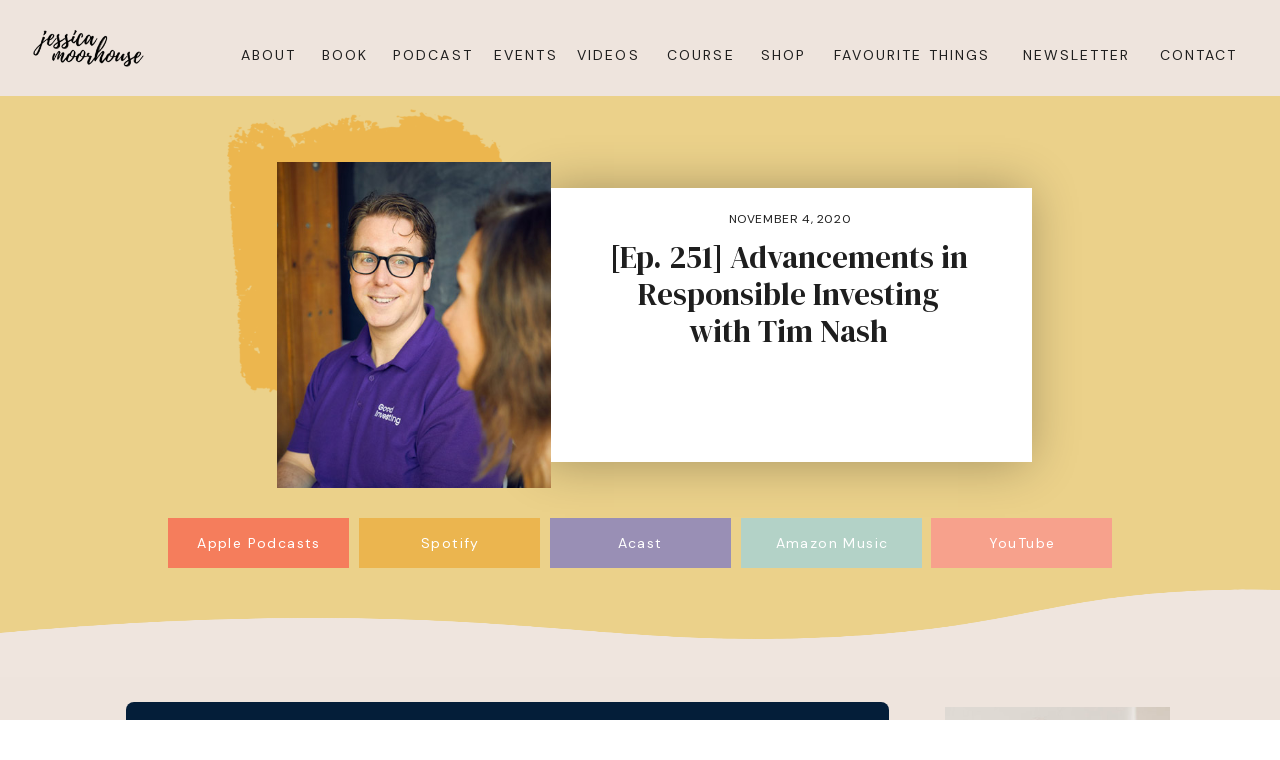

--- FILE ---
content_type: text/html; charset=UTF-8
request_url: https://jessicamoorhouse.com/podcast/ep-251-tim-nash/
body_size: 28006
content:
<!DOCTYPE html>
<html lang="en-US" class="d">
<head>
<link rel="stylesheet" type="text/css" href="//lib.showit.co/engine/2.6.4/showit.css" />
<meta name='robots' content='index, follow, max-image-preview:large, max-snippet:-1, max-video-preview:-1' />

	<!-- This site is optimized with the Yoast SEO plugin v26.7 - https://yoast.com/wordpress/plugins/seo/ -->
	<title>[Ep. 251] Advancements in Responsible Investing with Tim Nash</title>
	<meta name="description" content="What&#039;s new in the world of responsible investing? I discuss this with sustainable investing expert Tim Nash, since a lot has changed since he was last on the show 3 years ago!" />
	<link rel="canonical" href="https://jessicamoorhouse.com/podcast/ep-251-tim-nash/" />
	<meta property="og:locale" content="en_US" />
	<meta property="og:type" content="article" />
	<meta property="og:title" content="[Ep. 251] Advancements in Responsible Investing with Tim Nash" />
	<meta property="og:description" content="What&#039;s new in the world of responsible investing? I discuss this with sustainable investing expert Tim Nash, since a lot has changed since he was last on the show 3 years ago!" />
	<meta property="og:url" content="https://jessicamoorhouse.com/podcast/ep-251-tim-nash/" />
	<meta property="og:site_name" content="Jessica Moorhouse" />
	<meta property="article:publisher" content="https://www.facebook.com/jessicaimoorhouse/" />
	<meta property="article:modified_time" content="2025-04-07T04:01:52+00:00" />
	<meta property="og:image" content="https://jessicamoorhouse.com/wp-content/uploads/2020/11/podcast-ssn-10-fb-251.jpg" />
	<meta property="og:image:width" content="1200" />
	<meta property="og:image:height" content="630" />
	<meta property="og:image:type" content="image/jpeg" />
	<meta name="twitter:card" content="summary_large_image" />
	<meta name="twitter:image" content="https://jessicamoorhouse.com/wp-content/uploads/2020/11/ssn-10-tw-251.jpg" />
	<meta name="twitter:site" content="@jessi_moorhouse" />
	<meta name="twitter:label1" content="Est. reading time" />
	<meta name="twitter:data1" content="2 minutes" />
	<script type="application/ld+json" class="yoast-schema-graph">{"@context":"https://schema.org","@graph":[{"@type":"WebPage","@id":"https://jessicamoorhouse.com/podcast/ep-251-tim-nash/","url":"https://jessicamoorhouse.com/podcast/ep-251-tim-nash/","name":"[Ep. 251] Advancements in Responsible Investing with Tim Nash","isPartOf":{"@id":"https://jessicamoorhouse.com/#website"},"primaryImageOfPage":{"@id":"https://jessicamoorhouse.com/podcast/ep-251-tim-nash/#primaryimage"},"image":{"@id":"https://jessicamoorhouse.com/podcast/ep-251-tim-nash/#primaryimage"},"thumbnailUrl":"https://jessicamoorhouse.com/wp-content/uploads/2020/11/tim-nash-headshot.jpg","datePublished":"2020-11-04T06:00:51+00:00","dateModified":"2025-04-07T04:01:52+00:00","description":"What's new in the world of responsible investing? I discuss this with sustainable investing expert Tim Nash, since a lot has changed since he was last on the show 3 years ago!","breadcrumb":{"@id":"https://jessicamoorhouse.com/podcast/ep-251-tim-nash/#breadcrumb"},"inLanguage":"en-US","potentialAction":[{"@type":"ReadAction","target":["https://jessicamoorhouse.com/podcast/ep-251-tim-nash/"]}]},{"@type":"ImageObject","inLanguage":"en-US","@id":"https://jessicamoorhouse.com/podcast/ep-251-tim-nash/#primaryimage","url":"https://jessicamoorhouse.com/wp-content/uploads/2020/11/tim-nash-headshot.jpg","contentUrl":"https://jessicamoorhouse.com/wp-content/uploads/2020/11/tim-nash-headshot.jpg","width":450,"height":475,"caption":"Tim Nash"},{"@type":"BreadcrumbList","@id":"https://jessicamoorhouse.com/podcast/ep-251-tim-nash/#breadcrumb","itemListElement":[{"@type":"ListItem","position":1,"name":"Home","item":"https://jessicamoorhouse.com/"},{"@type":"ListItem","position":2,"name":"Podcasts","item":"https://jessicamoorhouse.com/podcast/"},{"@type":"ListItem","position":3,"name":"[Ep. 251] Advancements in Responsible Investing with Tim Nash"}]},{"@type":"WebSite","@id":"https://jessicamoorhouse.com/#website","url":"https://jessicamoorhouse.com/","name":"Jessica Moorhouse","description":"Money. Life. Balance.","publisher":{"@id":"https://jessicamoorhouse.com/#/schema/person/fb75af4dcedb80ba0008e5284c1a291a"},"potentialAction":[{"@type":"SearchAction","target":{"@type":"EntryPoint","urlTemplate":"https://jessicamoorhouse.com/?s={search_term_string}"},"query-input":{"@type":"PropertyValueSpecification","valueRequired":true,"valueName":"search_term_string"}}],"inLanguage":"en-US"},{"@type":["Person","Organization"],"@id":"https://jessicamoorhouse.com/#/schema/person/fb75af4dcedb80ba0008e5284c1a291a","name":"Jessica Moorhouse","image":{"@type":"ImageObject","inLanguage":"en-US","@id":"https://jessicamoorhouse.com/#/schema/person/image/","url":"https://secure.gravatar.com/avatar/6d8cbef25d9c84a468af4e1a6752b1a7154b6a8055e16cfc979de39996cbf749?s=96&d=mm&r=g","contentUrl":"https://secure.gravatar.com/avatar/6d8cbef25d9c84a468af4e1a6752b1a7154b6a8055e16cfc979de39996cbf749?s=96&d=mm&r=g","caption":"Jessica Moorhouse"},"logo":{"@id":"https://jessicamoorhouse.com/#/schema/person/image/"},"description":"Hey! I'm Jessica Moorhouse, your new financial best friend. I've been teaching Canadians about money for over 10 years to help them achieve the lives they really want to live. A little about me... I'm a millennial money expert, Accredited Financial Counsellor Canada®, speaker, award-winning blogger, host of the More Money Podcast, and Owner &amp; CEO of my own financial education company — MoorMoney Media Inc.","sameAs":["https://jessicamoorhouse.com","https://www.facebook.com/jessicaimoorhouse/"]}]}</script>
	<!-- / Yoast SEO plugin. -->


<link rel='dns-prefetch' href='//secure.gravatar.com' />
<link rel='dns-prefetch' href='//stats.wp.com' />
<link rel='dns-prefetch' href='//v0.wordpress.com' />
<link rel="alternate" type="application/rss+xml" title="Jessica Moorhouse &raquo; Feed" href="https://jessicamoorhouse.com/feed/" />
<link rel="alternate" type="application/rss+xml" title="Jessica Moorhouse &raquo; Comments Feed" href="https://jessicamoorhouse.com/comments/feed/" />
<script type="text/javascript">
/* <![CDATA[ */
window._wpemojiSettings = {"baseUrl":"https:\/\/s.w.org\/images\/core\/emoji\/16.0.1\/72x72\/","ext":".png","svgUrl":"https:\/\/s.w.org\/images\/core\/emoji\/16.0.1\/svg\/","svgExt":".svg","source":{"concatemoji":"https:\/\/jessicamoorhouse.com\/wp-includes\/js\/wp-emoji-release.min.js?ver=6.8.3"}};
/*! This file is auto-generated */
!function(s,n){var o,i,e;function c(e){try{var t={supportTests:e,timestamp:(new Date).valueOf()};sessionStorage.setItem(o,JSON.stringify(t))}catch(e){}}function p(e,t,n){e.clearRect(0,0,e.canvas.width,e.canvas.height),e.fillText(t,0,0);var t=new Uint32Array(e.getImageData(0,0,e.canvas.width,e.canvas.height).data),a=(e.clearRect(0,0,e.canvas.width,e.canvas.height),e.fillText(n,0,0),new Uint32Array(e.getImageData(0,0,e.canvas.width,e.canvas.height).data));return t.every(function(e,t){return e===a[t]})}function u(e,t){e.clearRect(0,0,e.canvas.width,e.canvas.height),e.fillText(t,0,0);for(var n=e.getImageData(16,16,1,1),a=0;a<n.data.length;a++)if(0!==n.data[a])return!1;return!0}function f(e,t,n,a){switch(t){case"flag":return n(e,"\ud83c\udff3\ufe0f\u200d\u26a7\ufe0f","\ud83c\udff3\ufe0f\u200b\u26a7\ufe0f")?!1:!n(e,"\ud83c\udde8\ud83c\uddf6","\ud83c\udde8\u200b\ud83c\uddf6")&&!n(e,"\ud83c\udff4\udb40\udc67\udb40\udc62\udb40\udc65\udb40\udc6e\udb40\udc67\udb40\udc7f","\ud83c\udff4\u200b\udb40\udc67\u200b\udb40\udc62\u200b\udb40\udc65\u200b\udb40\udc6e\u200b\udb40\udc67\u200b\udb40\udc7f");case"emoji":return!a(e,"\ud83e\udedf")}return!1}function g(e,t,n,a){var r="undefined"!=typeof WorkerGlobalScope&&self instanceof WorkerGlobalScope?new OffscreenCanvas(300,150):s.createElement("canvas"),o=r.getContext("2d",{willReadFrequently:!0}),i=(o.textBaseline="top",o.font="600 32px Arial",{});return e.forEach(function(e){i[e]=t(o,e,n,a)}),i}function t(e){var t=s.createElement("script");t.src=e,t.defer=!0,s.head.appendChild(t)}"undefined"!=typeof Promise&&(o="wpEmojiSettingsSupports",i=["flag","emoji"],n.supports={everything:!0,everythingExceptFlag:!0},e=new Promise(function(e){s.addEventListener("DOMContentLoaded",e,{once:!0})}),new Promise(function(t){var n=function(){try{var e=JSON.parse(sessionStorage.getItem(o));if("object"==typeof e&&"number"==typeof e.timestamp&&(new Date).valueOf()<e.timestamp+604800&&"object"==typeof e.supportTests)return e.supportTests}catch(e){}return null}();if(!n){if("undefined"!=typeof Worker&&"undefined"!=typeof OffscreenCanvas&&"undefined"!=typeof URL&&URL.createObjectURL&&"undefined"!=typeof Blob)try{var e="postMessage("+g.toString()+"("+[JSON.stringify(i),f.toString(),p.toString(),u.toString()].join(",")+"));",a=new Blob([e],{type:"text/javascript"}),r=new Worker(URL.createObjectURL(a),{name:"wpTestEmojiSupports"});return void(r.onmessage=function(e){c(n=e.data),r.terminate(),t(n)})}catch(e){}c(n=g(i,f,p,u))}t(n)}).then(function(e){for(var t in e)n.supports[t]=e[t],n.supports.everything=n.supports.everything&&n.supports[t],"flag"!==t&&(n.supports.everythingExceptFlag=n.supports.everythingExceptFlag&&n.supports[t]);n.supports.everythingExceptFlag=n.supports.everythingExceptFlag&&!n.supports.flag,n.DOMReady=!1,n.readyCallback=function(){n.DOMReady=!0}}).then(function(){return e}).then(function(){var e;n.supports.everything||(n.readyCallback(),(e=n.source||{}).concatemoji?t(e.concatemoji):e.wpemoji&&e.twemoji&&(t(e.twemoji),t(e.wpemoji)))}))}((window,document),window._wpemojiSettings);
/* ]]> */
</script>
<link rel='stylesheet' id='layerslider-css' href='https://jessicamoorhouse.com/wp-content/plugins/LayerSlider/assets/static/layerslider/css/layerslider.css?ver=8.1.2' type='text/css' media='all' />
<style id='wp-emoji-styles-inline-css' type='text/css'>

	img.wp-smiley, img.emoji {
		display: inline !important;
		border: none !important;
		box-shadow: none !important;
		height: 1em !important;
		width: 1em !important;
		margin: 0 0.07em !important;
		vertical-align: -0.1em !important;
		background: none !important;
		padding: 0 !important;
	}
</style>
<link rel='stylesheet' id='wp-block-library-css' href='https://jessicamoorhouse.com/wp-includes/css/dist/block-library/style.min.css?ver=6.8.3' type='text/css' media='all' />
<style id='classic-theme-styles-inline-css' type='text/css'>
/*! This file is auto-generated */
.wp-block-button__link{color:#fff;background-color:#32373c;border-radius:9999px;box-shadow:none;text-decoration:none;padding:calc(.667em + 2px) calc(1.333em + 2px);font-size:1.125em}.wp-block-file__button{background:#32373c;color:#fff;text-decoration:none}
</style>
<link rel='stylesheet' id='ideabox-click-to-tweet-block-css' href='https://jessicamoorhouse.com/wp-content/plugins/click-to-tweeet-block/build/style-index.css?ver=1661818756' type='text/css' media='all' />
<style id='esab-accordion-style-inline-css' type='text/css'>
html{scroll-behavior:smooth}.wp-block-esab-accordion{position:relative}.wp-block-esab-accordion .esab__container{display:flex;flex-direction:column;gap:10px}.wp-block-esab-accordion .wp-block-esab-accordion-child{box-sizing:border-box;overflow:hidden;transition:all .3s ease}.wp-block-esab-accordion .wp-block-esab-accordion-child.bs__one{box-shadow:0 8px 24px hsla(210,8%,62%,.2)}.wp-block-esab-accordion .wp-block-esab-accordion-child.bs__two{box-shadow:0 7px 29px 0 hsla(240,5%,41%,.2)}.wp-block-esab-accordion .wp-block-esab-accordion-child.bs__three{box-shadow:0 5px 15px rgba(0,0,0,.35)}.wp-block-esab-accordion .esab__head{align-items:center;display:flex;gap:8px;justify-content:space-between;text-decoration:none;transition:all .3s ease}.wp-block-esab-accordion .esab__head:focus{outline:none}.wp-block-esab-accordion .esab__head.esab__head_reverse{flex-direction:row-reverse}.wp-block-esab-accordion .esab__head .esab__heading_txt{align-items:center;display:flex;flex-wrap:wrap;text-decoration:none;width:100%}.wp-block-esab-accordion .esab__head .esab__heading_txt .esab__heading_icon{margin-right:5px}.wp-block-esab-accordion .esab__headings.has-link-icon{align-items:center;display:flex}.wp-block-esab-accordion .esab__headings.has_bage{align-items:center;display:flex;gap:5px;justify-content:flex-start;width:100%}.wp-block-esab-accordion .esab__headings.has_bage .esab__heading_txt{width:auto}.wp-block-esab-accordion .esab__headings.has_bage.top{align-items:flex-start}.wp-block-esab-accordion .esab__headings.has_bage.bottom{align-items:flex-end}.wp-block-esab-accordion .esab__headings.has_bage.right{justify-content:space-between;width:100%}.wp-block-esab-accordion .esab__badge{background-color:#319282;border-radius:3px;color:#fff;font-size:13px;line-height:1;min-width:-moz-fit-content;min-width:fit-content;padding:6px}.wp-block-esab-accordion .esab__heading_tag,.wp-block-esab-accordion .esab__subheading_tag{margin:0;padding:0;transition:all .3s ease}.wp-block-esab-accordion .esab__subheading_tag{margin-top:5px;width:100%}.wp-block-esab-accordion .esab__head{cursor:pointer}.wp-block-esab-accordion .esab__heading_icon,.wp-block-esab-accordion .esab__icon{align-items:center;display:flex;justify-content:center}.wp-block-esab-accordion .esab__icon{cursor:pointer}.wp-block-esab-accordion .esab__icon svg{font-size:20px;height:1em;width:1em}.wp-block-esab-accordion .esab__icon img{max-width:1em}.wp-block-esab-accordion .esab__icon .esab__collapse,.wp-block-esab-accordion .esab__icon .esab__expand{align-items:center;display:flex;justify-content:center}.wp-block-esab-accordion .esab__icon .esab__expand,.wp-block-esab-accordion .esab__icon.esab__active_icon .esab__collapse{display:none}.wp-block-esab-accordion .esab__icon.esab__active_icon .esab__expand{display:flex}.wp-block-esab-accordion .esab__body{border-bottom-width:0;border-left-width:0;border-right-width:0;display:none;padding:10px}.wp-block-esab-accordion .link-icon{align-items:center;display:inline-flex;margin-left:8px}.wp-block-esab-accordion .link-icon svg{font-size:18px;height:1em;width:1em}.wp-block-esab-accordion.nested-accordion .wp-block-esab-accordion-child.esab__active_accordion .esab__body.esab__active{display:block!important}.wp-block-esab-accordion #esab-loadmore{background:#319282;border:none;border-radius:3px;color:#fff;cursor:pointer;margin-top:15px;padding:10px 20px;transition:all .3s}.wp-block-esab-accordion #esab-loadmore:hover{background:#1a675a}.wp-block-esab-accordion .esab-load-more{text-align:center}.wp-block-esab-accordion .esab__all-open-close{margin-bottom:10px;text-align:right}.wp-block-esab-accordion .esab__all-open-close .open-close-inner{display:inline-flex;gap:15px}.wp-block-esab-accordion .esab__all-open-close-btn{align-items:center;background:none;border:none;cursor:pointer;display:inline-flex;font-size:15px;gap:8px;padding:0;transition:all .2s ease}.wp-block-esab-accordion .esab__all-open-close-btn:focus{outline:none}.wp-block-esab-accordion .esab__all-open-close-btn svg{height:1em;width:1em}.wp-block-esab-accordion .search-inner{align-items:center;border:1px solid #ccc;border-radius:4px;box-sizing:border-box;display:flex;margin-bottom:10px;padding:15px;width:100%}.wp-block-esab-accordion .esab_not_found{display:none;text-align:center}.wp-block-esab-accordion .esab__search-input{background:none;border:none;border-radius:0;line-height:1;min-height:auto!important;padding:0;width:100%}.wp-block-esab-accordion .search-inner svg{height:16px;min-width:50px;width:50px}.wp-block-esab-accordion input.esab__search-input:focus{outline:none}.wp-block-esab-accordion .search-btns-wrapper{align-items:center;display:flex;flex-direction:row-reverse;gap:8px;justify-content:space-between}.wp-block-esab-accordion .search-btns-wrapper.reverse-layout{flex-direction:row}.wp-block-esab-accordion .search-btns-wrapper .esab__all-open-close,.wp-block-esab-accordion .search-btns-wrapper .esab__search{width:100%}.wp-block-esab-accordion .esab__disabled{cursor:not-allowed;opacity:.5;pointer-events:none}.wp-block-esab-accordion .esab__body.esab__disabled{display:none!important}.wp-block-esab-accordion-child .esab__subheading_tag.on-active{height:0;opacity:0;transition:all .2s ease;visibility:hidden}.wp-block-esab-accordion-child.esab__active_accordion .esab__subheading_tag.on-active{height:auto;opacity:1;visibility:visible}@media screen and (max-width:768px){.wp-block-esab-accordion .search-btns-wrapper.reverse-layout{flex-direction:column;gap:10px}}

</style>
<style id='ideabox-toc-style-inline-css' type='text/css'>
html{scroll-behavior:auto !important}.ib-toc-container .ib-toc-icon-collapse,.ib-toc-container .ib-toc-icon-expand{display:none;height:20px;line-height:1}.ib-toc-container .ib-toc-icon-collapse svg,.ib-toc-container .ib-toc-icon-expand svg{fill:var(--fill)}.ib-toc-container.ib-toc-expanded .ib-toc-icon-collapse{display:inline}.ib-toc-container.ib-toc-collapsed .ib-toc-icon-expand{display:inline}.ib-toc-container .ib-toc-header{padding:10px 20px;display:flex;flex-direction:row;justify-content:space-between;align-items:center;cursor:pointer}.ib-toc-container .ib-toc-header .ib-toc-header-right{display:flex}.ib-toc-container .ib-toc-body{padding:20px}.ib-toc-container .ib-toc-separator{height:1px;background-color:#333}.ib-toc-container .ib-toc-anchors{margin:0;padding:0}.ib-toc-container .ib-toc-anchors ul,.ib-toc-container .ib-toc-anchors ol{padding-left:45px}.ib-toc-container .ib-toc-anchors li{margin-top:var(--listSpacing)}.ib-toc-container .ib-toc-anchors>li:first-of-type{margin-top:0}.ib-toc-container .ib-toc-anchors a{color:var(--linkColor)}.ib-toc-container ol{list-style:none !important;counter-reset:item}.ib-toc-container ol li{counter-increment:item}.ib-toc-container ol li:before{content:counters(item, ".") " ";display:inline-block;margin-right:.5em;text-align:right}.ib-toc-container ol.ib-toc-anchors>li:before{content:counters(item, ".") ". "}

</style>
<link rel='stylesheet' id='mediaelement-css' href='https://jessicamoorhouse.com/wp-includes/js/mediaelement/mediaelementplayer-legacy.min.css?ver=4.2.17' type='text/css' media='all' />
<link rel='stylesheet' id='wp-mediaelement-css' href='https://jessicamoorhouse.com/wp-includes/js/mediaelement/wp-mediaelement.min.css?ver=6.8.3' type='text/css' media='all' />
<style id='jetpack-sharing-buttons-style-inline-css' type='text/css'>
.jetpack-sharing-buttons__services-list{display:flex;flex-direction:row;flex-wrap:wrap;gap:0;list-style-type:none;margin:5px;padding:0}.jetpack-sharing-buttons__services-list.has-small-icon-size{font-size:12px}.jetpack-sharing-buttons__services-list.has-normal-icon-size{font-size:16px}.jetpack-sharing-buttons__services-list.has-large-icon-size{font-size:24px}.jetpack-sharing-buttons__services-list.has-huge-icon-size{font-size:36px}@media print{.jetpack-sharing-buttons__services-list{display:none!important}}.editor-styles-wrapper .wp-block-jetpack-sharing-buttons{gap:0;padding-inline-start:0}ul.jetpack-sharing-buttons__services-list.has-background{padding:1.25em 2.375em}
</style>
<link rel='stylesheet' id='convertkit-broadcasts-css' href='https://jessicamoorhouse.com/wp-content/plugins/convertkit/resources/frontend/css/broadcasts.css?ver=3.1.2' type='text/css' media='all' />
<link rel='stylesheet' id='convertkit-button-css' href='https://jessicamoorhouse.com/wp-content/plugins/convertkit/resources/frontend/css/button.css?ver=3.1.2' type='text/css' media='all' />
<link rel='stylesheet' id='convertkit-form-css' href='https://jessicamoorhouse.com/wp-content/plugins/convertkit/resources/frontend/css/form.css?ver=3.1.2' type='text/css' media='all' />
<link rel='stylesheet' id='convertkit-form-builder-field-css' href='https://jessicamoorhouse.com/wp-content/plugins/convertkit/resources/frontend/css/form-builder.css?ver=3.1.2' type='text/css' media='all' />
<link rel='stylesheet' id='convertkit-form-builder-css' href='https://jessicamoorhouse.com/wp-content/plugins/convertkit/resources/frontend/css/form-builder.css?ver=3.1.2' type='text/css' media='all' />
<style id='global-styles-inline-css' type='text/css'>
:root{--wp--preset--aspect-ratio--square: 1;--wp--preset--aspect-ratio--4-3: 4/3;--wp--preset--aspect-ratio--3-4: 3/4;--wp--preset--aspect-ratio--3-2: 3/2;--wp--preset--aspect-ratio--2-3: 2/3;--wp--preset--aspect-ratio--16-9: 16/9;--wp--preset--aspect-ratio--9-16: 9/16;--wp--preset--color--black: #000000;--wp--preset--color--cyan-bluish-gray: #abb8c3;--wp--preset--color--white: #ffffff;--wp--preset--color--pale-pink: #f78da7;--wp--preset--color--vivid-red: #cf2e2e;--wp--preset--color--luminous-vivid-orange: #ff6900;--wp--preset--color--luminous-vivid-amber: #fcb900;--wp--preset--color--light-green-cyan: #7bdcb5;--wp--preset--color--vivid-green-cyan: #00d084;--wp--preset--color--pale-cyan-blue: #8ed1fc;--wp--preset--color--vivid-cyan-blue: #0693e3;--wp--preset--color--vivid-purple: #9b51e0;--wp--preset--gradient--vivid-cyan-blue-to-vivid-purple: linear-gradient(135deg,rgba(6,147,227,1) 0%,rgb(155,81,224) 100%);--wp--preset--gradient--light-green-cyan-to-vivid-green-cyan: linear-gradient(135deg,rgb(122,220,180) 0%,rgb(0,208,130) 100%);--wp--preset--gradient--luminous-vivid-amber-to-luminous-vivid-orange: linear-gradient(135deg,rgba(252,185,0,1) 0%,rgba(255,105,0,1) 100%);--wp--preset--gradient--luminous-vivid-orange-to-vivid-red: linear-gradient(135deg,rgba(255,105,0,1) 0%,rgb(207,46,46) 100%);--wp--preset--gradient--very-light-gray-to-cyan-bluish-gray: linear-gradient(135deg,rgb(238,238,238) 0%,rgb(169,184,195) 100%);--wp--preset--gradient--cool-to-warm-spectrum: linear-gradient(135deg,rgb(74,234,220) 0%,rgb(151,120,209) 20%,rgb(207,42,186) 40%,rgb(238,44,130) 60%,rgb(251,105,98) 80%,rgb(254,248,76) 100%);--wp--preset--gradient--blush-light-purple: linear-gradient(135deg,rgb(255,206,236) 0%,rgb(152,150,240) 100%);--wp--preset--gradient--blush-bordeaux: linear-gradient(135deg,rgb(254,205,165) 0%,rgb(254,45,45) 50%,rgb(107,0,62) 100%);--wp--preset--gradient--luminous-dusk: linear-gradient(135deg,rgb(255,203,112) 0%,rgb(199,81,192) 50%,rgb(65,88,208) 100%);--wp--preset--gradient--pale-ocean: linear-gradient(135deg,rgb(255,245,203) 0%,rgb(182,227,212) 50%,rgb(51,167,181) 100%);--wp--preset--gradient--electric-grass: linear-gradient(135deg,rgb(202,248,128) 0%,rgb(113,206,126) 100%);--wp--preset--gradient--midnight: linear-gradient(135deg,rgb(2,3,129) 0%,rgb(40,116,252) 100%);--wp--preset--font-size--small: 13px;--wp--preset--font-size--medium: 20px;--wp--preset--font-size--large: 36px;--wp--preset--font-size--x-large: 42px;--wp--preset--spacing--20: 0.44rem;--wp--preset--spacing--30: 0.67rem;--wp--preset--spacing--40: 1rem;--wp--preset--spacing--50: 1.5rem;--wp--preset--spacing--60: 2.25rem;--wp--preset--spacing--70: 3.38rem;--wp--preset--spacing--80: 5.06rem;--wp--preset--shadow--natural: 6px 6px 9px rgba(0, 0, 0, 0.2);--wp--preset--shadow--deep: 12px 12px 50px rgba(0, 0, 0, 0.4);--wp--preset--shadow--sharp: 6px 6px 0px rgba(0, 0, 0, 0.2);--wp--preset--shadow--outlined: 6px 6px 0px -3px rgba(255, 255, 255, 1), 6px 6px rgba(0, 0, 0, 1);--wp--preset--shadow--crisp: 6px 6px 0px rgba(0, 0, 0, 1);}:where(.is-layout-flex){gap: 0.5em;}:where(.is-layout-grid){gap: 0.5em;}body .is-layout-flex{display: flex;}.is-layout-flex{flex-wrap: wrap;align-items: center;}.is-layout-flex > :is(*, div){margin: 0;}body .is-layout-grid{display: grid;}.is-layout-grid > :is(*, div){margin: 0;}:where(.wp-block-columns.is-layout-flex){gap: 2em;}:where(.wp-block-columns.is-layout-grid){gap: 2em;}:where(.wp-block-post-template.is-layout-flex){gap: 1.25em;}:where(.wp-block-post-template.is-layout-grid){gap: 1.25em;}.has-black-color{color: var(--wp--preset--color--black) !important;}.has-cyan-bluish-gray-color{color: var(--wp--preset--color--cyan-bluish-gray) !important;}.has-white-color{color: var(--wp--preset--color--white) !important;}.has-pale-pink-color{color: var(--wp--preset--color--pale-pink) !important;}.has-vivid-red-color{color: var(--wp--preset--color--vivid-red) !important;}.has-luminous-vivid-orange-color{color: var(--wp--preset--color--luminous-vivid-orange) !important;}.has-luminous-vivid-amber-color{color: var(--wp--preset--color--luminous-vivid-amber) !important;}.has-light-green-cyan-color{color: var(--wp--preset--color--light-green-cyan) !important;}.has-vivid-green-cyan-color{color: var(--wp--preset--color--vivid-green-cyan) !important;}.has-pale-cyan-blue-color{color: var(--wp--preset--color--pale-cyan-blue) !important;}.has-vivid-cyan-blue-color{color: var(--wp--preset--color--vivid-cyan-blue) !important;}.has-vivid-purple-color{color: var(--wp--preset--color--vivid-purple) !important;}.has-black-background-color{background-color: var(--wp--preset--color--black) !important;}.has-cyan-bluish-gray-background-color{background-color: var(--wp--preset--color--cyan-bluish-gray) !important;}.has-white-background-color{background-color: var(--wp--preset--color--white) !important;}.has-pale-pink-background-color{background-color: var(--wp--preset--color--pale-pink) !important;}.has-vivid-red-background-color{background-color: var(--wp--preset--color--vivid-red) !important;}.has-luminous-vivid-orange-background-color{background-color: var(--wp--preset--color--luminous-vivid-orange) !important;}.has-luminous-vivid-amber-background-color{background-color: var(--wp--preset--color--luminous-vivid-amber) !important;}.has-light-green-cyan-background-color{background-color: var(--wp--preset--color--light-green-cyan) !important;}.has-vivid-green-cyan-background-color{background-color: var(--wp--preset--color--vivid-green-cyan) !important;}.has-pale-cyan-blue-background-color{background-color: var(--wp--preset--color--pale-cyan-blue) !important;}.has-vivid-cyan-blue-background-color{background-color: var(--wp--preset--color--vivid-cyan-blue) !important;}.has-vivid-purple-background-color{background-color: var(--wp--preset--color--vivid-purple) !important;}.has-black-border-color{border-color: var(--wp--preset--color--black) !important;}.has-cyan-bluish-gray-border-color{border-color: var(--wp--preset--color--cyan-bluish-gray) !important;}.has-white-border-color{border-color: var(--wp--preset--color--white) !important;}.has-pale-pink-border-color{border-color: var(--wp--preset--color--pale-pink) !important;}.has-vivid-red-border-color{border-color: var(--wp--preset--color--vivid-red) !important;}.has-luminous-vivid-orange-border-color{border-color: var(--wp--preset--color--luminous-vivid-orange) !important;}.has-luminous-vivid-amber-border-color{border-color: var(--wp--preset--color--luminous-vivid-amber) !important;}.has-light-green-cyan-border-color{border-color: var(--wp--preset--color--light-green-cyan) !important;}.has-vivid-green-cyan-border-color{border-color: var(--wp--preset--color--vivid-green-cyan) !important;}.has-pale-cyan-blue-border-color{border-color: var(--wp--preset--color--pale-cyan-blue) !important;}.has-vivid-cyan-blue-border-color{border-color: var(--wp--preset--color--vivid-cyan-blue) !important;}.has-vivid-purple-border-color{border-color: var(--wp--preset--color--vivid-purple) !important;}.has-vivid-cyan-blue-to-vivid-purple-gradient-background{background: var(--wp--preset--gradient--vivid-cyan-blue-to-vivid-purple) !important;}.has-light-green-cyan-to-vivid-green-cyan-gradient-background{background: var(--wp--preset--gradient--light-green-cyan-to-vivid-green-cyan) !important;}.has-luminous-vivid-amber-to-luminous-vivid-orange-gradient-background{background: var(--wp--preset--gradient--luminous-vivid-amber-to-luminous-vivid-orange) !important;}.has-luminous-vivid-orange-to-vivid-red-gradient-background{background: var(--wp--preset--gradient--luminous-vivid-orange-to-vivid-red) !important;}.has-very-light-gray-to-cyan-bluish-gray-gradient-background{background: var(--wp--preset--gradient--very-light-gray-to-cyan-bluish-gray) !important;}.has-cool-to-warm-spectrum-gradient-background{background: var(--wp--preset--gradient--cool-to-warm-spectrum) !important;}.has-blush-light-purple-gradient-background{background: var(--wp--preset--gradient--blush-light-purple) !important;}.has-blush-bordeaux-gradient-background{background: var(--wp--preset--gradient--blush-bordeaux) !important;}.has-luminous-dusk-gradient-background{background: var(--wp--preset--gradient--luminous-dusk) !important;}.has-pale-ocean-gradient-background{background: var(--wp--preset--gradient--pale-ocean) !important;}.has-electric-grass-gradient-background{background: var(--wp--preset--gradient--electric-grass) !important;}.has-midnight-gradient-background{background: var(--wp--preset--gradient--midnight) !important;}.has-small-font-size{font-size: var(--wp--preset--font-size--small) !important;}.has-medium-font-size{font-size: var(--wp--preset--font-size--medium) !important;}.has-large-font-size{font-size: var(--wp--preset--font-size--large) !important;}.has-x-large-font-size{font-size: var(--wp--preset--font-size--x-large) !important;}
:where(.wp-block-post-template.is-layout-flex){gap: 1.25em;}:where(.wp-block-post-template.is-layout-grid){gap: 1.25em;}
:where(.wp-block-columns.is-layout-flex){gap: 2em;}:where(.wp-block-columns.is-layout-grid){gap: 2em;}
:root :where(.wp-block-pullquote){font-size: 1.5em;line-height: 1.6;}
</style>
<link rel='stylesheet' id='pb-accordion-blocks-style-css' href='https://jessicamoorhouse.com/wp-content/plugins/accordion-blocks/build/index.css?ver=1.5.0' type='text/css' media='all' />
<link rel='stylesheet' id='podcast-css-css' href='https://jessicamoorhouse.com/wp-content/plugins/podcast-plugin/podcast-styles.css?ver=1769086010' type='text/css' media='all' />
<link rel='stylesheet' id='ms-main-css' href='https://jessicamoorhouse.com/wp-content/plugins/masterslider/public/assets/css/masterslider.main.css?ver=3.4.7' type='text/css' media='all' />
<link rel='stylesheet' id='ms-custom-css' href='https://jessicamoorhouse.com/wp-content/uploads/masterslider/custom.css?ver=1.2' type='text/css' media='all' />
<link rel='stylesheet' id='pub-style-css' href='https://jessicamoorhouse.com/wp-content/themes/showit/pubs/hl7eh80itaa4-jc8xw6vpg/20260121230013Sa464gg/assets/pub.css?ver=1769036432' type='text/css' media='all' />
<link rel='stylesheet' id='font-awesome-css' href='https://jessicamoorhouse.com/wp-content/plugins/affiliate-disclosure-pro/assets/css/font-awesome.min.css?ver=4.7.0' type='text/css' media='all' />
<link rel='stylesheet' id='affiliate-disclosure-pro-css' href='https://jessicamoorhouse.com/wp-content/plugins/affiliate-disclosure-pro/assets/css/core.min.css?ver=1.0.0' type='text/css' media='all' />
<script type="text/javascript" src="https://jessicamoorhouse.com/wp-includes/js/jquery/jquery.min.js?ver=3.7.1" id="jquery-core-js"></script>
<script type="text/javascript" id="jquery-core-js-after">
/* <![CDATA[ */
$ = jQuery;
/* ]]> */
</script>
<script type="text/javascript" src="https://jessicamoorhouse.com/wp-includes/js/jquery/jquery-migrate.min.js?ver=3.4.1" id="jquery-migrate-js"></script>
<script type="text/javascript" id="layerslider-utils-js-extra">
/* <![CDATA[ */
var LS_Meta = {"v":"8.1.2","fixGSAP":"1"};
/* ]]> */
</script>
<script type="text/javascript" src="https://jessicamoorhouse.com/wp-content/plugins/LayerSlider/assets/static/layerslider/js/layerslider.utils.js?ver=8.1.2" id="layerslider-utils-js"></script>
<script type="text/javascript" src="https://jessicamoorhouse.com/wp-content/plugins/LayerSlider/assets/static/layerslider/js/layerslider.kreaturamedia.jquery.js?ver=8.1.2" id="layerslider-js"></script>
<script type="text/javascript" src="https://jessicamoorhouse.com/wp-content/plugins/LayerSlider/assets/static/layerslider/js/layerslider.transitions.js?ver=8.1.2" id="layerslider-transitions-js"></script>
<script type="text/javascript" src="https://jessicamoorhouse.com/wp-content/plugins/table-of-contents/assets/js/frontend.js?ver=1.0.2" id="ideabox-toc-script-js"></script>
<script type="text/javascript" src="https://jessicamoorhouse.com/wp-content/themes/showit/pubs/hl7eh80itaa4-jc8xw6vpg/20260121230013Sa464gg/assets/pub.js?ver=1769036432" id="pub-script-js"></script>
<meta name="generator" content="Powered by LayerSlider 8.1.2 - Build Heros, Sliders, and Popups. Create Animations and Beautiful, Rich Web Content as Easy as Never Before on WordPress." />
<!-- LayerSlider updates and docs at: https://layerslider.com -->
<link rel="https://api.w.org/" href="https://jessicamoorhouse.com/wp-json/" /><link rel="alternate" title="JSON" type="application/json" href="https://jessicamoorhouse.com/wp-json/wp/v2/podcast/32926" /><link rel="EditURI" type="application/rsd+xml" title="RSD" href="https://jessicamoorhouse.com/xmlrpc.php?rsd" />
<link rel="alternate" title="oEmbed (JSON)" type="application/json+oembed" href="https://jessicamoorhouse.com/wp-json/oembed/1.0/embed?url=https%3A%2F%2Fjessicamoorhouse.com%2Fpodcast%2Fep-251-tim-nash%2F" />
<link rel="alternate" title="oEmbed (XML)" type="text/xml+oembed" href="https://jessicamoorhouse.com/wp-json/oembed/1.0/embed?url=https%3A%2F%2Fjessicamoorhouse.com%2Fpodcast%2Fep-251-tim-nash%2F&#038;format=xml" />

		<!-- GA Google Analytics @ https://m0n.co/ga -->
		<script>
			(function(i,s,o,g,r,a,m){i['GoogleAnalyticsObject']=r;i[r]=i[r]||function(){
			(i[r].q=i[r].q||[]).push(arguments)},i[r].l=1*new Date();a=s.createElement(o),
			m=s.getElementsByTagName(o)[0];a.async=1;a.src=g;m.parentNode.insertBefore(a,m)
			})(window,document,'script','https://www.google-analytics.com/analytics.js','ga');
			ga('create', 'UA-68418339-1', 'auto');
			ga('require', 'linkid');
			ga('set', 'forceSSL', true);
			ga('send', 'pageview');
		</script>

	<script>var ms_grabbing_curosr='https://jessicamoorhouse.com/wp-content/plugins/masterslider/public/assets/css/common/grabbing.cur',ms_grab_curosr='https://jessicamoorhouse.com/wp-content/plugins/masterslider/public/assets/css/common/grab.cur';</script>
<meta name="generator" content="MasterSlider 3.4.7 - Responsive Touch Image Slider" />
	<style>img#wpstats{display:none}</style>
		<script data-ad-client="ca-pub-2250568708059329" async src="https://pagead2.googlesyndication.com/pagead/js/adsbygoogle.js"></script>
<meta charset="UTF-8" />
<meta name="viewport" content="width=device-width, initial-scale=1" />
<link rel="icon" type="image/png" href="//static.showit.co/200/bUwL4ew_T_6UR4RVFmQYVg/155273/jessica_moorhouse_favicon_2022.png" />
<link rel="preconnect" href="https://static.showit.co" />

<link rel="preconnect" href="https://fonts.googleapis.com">
<link rel="preconnect" href="https://fonts.gstatic.com" crossorigin>
<link href="https://fonts.googleapis.com/css?family=DM+Serif+Display:regular|DM+Sans:regular|DM+Sans:700" rel="stylesheet" type="text/css"/>
<script id="init_data" type="application/json">
{"mobile":{"w":320,"bgMediaType":"none","bgFillType":"color","bgColor":"colors-7"},"desktop":{"w":1200,"defaultTrIn":{"type":"fade"},"defaultTrOut":{"type":"fade"},"bgColor":"colors-7","bgMediaType":"none","bgFillType":"color"},"sid":"hl7eh80itaa4-jc8xw6vpg","break":768,"assetURL":"//static.showit.co","contactFormId":"155273/283908","cfAction":"aHR0cHM6Ly9jbGllbnRzZXJ2aWNlLnNob3dpdC5jby9jb250YWN0Zm9ybQ==","sgAction":"aHR0cHM6Ly9jbGllbnRzZXJ2aWNlLnNob3dpdC5jby9zb2NpYWxncmlk","blockData":[{"slug":"mobile-menu","visible":"m","states":[],"d":{"h":85,"w":1200,"locking":{"offset":0},"bgFillType":"color","bgColor":"colors-7","bgMediaType":"none"},"m":{"h":348,"w":320,"locking":{"side":"t","offset":0},"stateTrIn":{"type":"fade","duration":0.2},"stateTrOut":{"type":"fade","duration":0.2},"bgFillType":"color","bgColor":"colors-6","bgMediaType":"none"}},{"slug":"mobile-menu-closed","visible":"m","states":[],"d":{"h":222,"w":1200,"locking":{},"bgFillType":"color","bgColor":"colors-7","bgMediaType":"none"},"m":{"h":50,"w":320,"locking":{"side":"st"},"bgFillType":"color","bgColor":"colors-6","bgMediaType":"none"}},{"slug":"menu","visible":"d","states":[{"d":{"bgFillType":"color","bgMediaType":"none"},"m":{"bgFillType":"color","bgMediaType":"none"},"slug":"view-1"}],"d":{"h":96,"w":1200,"locking":{},"bgFillType":"color","bgColor":"colors-6","bgMediaType":"none"},"m":{"h":40,"w":320,"locking":{"side":"st"},"bgFillType":"color","bgColor":"colors-7","bgMediaType":"none"},"stateTrans":[{}]},{"slug":"post-title-1","visible":"a","states":[],"d":{"h":581,"w":1200,"nature":"dH","bgFillType":"color","bgColor":"#ebd18a","bgMediaType":"none"},"m":{"h":808,"w":320,"nature":"dH","bgFillType":"color","bgColor":"#ebd18a","bgMediaType":"none"}},{"slug":"blog-sidebar","visible":"d","states":[],"d":{"h":10,"w":1200,"bgFillType":"color","bgColor":"colors-6","bgMediaType":"none"},"m":{"h":1682,"w":320,"bgFillType":"color","bgColor":"#FFFFFF","bgMediaType":"none"}},{"slug":"post-content","visible":"a","states":[],"d":{"h":1618,"w":1200,"nature":"dH","bgFillType":"color","bgColor":"colors-6","bgMediaType":"none"},"m":{"h":212,"w":320,"nature":"dH","bgFillType":"color","bgColor":"colors-6","bgMediaType":"none"}},{"slug":"comment-buttons","visible":"a","states":[{"d":{"bgFillType":"color","bgColor":"#000000:0","bgMediaType":"none"},"m":{"bgFillType":"color","bgColor":"#000000:0","bgMediaType":"none"},"slug":"show-comments"},{"d":{"bgFillType":"color","bgColor":"#000000:0","bgMediaType":"none"},"m":{"bgFillType":"color","bgColor":"#000000:0","bgMediaType":"none"},"slug":"hide-comments"}],"d":{"h":86,"w":1200,"bgFillType":"color","bgColor":"colors-6","bgMediaType":"none"},"m":{"h":106,"w":320,"nature":"dH","bgFillType":"color","bgColor":"colors-6","bgMediaType":"none"},"stateTrans":[{},{}]},{"slug":"existing-comments","visible":"a","states":[],"d":{"h":66,"w":1200,"nature":"dH","bgFillType":"color","bgColor":"colors-6","bgMediaType":"none"},"m":{"h":128,"w":320,"nature":"dH","bgFillType":"color","bgColor":"colors-6","bgMediaType":"none"}},{"slug":"comments-form","visible":"a","states":[],"d":{"h":104,"w":1200,"nature":"dH","bgFillType":"color","bgColor":"colors-6","bgMediaType":"none"},"m":{"h":142,"w":320,"nature":"dH","bgFillType":"color","bgColor":"colors-6","bgMediaType":"none"}},{"slug":"padding","visible":"a","states":[],"d":{"h":105,"w":1200,"bgFillType":"color","bgColor":"colors-6","bgMediaType":"none"},"m":{"h":41,"w":320,"bgFillType":"color","bgColor":"colors-6","bgMediaType":"none"}},{"slug":"post-pagination","visible":"a","states":[],"d":{"h":205,"w":1200,"nature":"dH","bgFillType":"color","bgColor":"colors-6","bgMediaType":"none"},"m":{"h":275,"w":320,"nature":"dH","bgFillType":"color","bgColor":"colors-6","bgMediaType":"none"}},{"slug":"footer","visible":"a","states":[],"d":{"h":622,"w":1200,"bgFillType":"color","bgColor":"colors-6","bgMediaType":"none"},"m":{"h":1106,"w":320,"bgFillType":"color","bgColor":"colors-6","bgMediaType":"none"}}],"elementData":[{"type":"text","visible":"m","id":"mobile-menu_0","blockId":"mobile-menu","m":{"x":30,"y":93,"w":49,"h":17,"a":0},"d":{"x":655,"y":34,"w":52,"h":26,"a":0,"lockH":"r"},"pc":[{"type":"hide","block":"mobile-menu"}]},{"type":"text","visible":"m","id":"mobile-menu_1","blockId":"mobile-menu","m":{"x":30,"y":132,"w":49,"h":22,"a":0},"d":{"x":735.4,"y":34,"w":57,"h":26,"a":0,"lockH":"r"},"pc":[{"type":"hide","block":"mobile-menu"}]},{"type":"text","visible":"m","id":"mobile-menu_2","blockId":"mobile-menu","m":{"x":30,"y":250,"w":72,"h":22,"a":0},"d":{"x":920.2,"y":34,"w":70,"h":26,"a":0,"lockH":"r"},"pc":[{"type":"hide","block":"mobile-menu"}]},{"type":"text","visible":"m","id":"mobile-menu_3","blockId":"mobile-menu","m":{"x":145,"y":93,"w":110,"h":22,"a":0},"d":{"x":1018.6,"y":34,"w":77,"h":26,"a":0,"lockH":"r"},"pc":[{"type":"hide","block":"mobile-menu"}]},{"type":"text","visible":"m","id":"mobile-menu_5","blockId":"mobile-menu","m":{"x":145,"y":172,"w":173,"h":22,"a":0},"d":{"x":1018.6,"y":34,"w":77,"h":26,"a":0,"lockH":"r"},"pc":[{"type":"hide","block":"mobile-menu"}]},{"type":"icon","visible":"m","id":"mobile-menu_6","blockId":"mobile-menu","m":{"x":276,"y":14,"w":35,"h":29,"a":0,"lockV":"t"},"d":{"x":550,"y":-28,"w":100,"h":100,"a":0},"pc":[{"type":"hide","block":"mobile-menu"}]},{"type":"text","visible":"m","id":"mobile-menu_7","blockId":"mobile-menu","m":{"x":30,"y":210,"w":90,"h":23,"a":0},"d":{"x":920.2,"y":34,"w":70,"h":26,"a":0,"lockH":"r"},"pc":[{"type":"hide","block":"mobile-menu"}]},{"type":"text","visible":"m","id":"mobile-menu_8","blockId":"mobile-menu","m":{"x":145,"y":132,"w":132,"h":22,"a":0},"d":{"x":1018.6,"y":34,"w":77,"h":26,"a":0,"lockH":"r"},"pc":[{"type":"hide","block":"mobile-menu"}]},{"type":"graphic","visible":"a","id":"mobile-menu_9","blockId":"mobile-menu","m":{"x":9,"y":13,"w":129,"h":35,"a":0,"gs":{"t":"fit"}},"d":{"x":516,"y":13,"w":169,"h":59,"a":0},"c":{"key":"GGysQn5YRfiQBnCEGCsN0Q/155273/jm-logo-black.png","aspect_ratio":2.85714}},{"type":"icon","visible":"a","id":"mobile-menu_10","blockId":"mobile-menu","m":{"x":30,"y":289,"w":25,"h":27,"a":0},"d":{"x":100,"y":348,"w":18,"h":29,"a":0}},{"type":"icon","visible":"a","id":"mobile-menu_11","blockId":"mobile-menu","m":{"x":63,"y":289,"w":22,"h":27,"a":0},"d":{"x":68,"y":348,"w":18,"h":29,"a":0}},{"type":"icon","visible":"a","id":"mobile-menu_12","blockId":"mobile-menu","m":{"x":167,"y":289,"w":22,"h":27,"a":0},"d":{"x":159,"y":351,"w":18,"h":22,"a":0}},{"type":"icon","visible":"a","id":"mobile-menu_13","blockId":"mobile-menu","m":{"x":93,"y":289,"w":26,"h":27,"a":0},"d":{"x":191,"y":351,"w":18,"h":22,"a":0}},{"type":"text","visible":"m","id":"mobile-menu_14","blockId":"mobile-menu","m":{"x":145,"y":250,"w":102,"h":22,"a":0},"d":{"x":1018.6,"y":34,"w":77,"h":26,"a":0,"lockH":"r"},"pc":[{"type":"hide","block":"mobile-menu"}]},{"type":"icon","visible":"a","id":"mobile-menu_15","blockId":"mobile-menu","m":{"x":197,"y":289,"w":25,"h":27,"a":0},"d":{"x":159,"y":351,"w":18,"h":22,"a":0}},{"type":"text","visible":"m","id":"mobile-menu_16","blockId":"mobile-menu","m":{"x":30,"y":171,"w":110,"h":22,"a":0},"d":{"x":1018.6,"y":34,"w":77,"h":26,"a":0,"lockH":"r"},"pc":[{"type":"hide","block":"mobile-menu"}]},{"type":"graphic","visible":"a","id":"mobile-menu_17","blockId":"mobile-menu","m":{"x":128,"y":290,"w":31,"h":26,"a":0,"gs":{"t":"fit"}},"d":{"x":137,"y":347,"w":29,"h":23,"a":0},"c":{"key":"qlwrGsfQQlCbfbfNQODZ7A/155273/threads-logo.png","aspect_ratio":1.31279}},{"type":"text","visible":"m","id":"mobile-menu_18","blockId":"mobile-menu","m":{"x":145,"y":211,"w":149,"h":22,"a":0},"d":{"x":1018.6,"y":34,"w":77,"h":26,"a":0,"lockH":"r"},"pc":[{"type":"hide","block":"mobile-menu"}]},{"type":"icon","visible":"m","id":"mobile-menu-closed_0","blockId":"mobile-menu-closed","m":{"x":264,"y":11,"w":49,"h":29,"a":0},"d":{"x":550,"y":-28,"w":100,"h":100,"a":0},"pc":[{"type":"show","block":"mobile-menu"}]},{"type":"graphic","visible":"a","id":"mobile-menu-closed_1","blockId":"mobile-menu-closed","m":{"x":9,"y":9,"w":129,"h":35,"a":0,"gs":{"t":"fit"}},"d":{"x":516,"y":13,"w":169,"h":59,"a":0},"c":{"key":"GGysQn5YRfiQBnCEGCsN0Q/155273/jm-logo-black.png","aspect_ratio":2.85714}},{"type":"graphic","visible":"a","id":"menu_view-1_0","blockId":"menu","m":{"x":120,"y":6,"w":80,"h":28,"a":0},"d":{"x":33,"y":28,"w":111,"h":41,"a":0,"gs":{"t":"zoom"},"lockH":"l"},"c":{"key":"GGysQn5YRfiQBnCEGCsN0Q/155273/jm-logo-black.png","aspect_ratio":2.85714}},{"type":"text","visible":"d","id":"menu_view-1_1","blockId":"menu","m":{"x":19,"y":18,"w":146,"h":37,"a":0},"d":{"x":1078,"y":46,"w":81,"h":19,"a":0,"lockH":"r"}},{"type":"text","visible":"d","id":"menu_view-1_2","blockId":"menu","m":{"x":19,"y":18,"w":146,"h":37,"a":0},"d":{"x":942,"y":46,"w":109,"h":19,"a":0,"lockH":"r"}},{"type":"text","visible":"d","id":"menu_view-1_3","blockId":"menu","m":{"x":19,"y":18,"w":146,"h":37,"a":0},"d":{"x":750,"y":48,"w":164,"h":15,"a":0,"lockH":"r"}},{"type":"text","visible":"d","id":"menu_view-1_4","blockId":"menu","m":{"x":19,"y":18,"w":146,"h":37,"a":0},"d":{"x":681,"y":46,"w":42,"h":19,"a":0,"lockH":"r"}},{"type":"text","visible":"d","id":"menu_view-1_5","blockId":"menu","m":{"x":19,"y":18,"w":146,"h":37,"a":0},"d":{"x":587,"y":46,"w":67,"h":19,"a":0,"lockH":"r"}},{"type":"text","visible":"d","id":"menu_view-1_6","blockId":"menu","m":{"x":19,"y":18,"w":146,"h":37,"a":0},"d":{"x":497,"y":46,"w":62,"h":19,"a":0,"lockH":"r"}},{"type":"text","visible":"d","id":"menu_view-1_7","blockId":"menu","m":{"x":19,"y":18,"w":146,"h":37,"a":0},"d":{"x":313,"y":46,"w":73,"h":19,"a":0,"lockH":"r"}},{"type":"text","visible":"d","id":"menu_view-1_8","blockId":"menu","m":{"x":19,"y":18,"w":146,"h":37,"a":0},"d":{"x":414,"y":46,"w":56,"h":19,"a":0,"lockH":"r"}},{"type":"text","visible":"d","id":"menu_view-1_9","blockId":"menu","m":{"x":19,"y":18,"w":146,"h":37,"a":0},"d":{"x":242,"y":46,"w":44,"h":19,"a":0,"lockH":"r"}},{"type":"text","visible":"d","id":"menu_view-1_10","blockId":"menu","m":{"x":19,"y":18,"w":146,"h":37,"a":0},"d":{"x":161,"y":46,"w":54,"h":19,"a":0,"lockH":"r"}},{"type":"graphic","visible":"a","id":"post-title-1_0","blockId":"post-title-1","m":{"x":-2,"y":739,"w":322,"h":69,"a":0},"d":{"x":-259,"y":491,"w":1844,"h":165,"a":0,"gs":{"t":"stretch","x":90,"y":50},"lockH":"s"},"c":{"key":"RKV7nn67TwGg1HGTKULcHA/155273/cream_curve.png","aspect_ratio":2.77778}},{"type":"graphic","visible":"a","id":"post-title-1_1","blockId":"post-title-1","m":{"x":49,"y":31,"w":158,"h":180,"a":-2},"d":{"x":187,"y":13,"w":277,"h":330,"a":0},"c":{"key":"MQs84jVJQoK6IdOwy1AmbQ/155273/square-gold.png","aspect_ratio":0.83983}},{"type":"simple","visible":"d","id":"post-title-1_2","blockId":"post-title-1","m":{"x":48,"y":241,"w":224,"h":200,"a":0},"d":{"x":506,"y":92,"w":486,"h":274,"a":0,"o":100}},{"type":"graphic","visible":"a","id":"post-title-1_3","blockId":"post-title-1","m":{"x":81,"y":70,"w":158,"h":191,"a":0},"d":{"x":237,"y":66,"w":274,"h":326,"a":0,"gs":{"s":50}},"c":{"key":"525jgBjjTeec_J6ysQcOQw/shared/portrait-happy-woman-using-mobile-phone.jpg","aspect_ratio":1.49813}},{"type":"text","visible":"a","id":"post-title-1_4","blockId":"post-title-1","m":{"x":45,"y":283,"w":231,"h":20,"a":0},"d":{"x":645,"y":115,"w":210,"h":21,"a":0,"lockV":"b"}},{"type":"text","visible":"a","id":"post-title-1_5","blockId":"post-title-1","m":{"x":38,"y":311,"w":246,"h":137,"a":0},"d":{"x":566,"y":143,"w":365,"h":189,"a":0}},{"type":"simple","visible":"a","id":"post-title-1_6","blockId":"post-title-1","m":{"x":82,"y":486,"w":157,"h":34,"a":0},"d":{"x":128,"y":422,"w":181,"h":50,"a":0}},{"type":"text","visible":"a","id":"post-title-1_7","blockId":"post-title-1","m":{"x":107,"y":494,"w":107,"h":14,"a":0},"d":{"x":157,"y":438,"w":124,"h":14,"a":0}},{"type":"simple","visible":"a","id":"post-title-1_8","blockId":"post-title-1","m":{"x":82,"y":531,"w":157,"h":34,"a":0},"d":{"x":319,"y":422,"w":181,"h":50,"a":0}},{"type":"text","visible":"a","id":"post-title-1_9","blockId":"post-title-1","m":{"x":130,"y":539,"w":62,"h":14,"a":0},"d":{"x":381,"y":438,"w":56,"h":14,"a":0}},{"type":"simple","visible":"a","id":"post-title-1_10","blockId":"post-title-1","m":{"x":82,"y":575,"w":157,"h":34,"a":0},"d":{"x":510,"y":422,"w":181,"h":50,"a":0}},{"type":"text","visible":"a","id":"post-title-1_11","blockId":"post-title-1","m":{"x":117,"y":583,"w":87,"h":14,"a":0},"d":{"x":526,"y":438,"w":148,"h":14,"a":0}},{"type":"simple","visible":"a","id":"post-title-1_12","blockId":"post-title-1","m":{"x":82,"y":624,"w":157,"h":34,"a":0},"d":{"x":701,"y":422,"w":181,"h":50,"a":0}},{"type":"text","visible":"a","id":"post-title-1_13","blockId":"post-title-1","m":{"x":112,"y":632,"w":98,"h":14,"a":0},"d":{"x":727,"y":438,"w":130,"h":14,"a":0}},{"type":"simple","visible":"a","id":"post-title-1_14","blockId":"post-title-1","m":{"x":82,"y":668,"w":157,"h":34,"a":0},"d":{"x":891,"y":422,"w":181,"h":50,"a":0}},{"type":"text","visible":"a","id":"post-title-1_15","blockId":"post-title-1","m":{"x":125,"y":676,"w":72,"h":14,"a":0},"d":{"x":942,"y":438,"w":80,"h":14,"a":0}},{"type":"graphic","visible":"a","id":"blog-sidebar_0","blockId":"blog-sidebar","m":{"x":-5,"y":452,"w":250,"h":329,"a":0},"d":{"x":905,"y":30,"w":225,"h":267,"a":0,"gs":{"s":10}},"c":{"key":"b-u0KKf8RUOv4X4tnsrGPw/155273/jess-blog-sidebar-headshot.jpg","aspect_ratio":0.82559}},{"type":"text","visible":"a","id":"blog-sidebar_1","blockId":"blog-sidebar","m":{"x":-10,"y":666,"w":245,"h":21,"a":0},"d":{"x":905,"y":314,"w":245,"h":35,"a":0}},{"type":"simple","visible":"a","id":"blog-sidebar_2","blockId":"blog-sidebar","m":{"x":113,"y":611,"w":224.007,"h":41.01,"a":0},"d":{"x":905,"y":606,"w":225,"h":42,"a":0}},{"type":"text","visible":"a","id":"blog-sidebar_3","blockId":"blog-sidebar","m":{"x":130,"y":619,"w":96,"h":19,"a":0},"d":{"x":919,"y":615,"w":198,"h":23,"a":0}},{"type":"simple","visible":"a","id":"blog-sidebar_4","blockId":"blog-sidebar","m":{"x":-15,"y":625,"w":270,"h":1,"a":0},"d":{"x":905,"y":717,"w":225,"h":1,"a":0}},{"type":"text","visible":"a","id":"blog-sidebar_5","blockId":"blog-sidebar","m":{"x":-15,"y":541,"w":157,"h":26,"a":0},"d":{"x":905,"y":683,"w":211,"h":31,"a":0}},{"type":"text","visible":"a","id":"blog-sidebar_6","blockId":"blog-sidebar","m":{"x":-15,"y":541,"w":157,"h":26,"a":0},"d":{"x":905,"y":736,"w":228,"h":18,"a":0}},{"type":"simple","visible":"d","id":"blog-sidebar_7","blockId":"blog-sidebar","m":{"x":-15,"y":625,"w":270,"h":1,"a":0},"d":{"x":911,"y":1539,"w":213,"h":422,"a":0}},{"type":"graphic","visible":"a","id":"blog-sidebar_8","blockId":"blog-sidebar","m":{"x":-47,"y":0,"w":354,"h":523,"a":0,"gs":{"s":100,"t":"zoom","p":150,"y":100,"x":100}},"d":{"x":929,"y":1508,"w":178,"h":206,"a":0,"gs":{"s":30,"t":"cover","p":140,"y":100,"x":100}},"c":{"key":"XxGMstIdStiVDPrKATc_eQ/155273/dsc00016.jpg","aspect_ratio":0.66667}},{"type":"text","visible":"a","id":"blog-sidebar_9","blockId":"blog-sidebar","m":{"x":23,"y":134,"w":226,"h":103,"a":0},"d":{"x":922,"y":1735,"w":191,"h":96,"a":0}},{"type":"text","visible":"a","id":"blog-sidebar_10","blockId":"blog-sidebar","m":{"x":14,"y":282,"w":233,"h":70,"a":0,"trIn":{"cl":"fadeIn","d":"0.5","dl":"0"}},"d":{"x":927,"y":1835,"w":181,"h":65,"a":0,"trIn":{"cl":"fadeIn","d":"0.5","dl":"0"}}},{"type":"simple","visible":"a","id":"blog-sidebar_11","blockId":"blog-sidebar","m":{"x":32,"y":367,"w":197,"h":50,"a":0},"d":{"x":936,"y":1889,"w":164,"h":49,"a":0}},{"type":"text","visible":"a","id":"blog-sidebar_12","blockId":"blog-sidebar","m":{"x":50,"y":383,"w":161,"h":18,"a":0},"d":{"x":947,"y":1904,"w":142,"h":20,"a":0}},{"type":"icon","visible":"a","id":"blog-sidebar_13","blockId":"blog-sidebar","m":{"x":67,"y":497,"w":20,"h":20,"a":0},"d":{"x":905,"y":555,"w":18,"h":29,"a":0}},{"type":"icon","visible":"a","id":"blog-sidebar_14","blockId":"blog-sidebar","m":{"x":28,"y":497,"w":21,"h":19,"a":0},"d":{"x":937,"y":555,"w":18,"h":29,"a":0}},{"type":"icon","visible":"a","id":"blog-sidebar_15","blockId":"blog-sidebar","m":{"x":186,"y":499,"w":16,"h":16,"a":0},"d":{"x":1068,"y":559,"w":18,"h":22,"a":0}},{"type":"icon","visible":"a","id":"blog-sidebar_16","blockId":"blog-sidebar","m":{"x":28,"y":497,"w":21,"h":19,"a":0},"d":{"x":968,"y":555,"w":18,"h":29,"a":0}},{"type":"icon","visible":"a","id":"blog-sidebar_17","blockId":"blog-sidebar","m":{"x":28,"y":497,"w":21,"h":19,"a":0},"d":{"x":1000,"y":555,"w":18,"h":29,"a":0}},{"type":"icon","visible":"a","id":"blog-sidebar_18","blockId":"blog-sidebar","m":{"x":28,"y":497,"w":21,"h":19,"a":0},"d":{"x":1031,"y":555,"w":18,"h":29,"a":0}},{"type":"text","visible":"a","id":"blog-sidebar_19","blockId":"blog-sidebar","m":{"x":-15,"y":541,"w":157,"h":26,"a":0},"d":{"x":905,"y":764,"w":228,"h":18,"a":0}},{"type":"text","visible":"a","id":"blog-sidebar_20","blockId":"blog-sidebar","m":{"x":-15,"y":541,"w":157,"h":26,"a":0},"d":{"x":905,"y":793,"w":228,"h":18,"a":0}},{"type":"text","visible":"a","id":"blog-sidebar_21","blockId":"blog-sidebar","m":{"x":-15,"y":541,"w":157,"h":26,"a":0},"d":{"x":905,"y":821,"w":228,"h":18,"a":0}},{"type":"text","visible":"a","id":"blog-sidebar_22","blockId":"blog-sidebar","m":{"x":-15,"y":541,"w":157,"h":26,"a":0},"d":{"x":905,"y":850,"w":228,"h":18,"a":0}},{"type":"text","visible":"a","id":"blog-sidebar_23","blockId":"blog-sidebar","m":{"x":-15,"y":541,"w":157,"h":26,"a":0},"d":{"x":905,"y":878,"w":228,"h":18,"a":0}},{"type":"text","visible":"a","id":"blog-sidebar_24","blockId":"blog-sidebar","m":{"x":-15,"y":541,"w":157,"h":26,"a":0},"d":{"x":905,"y":907,"w":228,"h":18,"a":0}},{"type":"text","visible":"a","id":"blog-sidebar_25","blockId":"blog-sidebar","m":{"x":-15,"y":541,"w":157,"h":26,"a":0},"d":{"x":905,"y":935,"w":228,"h":18,"a":0}},{"type":"simple","visible":"a","id":"blog-sidebar_26","blockId":"blog-sidebar","m":{"x":-15,"y":625,"w":270,"h":1,"a":0},"d":{"x":905,"y":1023,"w":225,"h":1,"a":0}},{"type":"text","visible":"a","id":"blog-sidebar_27","blockId":"blog-sidebar","m":{"x":-15,"y":541,"w":157,"h":26,"a":0},"d":{"x":905,"y":989,"w":211,"h":31,"a":0}},{"type":"text","visible":"a","id":"blog-sidebar_28","blockId":"blog-sidebar","m":{"x":-15,"y":541,"w":157,"h":26,"a":0},"d":{"x":905,"y":1043,"w":118,"h":18,"a":0}},{"type":"text","visible":"a","id":"blog-sidebar_29","blockId":"blog-sidebar","m":{"x":-15,"y":541,"w":157,"h":26,"a":0},"d":{"x":905,"y":1070,"w":118,"h":18,"a":0}},{"type":"text","visible":"a","id":"blog-sidebar_30","blockId":"blog-sidebar","m":{"x":-15,"y":541,"w":157,"h":26,"a":0},"d":{"x":905,"y":1097,"w":118,"h":18,"a":0}},{"type":"text","visible":"a","id":"blog-sidebar_31","blockId":"blog-sidebar","m":{"x":-15,"y":541,"w":157,"h":26,"a":0},"d":{"x":905,"y":1124,"w":118,"h":18,"a":0}},{"type":"text","visible":"a","id":"blog-sidebar_32","blockId":"blog-sidebar","m":{"x":-15,"y":541,"w":157,"h":26,"a":0},"d":{"x":905,"y":1151,"w":118,"h":18,"a":0}},{"type":"text","visible":"a","id":"blog-sidebar_33","blockId":"blog-sidebar","m":{"x":-15,"y":541,"w":157,"h":26,"a":0},"d":{"x":905,"y":1178,"w":118,"h":18,"a":0}},{"type":"text","visible":"a","id":"blog-sidebar_34","blockId":"blog-sidebar","m":{"x":-15,"y":541,"w":157,"h":26,"a":0},"d":{"x":905,"y":1205,"w":118,"h":18,"a":0}},{"type":"text","visible":"a","id":"blog-sidebar_35","blockId":"blog-sidebar","m":{"x":-15,"y":541,"w":157,"h":26,"a":0},"d":{"x":905,"y":1233,"w":118,"h":18,"a":0}},{"type":"text","visible":"a","id":"blog-sidebar_36","blockId":"blog-sidebar","m":{"x":-15,"y":541,"w":157,"h":26,"a":0},"d":{"x":905,"y":1260,"w":118,"h":18,"a":0}},{"type":"text","visible":"a","id":"blog-sidebar_37","blockId":"blog-sidebar","m":{"x":-15,"y":541,"w":157,"h":26,"a":0},"d":{"x":905,"y":1287,"w":139,"h":18,"a":0}},{"type":"text","visible":"a","id":"blog-sidebar_38","blockId":"blog-sidebar","m":{"x":-15,"y":541,"w":157,"h":26,"a":0},"d":{"x":905,"y":1314,"w":118,"h":18,"a":0}},{"type":"text","visible":"a","id":"blog-sidebar_39","blockId":"blog-sidebar","m":{"x":-15,"y":541,"w":157,"h":26,"a":0},"d":{"x":905,"y":1341,"w":118,"h":18,"a":0}},{"type":"text","visible":"a","id":"blog-sidebar_40","blockId":"blog-sidebar","m":{"x":-15,"y":541,"w":157,"h":26,"a":0},"d":{"x":905,"y":1369,"w":118,"h":18,"a":0}},{"type":"text","visible":"a","id":"blog-sidebar_41","blockId":"blog-sidebar","m":{"x":-15,"y":541,"w":157,"h":26,"a":0},"d":{"x":905,"y":1396,"w":118,"h":18,"a":0}},{"type":"text","visible":"a","id":"blog-sidebar_42","blockId":"blog-sidebar","m":{"x":-15,"y":541,"w":157,"h":26,"a":0},"d":{"x":905,"y":1423,"w":118,"h":18,"a":0}},{"type":"text","visible":"a","id":"blog-sidebar_43","blockId":"blog-sidebar","m":{"x":-15,"y":541,"w":157,"h":26,"a":0},"d":{"x":1050,"y":1043,"w":118,"h":18,"a":0}},{"type":"text","visible":"a","id":"blog-sidebar_44","blockId":"blog-sidebar","m":{"x":-15,"y":541,"w":157,"h":26,"a":0},"d":{"x":1050,"y":1070,"w":118,"h":18,"a":0}},{"type":"text","visible":"a","id":"blog-sidebar_45","blockId":"blog-sidebar","m":{"x":-15,"y":541,"w":157,"h":26,"a":0},"d":{"x":1050,"y":1097,"w":118,"h":18,"a":0}},{"type":"text","visible":"a","id":"blog-sidebar_46","blockId":"blog-sidebar","m":{"x":-15,"y":541,"w":157,"h":26,"a":0},"d":{"x":1050,"y":1125,"w":118,"h":18,"a":0}},{"type":"text","visible":"a","id":"blog-sidebar_47","blockId":"blog-sidebar","m":{"x":-15,"y":541,"w":157,"h":26,"a":0},"d":{"x":1050,"y":1152,"w":118,"h":18,"a":0}},{"type":"text","visible":"a","id":"blog-sidebar_48","blockId":"blog-sidebar","m":{"x":-15,"y":541,"w":157,"h":26,"a":0},"d":{"x":1050,"y":1179,"w":118,"h":18,"a":0}},{"type":"text","visible":"a","id":"blog-sidebar_49","blockId":"blog-sidebar","m":{"x":-15,"y":541,"w":157,"h":26,"a":0},"d":{"x":1050,"y":1206,"w":118,"h":18,"a":0}},{"type":"text","visible":"a","id":"blog-sidebar_50","blockId":"blog-sidebar","m":{"x":-15,"y":541,"w":157,"h":26,"a":0},"d":{"x":1050,"y":1233,"w":118,"h":18,"a":0}},{"type":"text","visible":"a","id":"blog-sidebar_51","blockId":"blog-sidebar","m":{"x":-15,"y":541,"w":157,"h":26,"a":0},"d":{"x":1050,"y":1261,"w":118,"h":18,"a":0}},{"type":"text","visible":"a","id":"blog-sidebar_52","blockId":"blog-sidebar","m":{"x":-15,"y":541,"w":157,"h":26,"a":0},"d":{"x":1050,"y":1288,"w":118,"h":18,"a":0}},{"type":"text","visible":"a","id":"blog-sidebar_53","blockId":"blog-sidebar","m":{"x":-15,"y":541,"w":157,"h":26,"a":0},"d":{"x":1050,"y":1315,"w":139,"h":18,"a":0}},{"type":"text","visible":"a","id":"blog-sidebar_54","blockId":"blog-sidebar","m":{"x":-15,"y":541,"w":157,"h":26,"a":0},"d":{"x":1050,"y":1342,"w":118,"h":18,"a":0}},{"type":"text","visible":"a","id":"blog-sidebar_55","blockId":"blog-sidebar","m":{"x":-15,"y":541,"w":157,"h":26,"a":0},"d":{"x":1050,"y":1369,"w":118,"h":18,"a":0}},{"type":"text","visible":"a","id":"blog-sidebar_56","blockId":"blog-sidebar","m":{"x":-15,"y":541,"w":157,"h":26,"a":0},"d":{"x":1050,"y":1397,"w":118,"h":18,"a":0}},{"type":"text","visible":"a","id":"blog-sidebar_57","blockId":"blog-sidebar","m":{"x":-15,"y":541,"w":157,"h":26,"a":0},"d":{"x":1050,"y":1424,"w":118,"h":18,"a":0}},{"type":"text","visible":"a","id":"blog-sidebar_58","blockId":"blog-sidebar","m":{"x":-15,"y":541,"w":157,"h":26,"a":0},"d":{"x":1050,"y":1451,"w":118,"h":18,"a":0}},{"type":"text","visible":"a","id":"blog-sidebar_66","blockId":"blog-sidebar","m":{"x":112,"y":417,"w":224.006,"h":134.01,"a":0},"d":{"x":905,"y":357,"w":243,"h":189,"a":0,"trIn":{"cl":"fadeIn","d":"0.5","dl":"0"}}},{"type":"text","visible":"a","id":"post-content_0","blockId":"post-content","m":{"x":26,"y":18,"w":270,"h":148,"a":0},"d":{"x":86,"y":15,"w":763,"h":1516,"a":0}},{"type":"text","visible":"a","id":"comment-buttons_show-comments_0","blockId":"comment-buttons","m":{"x":25,"y":64,"w":270,"h":19,"a":0},"d":{"x":528,"y":37,"w":259,"h":22,"a":0},"pc":[{"type":"show","block":"existing-comments"}]},{"type":"text","visible":"a","id":"comment-buttons_hide-comments_0","blockId":"comment-buttons","m":{"x":25,"y":64,"w":270,"h":19,"a":0},"d":{"x":528,"y":37,"w":259,"h":22,"a":0}},{"type":"text","visible":"a","id":"comment-buttons_1","blockId":"comment-buttons","m":{"x":25,"y":14,"w":270,"h":22,"a":0},"d":{"x":90,"y":36,"w":180,"h":27,"a":0},"pc":[{"type":"show","block":"comments-form"}]},{"type":"simple","visible":"a","id":"comment-buttons_2","blockId":"comment-buttons","m":{"x":25,"y":4,"w":270,"h":1,"a":0},"d":{"x":90,"y":1,"w":700,"h":1,"a":0}},{"type":"text","visible":"a","id":"existing-comments_0","blockId":"existing-comments","m":{"x":25,"y":13,"w":270,"h":89,"a":0},"d":{"x":90,"y":2,"w":700,"h":49,"a":0}},{"type":"text","visible":"a","id":"comments-form_0","blockId":"comments-form","m":{"x":25,"y":16,"w":270,"h":111,"a":0},"d":{"x":98,"y":11,"w":700,"h":75,"a":0}},{"type":"simple","visible":"a","id":"post-pagination_1","blockId":"post-pagination","m":{"x":66,"y":146,"w":188,"h":1,"a":0},"d":{"x":90,"y":1,"w":700,"h":1,"a":0}},{"type":"text","visible":"a","id":"post-pagination_2","blockId":"post-pagination","m":{"x":68,"y":30,"w":184,"h":24,"a":0},"d":{"x":290,"y":14,"w":300,"h":25,"a":0}},{"type":"text","visible":"a","id":"post-pagination_3","blockId":"post-pagination","m":{"x":67,"y":79,"w":186,"h":15,"a":0},"d":{"x":90,"y":54,"w":188,"h":18,"a":0}},{"type":"text","visible":"a","id":"post-pagination_4","blockId":"post-pagination","m":{"x":50,"y":106,"w":220,"h":21,"a":0,"lockV":"b"},"d":{"x":90,"y":87,"w":291,"h":29,"a":0}},{"type":"text","visible":"a","id":"post-pagination_5","blockId":"post-pagination","m":{"x":81,"y":177,"w":157,"h":19,"a":0,"lockV":"b"},"d":{"x":609,"y":54,"w":188,"h":18,"a":0}},{"type":"text","visible":"a","id":"post-pagination_6","blockId":"post-pagination","m":{"x":50,"y":204,"w":220,"h":23,"a":0},"d":{"x":490,"y":87,"w":307,"h":29,"a":0,"lockV":"b"}},{"type":"graphic","visible":"a","id":"footer_0","blockId":"footer","m":{"x":-8,"y":983,"w":336,"h":126,"a":0},"d":{"x":-14,"y":320,"w":1214,"h":302,"a":0,"gs":{"s":0},"lockH":"s"},"c":{"key":"3foLgcYPT9aeFGJ_lOb3pQ/155273/red_curve.png","aspect_ratio":2.77778}},{"type":"text","visible":"a","id":"footer_1","blockId":"footer","m":{"x":28,"y":1061,"w":267,"h":11,"a":0},"d":{"x":793,"y":491,"w":335,"h":20,"a":0,"lockH":"r"}},{"type":"text","visible":"a","id":"footer_2","blockId":"footer","m":{"x":34,"y":112,"w":252,"h":149,"a":0},"d":{"x":357,"y":182,"w":426,"h":117,"a":0}},{"type":"icon","visible":"a","id":"footer_3","blockId":"footer","m":{"x":78,"y":555,"w":20,"h":20,"a":0},"d":{"x":68,"y":344,"w":26,"h":29,"a":0}},{"type":"icon","visible":"a","id":"footer_4","blockId":"footer","m":{"x":102,"y":556,"w":21,"h":19,"a":0},"d":{"x":103,"y":344,"w":26,"h":29,"a":0}},{"type":"icon","visible":"a","id":"footer_5","blockId":"footer","m":{"x":182,"y":555,"w":20,"h":20,"a":0},"d":{"x":212,"y":346,"w":27,"h":25,"a":0}},{"type":"graphic","visible":"a","id":"footer_7","blockId":"footer","m":{"x":39,"y":293,"w":224,"h":267,"a":0},"d":{"x":-4,"y":40,"w":279,"h":291,"a":0,"gs":{"t":"fit"}},"c":{"key":"MQs84jVJQoK6IdOwy1AmbQ/155273/square-gold.png","aspect_ratio":0.83983}},{"type":"graphic","visible":"a","id":"footer_8","blockId":"footer","m":{"x":79,"y":341,"w":192,"h":203,"a":0},"d":{"x":68,"y":85,"w":245,"h":245,"a":0,"gs":{"s":70}},"c":{"key":"Oe-WTZQ_bjELeNvCk-wEqQ/155273/jess-headshot-2025.jpg","aspect_ratio":1}},{"type":"graphic","visible":"a","id":"footer_10","blockId":"footer","m":{"x":35,"y":30,"w":150,"h":53,"a":0},"d":{"x":359,"y":91,"w":181,"h":69,"a":0,"gs":{"t":"fit"}},"c":{"key":"GGysQn5YRfiQBnCEGCsN0Q/155273/jm-logo-black.png","aspect_ratio":2.85714}},{"type":"icon","visible":"a","id":"footer_11","blockId":"footer","m":{"x":213,"y":556,"w":18,"h":18,"a":0},"d":{"x":256,"y":347,"w":21,"h":24,"a":0}},{"type":"graphic","visible":"a","id":"footer_12","blockId":"footer","m":{"x":126,"y":554,"w":24,"h":22,"a":0,"gs":{"t":"fit"}},"d":{"x":137,"y":347,"w":29,"h":23,"a":0},"c":{"key":"qlwrGsfQQlCbfbfNQODZ7A/155273/threads-logo.png","aspect_ratio":1.31279}},{"type":"icon","visible":"a","id":"footer_13","blockId":"footer","m":{"x":155,"y":556,"w":21,"h":19,"a":0},"d":{"x":177,"y":346,"w":23,"h":24,"a":0}},{"type":"text","visible":"a","id":"footer_14","blockId":"footer","m":{"x":32,"y":945,"w":121,"h":15,"a":0},"d":{"x":972,"y":288,"w":131,"h":23,"a":0}},{"type":"text","visible":"a","id":"footer_15","blockId":"footer","m":{"x":145,"y":650,"w":78,"h":20,"a":0},"d":{"x":840,"y":288,"w":52,"h":20,"a":0}},{"type":"text","visible":"a","id":"footer_16","blockId":"footer","m":{"x":32,"y":858,"w":88,"h":15,"a":0},"d":{"x":972,"y":260,"w":151,"h":18,"a":0}},{"type":"text","visible":"a","id":"footer_17","blockId":"footer","m":{"x":145,"y":619,"w":78,"h":20,"a":0},"d":{"x":840,"y":260,"w":88,"h":18,"a":0}},{"type":"text","visible":"a","id":"footer_18","blockId":"footer","m":{"x":32,"y":917,"w":101,"h":14,"a":0},"d":{"x":972,"y":233,"w":170,"h":23,"a":0}},{"type":"text","visible":"a","id":"footer_19","blockId":"footer","m":{"x":32,"y":774,"w":121,"h":20,"a":0},"d":{"x":840,"y":233,"w":62,"h":16,"a":0}},{"type":"text","visible":"a","id":"footer_20","blockId":"footer","m":{"x":32,"y":887,"w":115,"h":16,"a":0},"d":{"x":972,"y":203,"w":184,"h":23,"a":0}},{"type":"text","visible":"a","id":"footer_21","blockId":"footer","m":{"x":32,"y":743,"w":121,"h":20,"a":0},"d":{"x":840,"y":203,"w":84,"h":20,"a":0}},{"type":"text","visible":"a","id":"footer_22","blockId":"footer","m":{"x":145,"y":742,"w":162,"h":21,"a":0},"d":{"x":972,"y":175,"w":189,"h":23,"a":0}},{"type":"text","visible":"a","id":"footer_23","blockId":"footer","m":{"x":32,"y":712,"w":75,"h":20,"a":0},"d":{"x":840,"y":175,"w":103,"h":18,"a":0}},{"type":"text","visible":"a","id":"footer_24","blockId":"footer","m":{"x":145,"y":774,"w":121,"h":20,"a":0},"d":{"x":972,"y":148,"w":104,"h":18,"a":0}},{"type":"text","visible":"a","id":"footer_25","blockId":"footer","m":{"x":32,"y":681,"w":121,"h":20,"a":0},"d":{"x":840,"y":149,"w":62,"h":16,"a":0}},{"type":"simple","visible":"m","id":"footer_26","blockId":"footer","m":{"x":35,"y":824,"w":250,"h":1,"a":0},"d":{"x":159.5,"y":473.833,"w":881,"h":1.01,"a":0,"o":100}},{"type":"text","visible":"a","id":"footer_27","blockId":"footer","m":{"x":145,"y":711,"w":164,"h":20,"a":0},"d":{"x":972,"y":122,"w":185,"h":16,"a":0}},{"type":"text","visible":"a","id":"footer_28","blockId":"footer","m":{"x":32,"y":650,"w":78,"h":20,"a":0},"d":{"x":840,"y":122,"w":62,"h":16,"a":0}},{"type":"text","visible":"a","id":"footer_29","blockId":"footer","m":{"x":145,"y":681,"w":78,"h":20,"a":0},"d":{"x":972,"y":94,"w":95,"h":18,"a":0}},{"type":"text","visible":"a","id":"footer_30","blockId":"footer","m":{"x":32,"y":619,"w":78,"h":20,"a":0},"d":{"x":840,"y":94,"w":92,"h":18,"a":0}},{"type":"text","visible":"a","id":"footer_31","blockId":"footer","m":{"x":176,"y":847,"w":94,"h":113,"a":270},"d":{"x":1108,"y":488,"w":32,"h":15,"a":270,"lockH":"r"}}]}
</script>
<link
rel="stylesheet"
type="text/css"
href="https://cdnjs.cloudflare.com/ajax/libs/animate.css/3.4.0/animate.min.css"
/>


<script src="//lib.showit.co/engine/2.6.4/showit-lib.min.js"></script>
<script src="//lib.showit.co/engine/2.6.4/showit.min.js"></script>
<script>

function initPage(){

}
</script>

<style id="si-page-css">
html.m {background-color:rgba(255,255,255,1);}
html.d {background-color:rgba(255,255,255,1);}
.d .se:has(.st-primary) {border-radius:0px;box-shadow:none;opacity:1;transition-duration:0.5s;}
.d .st-primary {padding:10px 14px 10px 14px;border-width:0px;border-color:rgba(30,30,30,1);background-color:rgba(245,125,92,1);background-image:none;transition-duration:0.5s;}
.d .st-primary span {color:rgba(255,255,255,1);font-family:'DM Sans';font-weight:400;font-style:normal;font-size:24px;text-align:center;text-transform:none;letter-spacing:0.05em;line-height:1.4;transition-duration:0.5s;}
.d .se:has(.st-primary:hover), .d .se:has(.trigger-child-hovers:hover .st-primary) {}
.d .st-primary.se-button:hover, .d .trigger-child-hovers:hover .st-primary.se-button {background-color:rgba(245,125,92,1);background-image:none;transition-property:background-color,background-image;}
.d .st-primary.se-button:hover span, .d .trigger-child-hovers:hover .st-primary.se-button span {}
.m .se:has(.st-primary) {border-radius:0px;box-shadow:none;opacity:1;}
.m .st-primary {padding:10px 14px 10px 14px;border-width:0px;border-color:rgba(30,30,30,1);background-color:rgba(245,125,92,1);background-image:none;}
.m .st-primary span {color:rgba(255,255,255,1);font-family:'DM Sans';font-weight:400;font-style:normal;font-size:14px;text-align:center;text-transform:none;letter-spacing:0.1em;line-height:1.4;}
.d .se:has(.st-secondary) {border-radius:10px;box-shadow:none;opacity:1;overflow:hidden;transition-duration:0.5s;}
.d .st-secondary {padding:10px 14px 10px 14px;border-width:2px;border-color:rgba(30,30,30,1);background-color:rgba(0,0,0,0);background-image:none;border-radius:inherit;transition-duration:0.5s;}
.d .st-secondary span {color:rgba(30,30,30,1);font-family:'DM Serif Display';font-weight:400;font-style:normal;font-size:32px;text-align:center;text-transform:uppercase;letter-spacing:0.05em;line-height:1.4;transition-duration:0.5s;}
.d .se:has(.st-secondary:hover), .d .se:has(.trigger-child-hovers:hover .st-secondary) {}
.d .st-secondary.se-button:hover, .d .trigger-child-hovers:hover .st-secondary.se-button {border-color:rgba(30,30,30,0.7);background-color:rgba(0,0,0,0);background-image:none;transition-property:border-color,background-color,background-image;}
.d .st-secondary.se-button:hover span, .d .trigger-child-hovers:hover .st-secondary.se-button span {color:rgba(30,30,30,0.7);transition-property:color;}
.m .se:has(.st-secondary) {border-radius:10px;box-shadow:none;opacity:1;overflow:hidden;}
.m .st-secondary {padding:10px 14px 10px 14px;border-width:2px;border-color:rgba(30,30,30,1);background-color:rgba(0,0,0,0);background-image:none;border-radius:inherit;}
.m .st-secondary span {color:rgba(30,30,30,1);font-family:'DM Serif Display';font-weight:400;font-style:normal;font-size:14px;text-align:center;text-transform:uppercase;letter-spacing:0.1em;line-height:1.4;}
.d .st-d-title,.d .se-wpt h1 {color:rgba(30,30,30,1);line-height:1.2;letter-spacing:0em;font-size:42px;text-align:left;font-family:'DM Serif Display';font-weight:400;font-style:normal;}
.d .se-wpt h1 {margin-bottom:30px;}
.d .st-d-title.se-rc a {color:rgba(30,30,30,1);}
.d .st-d-title.se-rc a:hover {text-decoration:underline;color:rgba(30,30,30,1);opacity:0.8;}
.m .st-m-title,.m .se-wpt h1 {color:rgba(30,30,30,1);line-height:1.2;letter-spacing:-0.025em;font-size:36px;text-align:left;font-family:'DM Serif Display';font-weight:400;font-style:normal;}
.m .se-wpt h1 {margin-bottom:20px;}
.m .st-m-title.se-rc a {color:rgba(30,30,30,1);}
.m .st-m-title.se-rc a:hover {text-decoration:underline;color:rgba(30,30,30,1);opacity:0.8;}
.d .st-d-heading,.d .se-wpt h2 {color:rgba(30,30,30,1);text-transform:capitalize;line-height:1.2;letter-spacing:0em;font-size:38px;text-align:center;font-family:'DM Serif Display';font-weight:400;font-style:normal;}
.d .se-wpt h2 {margin-bottom:18px;}
.d .st-d-heading.se-rc a {color:rgba(30,30,30,1);}
.d .st-d-heading.se-rc a:hover {text-decoration:underline;color:rgba(247,161,140,1);}
.m .st-m-heading,.m .se-wpt h2 {color:rgba(30,30,30,1);text-transform:capitalize;line-height:1.2;letter-spacing:0em;font-size:29px;text-align:center;font-family:'DM Serif Display';font-weight:400;font-style:normal;}
.m .se-wpt h2 {margin-bottom:14px;}
.m .st-m-heading.se-rc a {color:rgba(245,125,92,1);}
.m .st-m-heading.se-rc a:hover {text-decoration:underline;color:rgba(247,161,140,1);}
.d .st-d-subheading,.d .se-wpt h3 {color:rgba(30,30,30,1);text-transform:uppercase;line-height:1.4;letter-spacing:0.05em;font-size:32px;text-align:center;font-family:'DM Serif Display';font-weight:400;font-style:normal;}
.d .se-wpt h3 {margin-bottom:18px;}
.d .st-d-subheading.se-rc a {color:rgba(30,30,30,1);}
.d .st-d-subheading.se-rc a:hover {text-decoration:underline;color:rgba(30,30,30,1);opacity:0.8;}
.m .st-m-subheading,.m .se-wpt h3 {color:rgba(30,30,30,1);text-transform:uppercase;line-height:1.4;letter-spacing:0.1em;font-size:14px;text-align:center;font-family:'DM Serif Display';font-weight:400;font-style:normal;}
.m .se-wpt h3 {margin-bottom:18px;}
.m .st-m-subheading.se-rc a {color:rgba(30,30,30,1);}
.m .st-m-subheading.se-rc a:hover {text-decoration:underline;color:rgba(30,30,30,1);opacity:0.8;}
.d .st-d-paragraph {color:rgba(30,30,30,1);line-height:1.6;letter-spacing:0.025em;font-size:18px;text-align:left;font-family:'DM Sans';font-weight:400;font-style:normal;}
.d .se-wpt p {margin-bottom:16px;}
.d .st-d-paragraph.se-rc a {color:rgba(245,125,92,1);}
.d .st-d-paragraph.se-rc a:hover {text-decoration:underline;color:rgba(247,161,140,1);opacity:0.8;}
.m .st-m-paragraph {color:rgba(30,30,30,1);line-height:1.6;letter-spacing:0.025em;font-size:14px;text-align:left;font-family:'DM Sans';font-weight:400;font-style:normal;}
.m .se-wpt p {margin-bottom:16px;}
.m .st-m-paragraph.se-rc a {color:rgba(245,125,92,1);}
.m .st-m-paragraph.se-rc a:hover {text-decoration:underline;color:rgba(30,30,30,1);opacity:0.8;}
.sib-mobile-menu {z-index:5;}
.m .sib-mobile-menu {height:348px;display:none;}
.d .sib-mobile-menu {height:85px;display:none;}
.m .sib-mobile-menu .ss-bg {background-color:rgba(238,228,221,1);}
.d .sib-mobile-menu .ss-bg {background-color:rgba(255,255,255,1);}
.d .sie-mobile-menu_0 {left:655px;top:34px;width:52px;height:26px;display:none;}
.m .sie-mobile-menu_0 {left:30px;top:93px;width:49px;height:17px;}
.m .sie-mobile-menu_0-text {text-align:left;font-family:'DM Sans';font-weight:400;font-style:normal;}
.d .sie-mobile-menu_1 {left:735.4px;top:34px;width:57px;height:26px;display:none;}
.m .sie-mobile-menu_1 {left:30px;top:132px;width:49px;height:22px;}
.m .sie-mobile-menu_1-text {text-align:left;font-family:'DM Sans';font-weight:400;font-style:normal;}
.d .sie-mobile-menu_2 {left:920.2px;top:34px;width:70px;height:26px;display:none;}
.m .sie-mobile-menu_2 {left:30px;top:250px;width:72px;height:22px;}
.m .sie-mobile-menu_2-text {text-align:left;font-family:'DM Sans';font-weight:400;font-style:normal;}
.d .sie-mobile-menu_3 {left:1018.6px;top:34px;width:77px;height:26px;display:none;}
.m .sie-mobile-menu_3 {left:145px;top:93px;width:110px;height:22px;}
.m .sie-mobile-menu_3-text {text-align:left;font-family:'DM Sans';font-weight:400;font-style:normal;}
.d .sie-mobile-menu_5 {left:1018.6px;top:34px;width:77px;height:26px;display:none;}
.m .sie-mobile-menu_5 {left:145px;top:172px;width:173px;height:22px;}
.m .sie-mobile-menu_5-text {text-align:left;font-family:'DM Sans';font-weight:400;font-style:normal;}
.d .sie-mobile-menu_6 {left:550px;top:-28px;width:100px;height:100px;display:none;}
.m .sie-mobile-menu_6 {left:276px;top:14px;width:35px;height:29px;}
.d .sie-mobile-menu_6 svg {fill:rgba(247,161,140,1);}
.m .sie-mobile-menu_6 svg {fill:rgba(245,125,92,1);}
.d .sie-mobile-menu_7 {left:920.2px;top:34px;width:70px;height:26px;display:none;}
.m .sie-mobile-menu_7 {left:30px;top:210px;width:90px;height:23px;}
.m .sie-mobile-menu_7-text {text-align:left;font-family:'DM Sans';font-weight:400;font-style:normal;}
.d .sie-mobile-menu_8 {left:1018.6px;top:34px;width:77px;height:26px;display:none;}
.m .sie-mobile-menu_8 {left:145px;top:132px;width:132px;height:22px;}
.m .sie-mobile-menu_8-text {text-align:left;font-family:'DM Sans';font-weight:400;font-style:normal;}
.d .sie-mobile-menu_9 {left:516px;top:13px;width:169px;height:59px;}
.m .sie-mobile-menu_9 {left:9px;top:13px;width:129px;height:35px;}
.d .sie-mobile-menu_9 .se-img {background-repeat:no-repeat;background-size:cover;background-position:50% 50%;border-radius:inherit;}
.m .sie-mobile-menu_9 .se-img {background-repeat:no-repeat;background-size:contain;background-position:50%;border-radius:inherit;}
.d .sie-mobile-menu_10 {left:100px;top:348px;width:18px;height:29px;}
.m .sie-mobile-menu_10 {left:30px;top:289px;width:25px;height:27px;}
.d .sie-mobile-menu_10 svg {fill:rgba(245,125,92,1);}
.m .sie-mobile-menu_10 svg {fill:rgba(245,125,92,1);}
.d .sie-mobile-menu_11 {left:68px;top:348px;width:18px;height:29px;}
.m .sie-mobile-menu_11 {left:63px;top:289px;width:22px;height:27px;}
.d .sie-mobile-menu_11 svg {fill:rgba(245,125,92,1);}
.m .sie-mobile-menu_11 svg {fill:rgba(245,125,92,1);}
.d .sie-mobile-menu_12 {left:159px;top:351px;width:18px;height:22px;}
.m .sie-mobile-menu_12 {left:167px;top:289px;width:22px;height:27px;}
.d .sie-mobile-menu_12 svg {fill:rgba(245,125,92,1);}
.m .sie-mobile-menu_12 svg {fill:rgba(245,125,92,1);}
.d .sie-mobile-menu_13 {left:191px;top:351px;width:18px;height:22px;}
.m .sie-mobile-menu_13 {left:93px;top:289px;width:26px;height:27px;}
.d .sie-mobile-menu_13 svg {fill:rgba(245,125,92,1);}
.m .sie-mobile-menu_13 svg {fill:rgba(245,125,92,1);}
.d .sie-mobile-menu_14 {left:1018.6px;top:34px;width:77px;height:26px;display:none;}
.m .sie-mobile-menu_14 {left:145px;top:250px;width:102px;height:22px;}
.m .sie-mobile-menu_14-text {text-align:left;font-family:'DM Sans';font-weight:400;font-style:normal;}
.d .sie-mobile-menu_15 {left:159px;top:351px;width:18px;height:22px;}
.m .sie-mobile-menu_15 {left:197px;top:289px;width:25px;height:27px;}
.d .sie-mobile-menu_15 svg {fill:rgba(245,125,92,1);}
.m .sie-mobile-menu_15 svg {fill:rgba(245,125,92,1);}
.d .sie-mobile-menu_16 {left:1018.6px;top:34px;width:77px;height:26px;display:none;}
.m .sie-mobile-menu_16 {left:30px;top:171px;width:110px;height:22px;}
.m .sie-mobile-menu_16-text {text-align:left;font-family:'DM Sans';font-weight:400;font-style:normal;}
.d .sie-mobile-menu_17 {left:137px;top:347px;width:29px;height:23px;}
.m .sie-mobile-menu_17 {left:128px;top:290px;width:31px;height:26px;}
.d .sie-mobile-menu_17 .se-img {background-repeat:no-repeat;background-size:cover;background-position:50% 50%;border-radius:inherit;}
.m .sie-mobile-menu_17 .se-img {background-repeat:no-repeat;background-size:contain;background-position:50%;border-radius:inherit;}
.d .sie-mobile-menu_18 {left:1018.6px;top:34px;width:77px;height:26px;display:none;}
.m .sie-mobile-menu_18 {left:145px;top:211px;width:149px;height:22px;}
.m .sie-mobile-menu_18-text {text-align:left;font-family:'DM Sans';font-weight:400;font-style:normal;}
.sib-mobile-menu-closed {z-index:4;}
.m .sib-mobile-menu-closed {height:50px;}
.d .sib-mobile-menu-closed {height:222px;display:none;}
.m .sib-mobile-menu-closed .ss-bg {background-color:rgba(238,228,221,1);}
.d .sib-mobile-menu-closed .ss-bg {background-color:rgba(255,255,255,1);}
.d .sie-mobile-menu-closed_0 {left:550px;top:-28px;width:100px;height:100px;display:none;}
.m .sie-mobile-menu-closed_0 {left:264px;top:11px;width:49px;height:29px;}
.d .sie-mobile-menu-closed_0 svg {fill:rgba(247,161,140,1);}
.m .sie-mobile-menu-closed_0 svg {fill:rgba(245,125,92,1);}
.d .sie-mobile-menu-closed_1 {left:516px;top:13px;width:169px;height:59px;}
.m .sie-mobile-menu-closed_1 {left:9px;top:9px;width:129px;height:35px;}
.d .sie-mobile-menu-closed_1 .se-img {background-repeat:no-repeat;background-size:cover;background-position:50% 50%;border-radius:inherit;}
.m .sie-mobile-menu-closed_1 .se-img {background-repeat:no-repeat;background-size:contain;background-position:50%;border-radius:inherit;}
.sib-menu {z-index:5;}
.m .sib-menu {height:40px;display:none;}
.d .sib-menu {height:96px;}
.m .sib-menu .ss-bg {background-color:rgba(255,255,255,1);}
.d .sib-menu .ss-bg {background-color:rgba(238,228,221,1);}
.m .sib-menu .sis-menu_view-1 {background-color:transparent;}
.d .sib-menu .sis-menu_view-1 {background-color:transparent;}
.d .sie-menu_view-1_0 {left:33px;top:28px;width:111px;height:41px;}
.m .sie-menu_view-1_0 {left:120px;top:6px;width:80px;height:28px;}
.d .sie-menu_view-1_0 .se-img {background-repeat:no-repeat;background-size:100%;background-position:50% 50%;border-radius:inherit;}
.m .sie-menu_view-1_0 .se-img {background-repeat:no-repeat;background-size:cover;background-position:50% 50%;border-radius:inherit;}
.d .sie-menu_view-1_1:hover {opacity:1;transition-duration:0.5s;transition-property:opacity;}
.m .sie-menu_view-1_1:hover {opacity:1;transition-duration:0.5s;transition-property:opacity;}
.d .sie-menu_view-1_1 {left:1078px;top:46px;width:81px;height:19px;transition-duration:0.5s;transition-property:opacity;}
.m .sie-menu_view-1_1 {left:19px;top:18px;width:146px;height:37px;display:none;transition-duration:0.5s;transition-property:opacity;}
.d .sie-menu_view-1_1-text:hover {color:rgba(30,30,30,1);font-family:'DM Sans';font-weight:700;font-style:normal;}
.m .sie-menu_view-1_1-text:hover {color:rgba(30,30,30,1);font-family:'DM Sans';font-weight:700;font-style:normal;}
.d .sie-menu_view-1_1-text {letter-spacing:0.15em;font-size:14px;font-family:'DM Sans';font-weight:400;font-style:normal;transition-duration:0.5s;transition-property:color,font-family,font-weight,font-style;}
.m .sie-menu_view-1_1-text {letter-spacing:0.1em;font-size:14px;text-align:left;transition-duration:0.5s;transition-property:color,font-family,font-weight,font-style;}
.d .sie-menu_view-1_2:hover {opacity:1;transition-duration:0.5s;transition-property:opacity;}
.m .sie-menu_view-1_2:hover {opacity:1;transition-duration:0.5s;transition-property:opacity;}
.d .sie-menu_view-1_2 {left:942px;top:46px;width:109px;height:19px;transition-duration:0.5s;transition-property:opacity;}
.m .sie-menu_view-1_2 {left:19px;top:18px;width:146px;height:37px;display:none;transition-duration:0.5s;transition-property:opacity;}
.d .sie-menu_view-1_2-text:hover {color:rgba(30,30,30,1);font-family:'DM Sans';font-weight:700;font-style:normal;}
.m .sie-menu_view-1_2-text:hover {color:rgba(30,30,30,1);font-family:'DM Sans';font-weight:700;font-style:normal;}
.d .sie-menu_view-1_2-text {letter-spacing:0.15em;font-size:14px;font-family:'DM Sans';font-weight:400;font-style:normal;transition-duration:0.5s;transition-property:color,font-family,font-weight,font-style;}
.m .sie-menu_view-1_2-text {letter-spacing:0.1em;font-size:14px;text-align:left;transition-duration:0.5s;transition-property:color,font-family,font-weight,font-style;}
.d .sie-menu_view-1_3:hover {opacity:1;transition-duration:0.5s;transition-property:opacity;}
.m .sie-menu_view-1_3:hover {opacity:1;transition-duration:0.5s;transition-property:opacity;}
.d .sie-menu_view-1_3 {left:750px;top:48px;width:164px;height:15px;transition-duration:0.5s;transition-property:opacity;}
.m .sie-menu_view-1_3 {left:19px;top:18px;width:146px;height:37px;display:none;transition-duration:0.5s;transition-property:opacity;}
.d .sie-menu_view-1_3-text:hover {color:rgba(30,30,30,1);font-family:'DM Sans';font-weight:700;font-style:normal;}
.m .sie-menu_view-1_3-text:hover {color:rgba(30,30,30,1);font-family:'DM Sans';font-weight:700;font-style:normal;}
.d .sie-menu_view-1_3-text {line-height:1.1;letter-spacing:0.15em;font-size:14px;font-family:'DM Sans';font-weight:400;font-style:normal;transition-duration:0.5s;transition-property:color,font-family,font-weight,font-style;}
.m .sie-menu_view-1_3-text {line-height:1.1;letter-spacing:0.1em;font-size:14px;text-align:left;transition-duration:0.5s;transition-property:color,font-family,font-weight,font-style;}
.d .sie-menu_view-1_4:hover {opacity:1;transition-duration:0.5s;transition-property:opacity;}
.m .sie-menu_view-1_4:hover {opacity:1;transition-duration:0.5s;transition-property:opacity;}
.d .sie-menu_view-1_4 {left:681px;top:46px;width:42px;height:19px;transition-duration:0.5s;transition-property:opacity;}
.m .sie-menu_view-1_4 {left:19px;top:18px;width:146px;height:37px;display:none;transition-duration:0.5s;transition-property:opacity;}
.d .sie-menu_view-1_4-text:hover {color:rgba(30,30,30,1);font-family:'DM Sans';font-weight:700;font-style:normal;}
.m .sie-menu_view-1_4-text:hover {color:rgba(30,30,30,1);font-family:'DM Sans';font-weight:700;font-style:normal;}
.d .sie-menu_view-1_4-text {letter-spacing:0.15em;font-size:14px;font-family:'DM Sans';font-weight:400;font-style:normal;transition-duration:0.5s;transition-property:color,font-family,font-weight,font-style;}
.m .sie-menu_view-1_4-text {letter-spacing:0.1em;font-size:14px;text-align:left;transition-duration:0.5s;transition-property:color,font-family,font-weight,font-style;}
.d .sie-menu_view-1_5:hover {opacity:1;transition-duration:0.5s;transition-property:opacity;}
.m .sie-menu_view-1_5:hover {opacity:1;transition-duration:0.5s;transition-property:opacity;}
.d .sie-menu_view-1_5 {left:587px;top:46px;width:67px;height:19px;transition-duration:0.5s;transition-property:opacity;}
.m .sie-menu_view-1_5 {left:19px;top:18px;width:146px;height:37px;display:none;transition-duration:0.5s;transition-property:opacity;}
.d .sie-menu_view-1_5-text:hover {color:rgba(30,30,30,1);font-family:'DM Sans';font-weight:700;font-style:normal;}
.m .sie-menu_view-1_5-text:hover {color:rgba(30,30,30,1);font-family:'DM Sans';font-weight:700;font-style:normal;}
.d .sie-menu_view-1_5-text {letter-spacing:0.15em;font-size:14px;font-family:'DM Sans';font-weight:400;font-style:normal;transition-duration:0.5s;transition-property:color,font-family,font-weight,font-style;}
.m .sie-menu_view-1_5-text {letter-spacing:0.1em;font-size:14px;text-align:left;transition-duration:0.5s;transition-property:color,font-family,font-weight,font-style;}
.d .sie-menu_view-1_6:hover {opacity:1;transition-duration:0.5s;transition-property:opacity;}
.m .sie-menu_view-1_6:hover {opacity:1;transition-duration:0.5s;transition-property:opacity;}
.d .sie-menu_view-1_6 {left:497px;top:46px;width:62px;height:19px;transition-duration:0.5s;transition-property:opacity;}
.m .sie-menu_view-1_6 {left:19px;top:18px;width:146px;height:37px;display:none;transition-duration:0.5s;transition-property:opacity;}
.d .sie-menu_view-1_6-text:hover {color:rgba(30,30,30,1);font-family:'DM Sans';font-weight:700;font-style:normal;}
.m .sie-menu_view-1_6-text:hover {color:rgba(30,30,30,1);font-family:'DM Sans';font-weight:700;font-style:normal;}
.d .sie-menu_view-1_6-text {letter-spacing:0.15em;font-size:14px;font-family:'DM Sans';font-weight:400;font-style:normal;transition-duration:0.5s;transition-property:color,font-family,font-weight,font-style;}
.m .sie-menu_view-1_6-text {letter-spacing:0.1em;font-size:14px;text-align:left;transition-duration:0.5s;transition-property:color,font-family,font-weight,font-style;}
.d .sie-menu_view-1_7:hover {opacity:1;transition-duration:0.5s;transition-property:opacity;}
.m .sie-menu_view-1_7:hover {opacity:1;transition-duration:0.5s;transition-property:opacity;}
.d .sie-menu_view-1_7 {left:313px;top:46px;width:73px;height:19px;transition-duration:0.5s;transition-property:opacity;}
.m .sie-menu_view-1_7 {left:19px;top:18px;width:146px;height:37px;display:none;transition-duration:0.5s;transition-property:opacity;}
.d .sie-menu_view-1_7-text:hover {color:rgba(30,30,30,1);font-family:'DM Sans';font-weight:700;font-style:normal;}
.m .sie-menu_view-1_7-text:hover {color:rgba(30,30,30,1);font-family:'DM Sans';font-weight:700;font-style:normal;}
.d .sie-menu_view-1_7-text {letter-spacing:0.15em;font-size:14px;font-family:'DM Sans';font-weight:400;font-style:normal;transition-duration:0.5s;transition-property:color,font-family,font-weight,font-style;}
.m .sie-menu_view-1_7-text {letter-spacing:0.1em;font-size:14px;text-align:left;transition-duration:0.5s;transition-property:color,font-family,font-weight,font-style;}
.d .sie-menu_view-1_8:hover {opacity:1;transition-duration:0.5s;transition-property:opacity;}
.m .sie-menu_view-1_8:hover {opacity:1;transition-duration:0.5s;transition-property:opacity;}
.d .sie-menu_view-1_8 {left:414px;top:46px;width:56px;height:19px;transition-duration:0.5s;transition-property:opacity;}
.m .sie-menu_view-1_8 {left:19px;top:18px;width:146px;height:37px;display:none;transition-duration:0.5s;transition-property:opacity;}
.d .sie-menu_view-1_8-text:hover {color:rgba(30,30,30,1);font-family:'DM Sans';font-weight:700;font-style:normal;}
.m .sie-menu_view-1_8-text:hover {color:rgba(30,30,30,1);font-family:'DM Sans';font-weight:700;font-style:normal;}
.d .sie-menu_view-1_8-text {letter-spacing:0.15em;font-size:14px;font-family:'DM Sans';font-weight:400;font-style:normal;transition-duration:0.5s;transition-property:color,font-family,font-weight,font-style;}
.m .sie-menu_view-1_8-text {letter-spacing:0.1em;font-size:14px;text-align:left;transition-duration:0.5s;transition-property:color,font-family,font-weight,font-style;}
.d .sie-menu_view-1_9:hover {opacity:1;transition-duration:0.5s;transition-property:opacity;}
.m .sie-menu_view-1_9:hover {opacity:1;transition-duration:0.5s;transition-property:opacity;}
.d .sie-menu_view-1_9 {left:242px;top:46px;width:44px;height:19px;transition-duration:0.5s;transition-property:opacity;}
.m .sie-menu_view-1_9 {left:19px;top:18px;width:146px;height:37px;display:none;transition-duration:0.5s;transition-property:opacity;}
.d .sie-menu_view-1_9-text:hover {color:rgba(30,30,30,1);font-family:'DM Sans';font-weight:700;font-style:normal;}
.m .sie-menu_view-1_9-text:hover {color:rgba(30,30,30,1);font-family:'DM Sans';font-weight:700;font-style:normal;}
.d .sie-menu_view-1_9-text {letter-spacing:0.15em;font-size:14px;font-family:'DM Sans';font-weight:400;font-style:normal;transition-duration:0.5s;transition-property:color,font-family,font-weight,font-style;}
.m .sie-menu_view-1_9-text {letter-spacing:0.1em;font-size:14px;text-align:left;transition-duration:0.5s;transition-property:color,font-family,font-weight,font-style;}
.d .sie-menu_view-1_10:hover {opacity:1;transition-duration:0.5s;transition-property:opacity;}
.m .sie-menu_view-1_10:hover {opacity:1;transition-duration:0.5s;transition-property:opacity;}
.d .sie-menu_view-1_10 {left:161px;top:46px;width:54px;height:19px;transition-duration:0.5s;transition-property:opacity;}
.m .sie-menu_view-1_10 {left:19px;top:18px;width:146px;height:37px;display:none;transition-duration:0.5s;transition-property:opacity;}
.d .sie-menu_view-1_10-text:hover {color:rgba(30,30,30,1);font-family:'DM Sans';font-weight:700;font-style:normal;}
.m .sie-menu_view-1_10-text:hover {color:rgba(30,30,30,1);font-family:'DM Sans';font-weight:700;font-style:normal;}
.d .sie-menu_view-1_10-text {letter-spacing:0.15em;font-size:14px;font-family:'DM Sans';font-weight:400;font-style:normal;transition-duration:0.5s;transition-property:color,font-family,font-weight,font-style;}
.m .sie-menu_view-1_10-text {letter-spacing:0.1em;font-size:14px;text-align:left;transition-duration:0.5s;transition-property:color,font-family,font-weight,font-style;}
.m .sib-post-title-1 {height:808px;}
.d .sib-post-title-1 {height:581px;}
.m .sib-post-title-1 .ss-bg {background-color:rgba(235,209,138,1);}
.d .sib-post-title-1 .ss-bg {background-color:rgba(235,209,138,1);}
.m .sib-post-title-1.sb-nm-dH .sc {height:808px;}
.d .sib-post-title-1.sb-nd-dH .sc {height:581px;}
.d .sie-post-title-1_0 {left:-259px;top:491px;width:1844px;height:165px;}
.m .sie-post-title-1_0 {left:-2px;top:739px;width:322px;height:69px;}
.d .sie-post-title-1_0 .se-img {background-repeat:no-repeat;background-size:100% 100%;background-position:50%;border-radius:inherit;}
.m .sie-post-title-1_0 .se-img {background-repeat:no-repeat;background-size:100% 100%;background-position:50%;border-radius:inherit;}
.d .sie-post-title-1_1 {left:187px;top:13px;width:277px;height:330px;}
.m .sie-post-title-1_1 {left:49px;top:31px;width:158px;height:180px;}
.d .sie-post-title-1_1 .se-img {background-repeat:no-repeat;background-size:cover;background-position:50% 50%;border-radius:inherit;}
.m .sie-post-title-1_1 .se-img {background-repeat:no-repeat;background-size:cover;background-position:50% 50%;border-radius:inherit;}
.d .sie-post-title-1_2 {left:506px;top:92px;width:486px;height:274px;opacity:1;box-shadow:-4px 1px 47px rgba(0,0,0,0.3);}
.m .sie-post-title-1_2 {left:48px;top:241px;width:224px;height:200px;display:none;}
.d .sie-post-title-1_2 .se-simple:hover {}
.m .sie-post-title-1_2 .se-simple:hover {}
.d .sie-post-title-1_2 .se-simple {background-color:rgba(255,255,255,1);}
.m .sie-post-title-1_2 .se-simple {background-color:rgba(30,30,30,0);}
.d .sie-post-title-1_3 {left:237px;top:66px;width:274px;height:326px;}
.m .sie-post-title-1_3 {left:81px;top:70px;width:158px;height:191px;}
.d .sie-post-title-1_3 .se-img img {object-fit: cover;object-position: 50% 50%;border-radius: inherit;height: 100%;width: 100%;}
.m .sie-post-title-1_3 .se-img img {object-fit: cover;object-position: 50% 50%;border-radius: inherit;height: 100%;width: 100%;}
.d .sie-post-title-1_4:hover {opacity:0.5;transition-duration:0.25s;transition-property:opacity;}
.m .sie-post-title-1_4:hover {opacity:0.5;transition-duration:0.25s;transition-property:opacity;}
.d .sie-post-title-1_4 {left:645px;top:115px;width:210px;height:21px;transition-duration:0.25s;transition-property:opacity;}
.m .sie-post-title-1_4 {left:45px;top:283px;width:231px;height:20px;transition-duration:0.25s;transition-property:opacity;}
.d .sie-post-title-1_4-text:hover {}
.m .sie-post-title-1_4-text:hover {}
.d .sie-post-title-1_4-text {color:rgba(30,30,30,1);font-size:12px;font-family:'DM Sans';font-weight:400;font-style:normal;}
.m .sie-post-title-1_4-text {color:rgba(30,30,30,1);letter-spacing:0.2em;font-size:11px;text-align:center;font-family:'DM Sans';font-weight:400;font-style:normal;}
.d .sie-post-title-1_5 {left:566px;top:143px;width:365px;height:189px;}
.m .sie-post-title-1_5 {left:38px;top:311px;width:246px;height:137px;}
.d .sie-post-title-1_5-text {color:rgba(30,30,30,1);line-height:1.2;font-size:31px;text-align:center;overflow:hidden;}
.m .sie-post-title-1_5-text {line-height:1.1;font-size:24px;text-align:center;}
.d .sie-post-title-1_6:hover {opacity:0.5;transition-duration:0.5s;transition-property:opacity;}
.m .sie-post-title-1_6:hover {opacity:0.5;transition-duration:0.5s;transition-property:opacity;}
.d .sie-post-title-1_6 {left:128px;top:422px;width:181px;height:50px;transition-duration:0.5s;transition-property:opacity;}
.m .sie-post-title-1_6 {left:82px;top:486px;width:157px;height:34px;transition-duration:0.5s;transition-property:opacity;}
.d .sie-post-title-1_6 .se-simple:hover {}
.m .sie-post-title-1_6 .se-simple:hover {}
.d .sie-post-title-1_6 .se-simple {background-color:rgba(245,125,92,1);}
.m .sie-post-title-1_6 .se-simple {background-color:rgba(245,125,92,1);}
.d .sie-post-title-1_7 {left:157px;top:438px;width:124px;height:14px;}
.m .sie-post-title-1_7 {left:107px;top:494px;width:107px;height:14px;}
.d .sie-post-title-1_7-text {color:rgba(255,255,255,1);text-transform:none;letter-spacing:0.1em;font-size:14px;font-family:'DM Sans';font-weight:400;font-style:normal;}
.m .sie-post-title-1_7-text {color:rgba(255,255,255,1);text-transform:none;letter-spacing:0.1em;font-size:12px;font-family:'DM Sans';font-weight:400;font-style:normal;}
.d .sie-post-title-1_8:hover {opacity:0.5;transition-duration:0.5s;transition-property:opacity;}
.m .sie-post-title-1_8:hover {opacity:0.5;transition-duration:0.5s;transition-property:opacity;}
.d .sie-post-title-1_8 {left:319px;top:422px;width:181px;height:50px;transition-duration:0.5s;transition-property:opacity;}
.m .sie-post-title-1_8 {left:82px;top:531px;width:157px;height:34px;transition-duration:0.5s;transition-property:opacity;}
.d .sie-post-title-1_8 .se-simple:hover {}
.m .sie-post-title-1_8 .se-simple:hover {}
.d .sie-post-title-1_8 .se-simple {background-color:rgba(235,181,79,1);}
.m .sie-post-title-1_8 .se-simple {background-color:rgba(235,181,79,1);}
.d .sie-post-title-1_9 {left:381px;top:438px;width:56px;height:14px;}
.m .sie-post-title-1_9 {left:130px;top:539px;width:62px;height:14px;}
.d .sie-post-title-1_9-text {color:rgba(255,255,255,1);text-transform:none;letter-spacing:0.1em;font-size:14px;font-family:'DM Sans';font-weight:400;font-style:normal;}
.m .sie-post-title-1_9-text {color:rgba(255,255,255,1);text-transform:none;letter-spacing:0.1em;font-size:12px;font-family:'DM Sans';font-weight:400;font-style:normal;}
.d .sie-post-title-1_10:hover {opacity:0.5;transition-duration:0.5s;transition-property:opacity;}
.m .sie-post-title-1_10:hover {opacity:0.5;transition-duration:0.5s;transition-property:opacity;}
.d .sie-post-title-1_10 {left:510px;top:422px;width:181px;height:50px;transition-duration:0.5s;transition-property:opacity;}
.m .sie-post-title-1_10 {left:82px;top:575px;width:157px;height:34px;transition-duration:0.5s;transition-property:opacity;}
.d .sie-post-title-1_10 .se-simple:hover {}
.m .sie-post-title-1_10 .se-simple:hover {}
.d .sie-post-title-1_10 .se-simple {background-color:rgba(153,143,181,1);}
.m .sie-post-title-1_10 .se-simple {background-color:rgba(153,143,181,1);}
.d .sie-post-title-1_11 {left:526px;top:438px;width:148px;height:14px;}
.m .sie-post-title-1_11 {left:117px;top:583px;width:87px;height:14px;}
.d .sie-post-title-1_11-text {color:rgba(255,255,255,1);text-transform:none;letter-spacing:0.1em;font-size:14px;font-family:'DM Sans';font-weight:400;font-style:normal;}
.m .sie-post-title-1_11-text {color:rgba(255,255,255,1);text-transform:none;letter-spacing:0.1em;font-size:12px;font-family:'DM Sans';font-weight:400;font-style:normal;}
.d .sie-post-title-1_12:hover {opacity:0.5;transition-duration:0.5s;transition-property:opacity;}
.m .sie-post-title-1_12:hover {opacity:0.5;transition-duration:0.5s;transition-property:opacity;}
.d .sie-post-title-1_12 {left:701px;top:422px;width:181px;height:50px;transition-duration:0.5s;transition-property:opacity;}
.m .sie-post-title-1_12 {left:82px;top:624px;width:157px;height:34px;transition-duration:0.5s;transition-property:opacity;}
.d .sie-post-title-1_12 .se-simple:hover {}
.m .sie-post-title-1_12 .se-simple:hover {}
.d .sie-post-title-1_12 .se-simple {background-color:rgba(179,210,199,1);}
.m .sie-post-title-1_12 .se-simple {background-color:rgba(201,219,219,1);}
.d .sie-post-title-1_13 {left:727px;top:438px;width:130px;height:14px;}
.m .sie-post-title-1_13 {left:112px;top:632px;width:98px;height:14px;}
.d .sie-post-title-1_13-text {color:rgba(255,255,255,1);text-transform:none;letter-spacing:0.1em;font-size:14px;font-family:'DM Sans';font-weight:400;font-style:normal;}
.m .sie-post-title-1_13-text {color:rgba(255,255,255,1);text-transform:none;letter-spacing:0.1em;font-size:12px;font-family:'DM Sans';font-weight:400;font-style:normal;}
.d .sie-post-title-1_14:hover {opacity:0.5;transition-duration:0.5s;transition-property:opacity;}
.m .sie-post-title-1_14:hover {opacity:0.5;transition-duration:0.5s;transition-property:opacity;}
.d .sie-post-title-1_14 {left:891px;top:422px;width:181px;height:50px;transition-duration:0.5s;transition-property:opacity;}
.m .sie-post-title-1_14 {left:82px;top:668px;width:157px;height:34px;transition-duration:0.5s;transition-property:opacity;}
.d .sie-post-title-1_14 .se-simple:hover {}
.m .sie-post-title-1_14 .se-simple:hover {}
.d .sie-post-title-1_14 .se-simple {background-color:rgba(247,161,140,1);}
.m .sie-post-title-1_14 .se-simple {background-color:rgba(247,161,140,1);}
.d .sie-post-title-1_15 {left:942px;top:438px;width:80px;height:14px;}
.m .sie-post-title-1_15 {left:125px;top:676px;width:72px;height:14px;}
.d .sie-post-title-1_15-text {color:rgba(255,255,255,1);text-transform:none;letter-spacing:0.1em;font-size:14px;font-family:'DM Sans';font-weight:400;font-style:normal;}
.m .sie-post-title-1_15-text {color:rgba(255,255,255,1);text-transform:none;letter-spacing:0.1em;font-size:12px;font-family:'DM Sans';font-weight:400;font-style:normal;}
.sib-blog-sidebar {z-index:4;}
.m .sib-blog-sidebar {height:1682px;display:none;}
.d .sib-blog-sidebar {height:10px;}
.m .sib-blog-sidebar .ss-bg {background-color:rgba(255,255,255,1);}
.d .sib-blog-sidebar .ss-bg {background-color:rgba(238,228,221,1);}
.d .sie-blog-sidebar_0 {left:905px;top:30px;width:225px;height:267px;}
.m .sie-blog-sidebar_0 {left:-5px;top:452px;width:250px;height:329px;}
.d .sie-blog-sidebar_0 .se-img {background-repeat:no-repeat;background-size:cover;background-position:10% 10%;border-radius:inherit;}
.m .sie-blog-sidebar_0 .se-img {background-repeat:no-repeat;background-size:cover;background-position:50% 50%;border-radius:inherit;}
.d .sie-blog-sidebar_1:hover {opacity:0.5;transition-duration:0.25s;transition-property:opacity;}
.m .sie-blog-sidebar_1:hover {opacity:0.5;transition-duration:0.25s;transition-property:opacity;}
.d .sie-blog-sidebar_1 {left:905px;top:314px;width:245px;height:35px;transition-duration:0.25s;transition-property:opacity;}
.m .sie-blog-sidebar_1 {left:-10px;top:666px;width:245px;height:21px;transition-duration:0.25s;transition-property:opacity;}
.d .sie-blog-sidebar_1-text:hover {}
.m .sie-blog-sidebar_1-text:hover {}
.d .sie-blog-sidebar_1-text {font-size:26px;text-align:left;}
.m .sie-blog-sidebar_1-text {color:rgba(30,30,30,1);font-size:10px;text-align:left;}
.d .sie-blog-sidebar_2 {left:905px;top:606px;width:225px;height:42px;}
.m .sie-blog-sidebar_2 {left:113px;top:611px;width:224.007px;height:41.01px;}
.d .sie-blog-sidebar_2 .se-simple:hover {}
.m .sie-blog-sidebar_2 .se-simple:hover {}
.d .sie-blog-sidebar_2 .se-simple {border-color:rgba(30,30,30,1);background-color:rgba(255,255,255,1);}
.m .sie-blog-sidebar_2 .se-simple {background-color:rgba(247,161,140,1);}
.d .sie-blog-sidebar_3 {left:919px;top:615px;width:198px;height:23px;}
.m .sie-blog-sidebar_3 {left:130px;top:619px;width:96px;height:19px;}
.d .sie-blog-sidebar_3-text {font-size:14px;}
.m .sie-blog-sidebar_3-text {color:rgba(255,255,255,1);font-size:14px;text-align:left;}
.d .sie-blog-sidebar_4 {left:905px;top:717px;width:225px;height:1px;}
.m .sie-blog-sidebar_4 {left:-15px;top:625px;width:270px;height:1px;}
.d .sie-blog-sidebar_4 .se-simple:hover {}
.m .sie-blog-sidebar_4 .se-simple:hover {}
.d .sie-blog-sidebar_4 .se-simple {background-color:rgba(245,125,92,1);}
.m .sie-blog-sidebar_4 .se-simple {background-color:rgba(30,30,30,1);}
.d .sie-blog-sidebar_5 {left:905px;top:683px;width:211px;height:31px;}
.m .sie-blog-sidebar_5 {left:-15px;top:541px;width:157px;height:26px;}
.d .sie-blog-sidebar_5-text {font-size:26px;text-align:left;}
.m .sie-blog-sidebar_5-text {color:rgba(30,30,30,1);text-align:left;}
.d .sie-blog-sidebar_6 {left:905px;top:736px;width:228px;height:18px;}
.m .sie-blog-sidebar_6 {left:-15px;top:541px;width:157px;height:26px;}
.d .sie-blog-sidebar_6-text {font-size:14px;text-align:left;}
.m .sie-blog-sidebar_6-text {color:rgba(30,30,30,1);text-align:left;}
.d .sie-blog-sidebar_7 {left:911px;top:1539px;width:213px;height:422px;}
.m .sie-blog-sidebar_7 {left:-15px;top:625px;width:270px;height:1px;display:none;}
.d .sie-blog-sidebar_7 .se-simple:hover {}
.m .sie-blog-sidebar_7 .se-simple:hover {}
.d .sie-blog-sidebar_7 .se-simple {background-color:rgba(238,228,221,1);}
.m .sie-blog-sidebar_7 .se-simple {background-color:rgba(30,30,30,1);}
.d .sie-blog-sidebar_8 {left:929px;top:1508px;width:178px;height:206px;}
.m .sie-blog-sidebar_8 {left:-47px;top:0px;width:354px;height:523px;}
.d .sie-blog-sidebar_8 .se-img {background-repeat:no-repeat;background-size:cover;background-position:30% 30%;border-radius:inherit;}
.m .sie-blog-sidebar_8 .se-img {background-repeat:no-repeat;background-size:150%;background-position:100% 100%;border-radius:inherit;}
.d .sie-blog-sidebar_9 {left:922px;top:1735px;width:191px;height:96px;}
.m .sie-blog-sidebar_9 {left:23px;top:134px;width:226px;height:103px;}
.d .sie-blog-sidebar_9-text {color:rgba(30,30,30,1);font-size:24px;text-align:center;}
.m .sie-blog-sidebar_9-text {color:rgba(30,30,30,1);font-size:35px;text-align:center;}
.d .sie-blog-sidebar_10 {left:927px;top:1835px;width:181px;height:65px;}
.m .sie-blog-sidebar_10 {left:14px;top:282px;width:233px;height:70px;}
.d .sie-blog-sidebar_10-text {font-size:13px;text-align:center;overflow:hidden;}
.m .sie-blog-sidebar_10-text {text-align:center;overflow:hidden;}
.d .sie-blog-sidebar_11 {left:936px;top:1889px;width:164px;height:49px;}
.m .sie-blog-sidebar_11 {left:32px;top:367px;width:197px;height:50px;}
.d .sie-blog-sidebar_11 .se-simple:hover {}
.m .sie-blog-sidebar_11 .se-simple:hover {}
.d .sie-blog-sidebar_11 .se-simple {background-color:rgba(255,255,255,1);}
.m .sie-blog-sidebar_11 .se-simple {background-color:rgba(247,161,140,1);}
.d .sie-blog-sidebar_12:hover {opacity:0.5;transition-duration:0.25s;transition-property:opacity;}
.m .sie-blog-sidebar_12:hover {opacity:0.5;transition-duration:0.25s;transition-property:opacity;}
.d .sie-blog-sidebar_12 {left:947px;top:1904px;width:142px;height:20px;transition-duration:0.25s;transition-property:opacity;}
.m .sie-blog-sidebar_12 {left:50px;top:383px;width:161px;height:18px;transition-duration:0.25s;transition-property:opacity;}
.d .sie-blog-sidebar_12-text:hover {}
.m .sie-blog-sidebar_12-text:hover {}
.d .sie-blog-sidebar_12-text {font-size:10px;}
.m .sie-blog-sidebar_12-text {color:rgba(30,30,30,1);line-height:1.5;letter-spacing:0.2em;font-size:10px;text-align:center;}
.d .sie-blog-sidebar_13 {left:905px;top:555px;width:18px;height:29px;}
.m .sie-blog-sidebar_13 {left:67px;top:497px;width:20px;height:20px;}
.d .sie-blog-sidebar_13 svg {fill:rgba(245,125,92,1);}
.m .sie-blog-sidebar_13 svg {fill:rgba(245,125,92,1);}
.d .sie-blog-sidebar_14 {left:937px;top:555px;width:18px;height:29px;}
.m .sie-blog-sidebar_14 {left:28px;top:497px;width:21px;height:19px;}
.d .sie-blog-sidebar_14 svg {fill:rgba(245,125,92,1);}
.m .sie-blog-sidebar_14 svg {fill:rgba(245,125,92,1);}
.d .sie-blog-sidebar_15 {left:1068px;top:559px;width:18px;height:22px;}
.m .sie-blog-sidebar_15 {left:186px;top:499px;width:16px;height:16px;}
.d .sie-blog-sidebar_15 svg {fill:rgba(245,125,92,1);}
.m .sie-blog-sidebar_15 svg {fill:rgba(245,125,92,1);}
.d .sie-blog-sidebar_16 {left:968px;top:555px;width:18px;height:29px;}
.m .sie-blog-sidebar_16 {left:28px;top:497px;width:21px;height:19px;}
.d .sie-blog-sidebar_16 svg {fill:rgba(245,125,92,1);}
.m .sie-blog-sidebar_16 svg {fill:rgba(245,125,92,1);}
.d .sie-blog-sidebar_17 {left:1000px;top:555px;width:18px;height:29px;}
.m .sie-blog-sidebar_17 {left:28px;top:497px;width:21px;height:19px;}
.d .sie-blog-sidebar_17 svg {fill:rgba(245,125,92,1);}
.m .sie-blog-sidebar_17 svg {fill:rgba(245,125,92,1);}
.d .sie-blog-sidebar_18 {left:1031px;top:555px;width:18px;height:29px;}
.m .sie-blog-sidebar_18 {left:28px;top:497px;width:21px;height:19px;}
.d .sie-blog-sidebar_18 svg {fill:rgba(245,125,92,1);}
.m .sie-blog-sidebar_18 svg {fill:rgba(245,125,92,1);}
.d .sie-blog-sidebar_19 {left:905px;top:764px;width:228px;height:18px;}
.m .sie-blog-sidebar_19 {left:-15px;top:541px;width:157px;height:26px;}
.d .sie-blog-sidebar_19-text {font-size:14px;text-align:left;}
.m .sie-blog-sidebar_19-text {color:rgba(30,30,30,1);text-align:left;}
.d .sie-blog-sidebar_20 {left:905px;top:793px;width:228px;height:18px;}
.m .sie-blog-sidebar_20 {left:-15px;top:541px;width:157px;height:26px;}
.d .sie-blog-sidebar_20-text {font-size:14px;text-align:left;}
.m .sie-blog-sidebar_20-text {color:rgba(30,30,30,1);text-align:left;}
.d .sie-blog-sidebar_21 {left:905px;top:821px;width:228px;height:18px;}
.m .sie-blog-sidebar_21 {left:-15px;top:541px;width:157px;height:26px;}
.d .sie-blog-sidebar_21-text {font-size:14px;text-align:left;}
.m .sie-blog-sidebar_21-text {color:rgba(30,30,30,1);text-align:left;}
.d .sie-blog-sidebar_22 {left:905px;top:850px;width:228px;height:18px;}
.m .sie-blog-sidebar_22 {left:-15px;top:541px;width:157px;height:26px;}
.d .sie-blog-sidebar_22-text {font-size:14px;text-align:left;}
.m .sie-blog-sidebar_22-text {color:rgba(30,30,30,1);text-align:left;}
.d .sie-blog-sidebar_23 {left:905px;top:878px;width:228px;height:18px;}
.m .sie-blog-sidebar_23 {left:-15px;top:541px;width:157px;height:26px;}
.d .sie-blog-sidebar_23-text {font-size:14px;text-align:left;}
.m .sie-blog-sidebar_23-text {color:rgba(30,30,30,1);text-align:left;}
.d .sie-blog-sidebar_24 {left:905px;top:907px;width:228px;height:18px;}
.m .sie-blog-sidebar_24 {left:-15px;top:541px;width:157px;height:26px;}
.d .sie-blog-sidebar_24-text {font-size:14px;text-align:left;}
.m .sie-blog-sidebar_24-text {color:rgba(30,30,30,1);text-align:left;}
.d .sie-blog-sidebar_25 {left:905px;top:935px;width:228px;height:18px;}
.m .sie-blog-sidebar_25 {left:-15px;top:541px;width:157px;height:26px;}
.d .sie-blog-sidebar_25-text {font-size:14px;text-align:left;}
.m .sie-blog-sidebar_25-text {color:rgba(30,30,30,1);text-align:left;}
.d .sie-blog-sidebar_26 {left:905px;top:1023px;width:225px;height:1px;}
.m .sie-blog-sidebar_26 {left:-15px;top:625px;width:270px;height:1px;}
.d .sie-blog-sidebar_26 .se-simple:hover {}
.m .sie-blog-sidebar_26 .se-simple:hover {}
.d .sie-blog-sidebar_26 .se-simple {background-color:rgba(245,125,92,1);}
.m .sie-blog-sidebar_26 .se-simple {background-color:rgba(30,30,30,1);}
.d .sie-blog-sidebar_27 {left:905px;top:989px;width:211px;height:31px;}
.m .sie-blog-sidebar_27 {left:-15px;top:541px;width:157px;height:26px;}
.d .sie-blog-sidebar_27-text {font-size:26px;text-align:left;}
.m .sie-blog-sidebar_27-text {color:rgba(30,30,30,1);text-align:left;}
.d .sie-blog-sidebar_28 {left:905px;top:1043px;width:118px;height:18px;}
.m .sie-blog-sidebar_28 {left:-15px;top:541px;width:157px;height:26px;}
.d .sie-blog-sidebar_28-text {font-size:12px;text-align:left;}
.m .sie-blog-sidebar_28-text {color:rgba(30,30,30,1);text-align:left;}
.d .sie-blog-sidebar_29 {left:905px;top:1070px;width:118px;height:18px;}
.m .sie-blog-sidebar_29 {left:-15px;top:541px;width:157px;height:26px;}
.d .sie-blog-sidebar_29-text {font-size:12px;text-align:left;}
.m .sie-blog-sidebar_29-text {color:rgba(30,30,30,1);text-align:left;}
.d .sie-blog-sidebar_30 {left:905px;top:1097px;width:118px;height:18px;}
.m .sie-blog-sidebar_30 {left:-15px;top:541px;width:157px;height:26px;}
.d .sie-blog-sidebar_30-text {font-size:12px;text-align:left;}
.m .sie-blog-sidebar_30-text {color:rgba(30,30,30,1);text-align:left;}
.d .sie-blog-sidebar_31 {left:905px;top:1124px;width:118px;height:18px;}
.m .sie-blog-sidebar_31 {left:-15px;top:541px;width:157px;height:26px;}
.d .sie-blog-sidebar_31-text {font-size:12px;text-align:left;}
.m .sie-blog-sidebar_31-text {color:rgba(30,30,30,1);text-align:left;}
.d .sie-blog-sidebar_32 {left:905px;top:1151px;width:118px;height:18px;}
.m .sie-blog-sidebar_32 {left:-15px;top:541px;width:157px;height:26px;}
.d .sie-blog-sidebar_32-text {font-size:12px;text-align:left;}
.m .sie-blog-sidebar_32-text {color:rgba(30,30,30,1);text-align:left;}
.d .sie-blog-sidebar_33 {left:905px;top:1178px;width:118px;height:18px;}
.m .sie-blog-sidebar_33 {left:-15px;top:541px;width:157px;height:26px;}
.d .sie-blog-sidebar_33-text {font-size:12px;text-align:left;}
.m .sie-blog-sidebar_33-text {color:rgba(30,30,30,1);text-align:left;}
.d .sie-blog-sidebar_34 {left:905px;top:1205px;width:118px;height:18px;}
.m .sie-blog-sidebar_34 {left:-15px;top:541px;width:157px;height:26px;}
.d .sie-blog-sidebar_34-text {font-size:12px;text-align:left;}
.m .sie-blog-sidebar_34-text {color:rgba(30,30,30,1);text-align:left;}
.d .sie-blog-sidebar_35 {left:905px;top:1233px;width:118px;height:18px;}
.m .sie-blog-sidebar_35 {left:-15px;top:541px;width:157px;height:26px;}
.d .sie-blog-sidebar_35-text {font-size:12px;text-align:left;}
.m .sie-blog-sidebar_35-text {color:rgba(30,30,30,1);text-align:left;}
.d .sie-blog-sidebar_36 {left:905px;top:1260px;width:118px;height:18px;}
.m .sie-blog-sidebar_36 {left:-15px;top:541px;width:157px;height:26px;}
.d .sie-blog-sidebar_36-text {font-size:12px;text-align:left;}
.m .sie-blog-sidebar_36-text {color:rgba(30,30,30,1);text-align:left;}
.d .sie-blog-sidebar_37 {left:905px;top:1287px;width:139px;height:18px;}
.m .sie-blog-sidebar_37 {left:-15px;top:541px;width:157px;height:26px;}
.d .sie-blog-sidebar_37-text {letter-spacing:0em;font-size:12px;text-align:left;}
.m .sie-blog-sidebar_37-text {color:rgba(30,30,30,1);text-align:left;}
.d .sie-blog-sidebar_38 {left:905px;top:1314px;width:118px;height:18px;}
.m .sie-blog-sidebar_38 {left:-15px;top:541px;width:157px;height:26px;}
.d .sie-blog-sidebar_38-text {font-size:12px;text-align:left;}
.m .sie-blog-sidebar_38-text {color:rgba(30,30,30,1);text-align:left;}
.d .sie-blog-sidebar_39 {left:905px;top:1341px;width:118px;height:18px;}
.m .sie-blog-sidebar_39 {left:-15px;top:541px;width:157px;height:26px;}
.d .sie-blog-sidebar_39-text {font-size:12px;text-align:left;}
.m .sie-blog-sidebar_39-text {color:rgba(30,30,30,1);text-align:left;}
.d .sie-blog-sidebar_40 {left:905px;top:1369px;width:118px;height:18px;}
.m .sie-blog-sidebar_40 {left:-15px;top:541px;width:157px;height:26px;}
.d .sie-blog-sidebar_40-text {font-size:12px;text-align:left;}
.m .sie-blog-sidebar_40-text {color:rgba(30,30,30,1);text-align:left;}
.d .sie-blog-sidebar_41 {left:905px;top:1396px;width:118px;height:18px;}
.m .sie-blog-sidebar_41 {left:-15px;top:541px;width:157px;height:26px;}
.d .sie-blog-sidebar_41-text {font-size:12px;text-align:left;}
.m .sie-blog-sidebar_41-text {color:rgba(30,30,30,1);text-align:left;}
.d .sie-blog-sidebar_42 {left:905px;top:1423px;width:118px;height:18px;}
.m .sie-blog-sidebar_42 {left:-15px;top:541px;width:157px;height:26px;}
.d .sie-blog-sidebar_42-text {font-size:12px;text-align:left;}
.m .sie-blog-sidebar_42-text {color:rgba(30,30,30,1);text-align:left;}
.d .sie-blog-sidebar_43 {left:1050px;top:1043px;width:118px;height:18px;}
.m .sie-blog-sidebar_43 {left:-15px;top:541px;width:157px;height:26px;}
.d .sie-blog-sidebar_43-text {letter-spacing:0em;font-size:12px;text-align:left;}
.m .sie-blog-sidebar_43-text {color:rgba(30,30,30,1);text-align:left;}
.d .sie-blog-sidebar_44 {left:1050px;top:1070px;width:118px;height:18px;}
.m .sie-blog-sidebar_44 {left:-15px;top:541px;width:157px;height:26px;}
.d .sie-blog-sidebar_44-text {font-size:12px;text-align:left;}
.m .sie-blog-sidebar_44-text {color:rgba(30,30,30,1);text-align:left;}
.d .sie-blog-sidebar_45 {left:1050px;top:1097px;width:118px;height:18px;}
.m .sie-blog-sidebar_45 {left:-15px;top:541px;width:157px;height:26px;}
.d .sie-blog-sidebar_45-text {font-size:12px;text-align:left;}
.m .sie-blog-sidebar_45-text {color:rgba(30,30,30,1);text-align:left;}
.d .sie-blog-sidebar_46 {left:1050px;top:1125px;width:118px;height:18px;}
.m .sie-blog-sidebar_46 {left:-15px;top:541px;width:157px;height:26px;}
.d .sie-blog-sidebar_46-text {font-size:12px;text-align:left;}
.m .sie-blog-sidebar_46-text {color:rgba(30,30,30,1);text-align:left;}
.d .sie-blog-sidebar_47 {left:1050px;top:1152px;width:118px;height:18px;}
.m .sie-blog-sidebar_47 {left:-15px;top:541px;width:157px;height:26px;}
.d .sie-blog-sidebar_47-text {font-size:12px;text-align:left;}
.m .sie-blog-sidebar_47-text {color:rgba(30,30,30,1);text-align:left;}
.d .sie-blog-sidebar_48 {left:1050px;top:1179px;width:118px;height:18px;}
.m .sie-blog-sidebar_48 {left:-15px;top:541px;width:157px;height:26px;}
.d .sie-blog-sidebar_48-text {font-size:12px;text-align:left;}
.m .sie-blog-sidebar_48-text {color:rgba(30,30,30,1);text-align:left;}
.d .sie-blog-sidebar_49 {left:1050px;top:1206px;width:118px;height:18px;}
.m .sie-blog-sidebar_49 {left:-15px;top:541px;width:157px;height:26px;}
.d .sie-blog-sidebar_49-text {font-size:12px;text-align:left;}
.m .sie-blog-sidebar_49-text {color:rgba(30,30,30,1);text-align:left;}
.d .sie-blog-sidebar_50 {left:1050px;top:1233px;width:118px;height:18px;}
.m .sie-blog-sidebar_50 {left:-15px;top:541px;width:157px;height:26px;}
.d .sie-blog-sidebar_50-text {font-size:12px;text-align:left;}
.m .sie-blog-sidebar_50-text {color:rgba(30,30,30,1);text-align:left;}
.d .sie-blog-sidebar_51 {left:1050px;top:1261px;width:118px;height:18px;}
.m .sie-blog-sidebar_51 {left:-15px;top:541px;width:157px;height:26px;}
.d .sie-blog-sidebar_51-text {font-size:12px;text-align:left;}
.m .sie-blog-sidebar_51-text {color:rgba(30,30,30,1);text-align:left;}
.d .sie-blog-sidebar_52 {left:1050px;top:1288px;width:118px;height:18px;}
.m .sie-blog-sidebar_52 {left:-15px;top:541px;width:157px;height:26px;}
.d .sie-blog-sidebar_52-text {font-size:12px;text-align:left;}
.m .sie-blog-sidebar_52-text {color:rgba(30,30,30,1);text-align:left;}
.d .sie-blog-sidebar_53 {left:1050px;top:1315px;width:139px;height:18px;}
.m .sie-blog-sidebar_53 {left:-15px;top:541px;width:157px;height:26px;}
.d .sie-blog-sidebar_53-text {letter-spacing:0em;font-size:12px;text-align:left;}
.m .sie-blog-sidebar_53-text {color:rgba(30,30,30,1);text-align:left;}
.d .sie-blog-sidebar_54 {left:1050px;top:1342px;width:118px;height:18px;}
.m .sie-blog-sidebar_54 {left:-15px;top:541px;width:157px;height:26px;}
.d .sie-blog-sidebar_54-text {font-size:12px;text-align:left;}
.m .sie-blog-sidebar_54-text {color:rgba(30,30,30,1);text-align:left;}
.d .sie-blog-sidebar_55 {left:1050px;top:1369px;width:118px;height:18px;}
.m .sie-blog-sidebar_55 {left:-15px;top:541px;width:157px;height:26px;}
.d .sie-blog-sidebar_55-text {font-size:12px;text-align:left;}
.m .sie-blog-sidebar_55-text {color:rgba(30,30,30,1);text-align:left;}
.d .sie-blog-sidebar_56 {left:1050px;top:1397px;width:118px;height:18px;}
.m .sie-blog-sidebar_56 {left:-15px;top:541px;width:157px;height:26px;}
.d .sie-blog-sidebar_56-text {font-size:12px;text-align:left;}
.m .sie-blog-sidebar_56-text {color:rgba(30,30,30,1);text-align:left;}
.d .sie-blog-sidebar_57 {left:1050px;top:1424px;width:118px;height:18px;}
.m .sie-blog-sidebar_57 {left:-15px;top:541px;width:157px;height:26px;}
.d .sie-blog-sidebar_57-text {font-size:12px;text-align:left;}
.m .sie-blog-sidebar_57-text {color:rgba(30,30,30,1);text-align:left;}
.d .sie-blog-sidebar_58 {left:1050px;top:1451px;width:118px;height:18px;}
.m .sie-blog-sidebar_58 {left:-15px;top:541px;width:157px;height:26px;}
.d .sie-blog-sidebar_58-text {font-size:12px;text-align:left;}
.m .sie-blog-sidebar_58-text {color:rgba(30,30,30,1);text-align:left;}
.d .sie-blog-sidebar_66 {left:905px;top:357px;width:243px;height:189px;}
.m .sie-blog-sidebar_66 {left:112px;top:417px;width:224.006px;height:134.01px;}
.d .sie-blog-sidebar_66-text {font-size:16px;overflow:hidden;}
.m .sib-post-content {height:212px;}
.d .sib-post-content {height:1618px;}
.m .sib-post-content .ss-bg {background-color:rgba(238,228,221,1);}
.d .sib-post-content .ss-bg {background-color:rgba(238,228,221,1);}
.m .sib-post-content.sb-nm-dH .sc {height:212px;}
.d .sib-post-content.sb-nd-dH .sc {height:1618px;}
.d .sie-post-content_0 {left:86px;top:15px;width:763px;height:1516px;}
.m .sie-post-content_0 {left:26px;top:18px;width:270px;height:148px;}
.d .sie-post-content_0-text {font-size:17px;}
.m .sib-comment-buttons {height:106px;}
.d .sib-comment-buttons {height:86px;}
.m .sib-comment-buttons .ss-bg {background-color:rgba(238,228,221,1);}
.d .sib-comment-buttons .ss-bg {background-color:rgba(238,228,221,1);}
.m .sib-comment-buttons.sb-nm-dH .sc {height:106px;}
.m .sib-comment-buttons .sis-comment-buttons_show-comments {background-color:rgba(0,0,0,0);}
.d .sib-comment-buttons .sis-comment-buttons_show-comments {background-color:rgba(0,0,0,0);}
.d .sie-comment-buttons_show-comments_0 {left:528px;top:37px;width:259px;height:22px;}
.m .sie-comment-buttons_show-comments_0 {left:25px;top:64px;width:270px;height:19px;}
.d .sie-comment-buttons_show-comments_0-text {font-size:16px;text-align:right;}
.m .sie-comment-buttons_show-comments_0-text {font-size:24px;}
.m .sib-comment-buttons .sis-comment-buttons_hide-comments {background-color:rgba(0,0,0,0);}
.d .sib-comment-buttons .sis-comment-buttons_hide-comments {background-color:rgba(0,0,0,0);}
.d .sie-comment-buttons_hide-comments_0 {left:528px;top:37px;width:259px;height:22px;}
.m .sie-comment-buttons_hide-comments_0 {left:25px;top:64px;width:270px;height:19px;}
.d .sie-comment-buttons_hide-comments_0-text {font-size:16px;text-align:right;}
.d .sie-comment-buttons_1 {left:90px;top:36px;width:180px;height:27px;}
.m .sie-comment-buttons_1 {left:25px;top:14px;width:270px;height:22px;}
.d .sie-comment-buttons_1-text {font-size:16px;text-align:left;}
.m .sie-comment-buttons_1-text {font-size:14px;text-align:left;}
.d .sie-comment-buttons_2 {left:90px;top:1px;width:700px;height:1px;}
.m .sie-comment-buttons_2 {left:25px;top:4px;width:270px;height:1px;}
.d .sie-comment-buttons_2 .se-simple:hover {}
.m .sie-comment-buttons_2 .se-simple:hover {}
.d .sie-comment-buttons_2 .se-simple {background-color:rgba(245,125,92,1);}
.m .sie-comment-buttons_2 .se-simple {background-color:rgba(245,125,92,0.5);}
.m .sib-existing-comments {height:128px;display:none;}
.d .sib-existing-comments {height:66px;display:none;}
.m .sib-existing-comments .ss-bg {background-color:rgba(238,228,221,1);}
.d .sib-existing-comments .ss-bg {background-color:rgba(238,228,221,1);}
.m .sib-existing-comments.sb-nm-dH .sc {height:128px;}
.d .sib-existing-comments.sb-nd-dH .sc {height:66px;}
.d .sie-existing-comments_0 {left:90px;top:2px;width:700px;height:49px;}
.m .sie-existing-comments_0 {left:25px;top:13px;width:270px;height:89px;}
.d .sie-existing-comments_0-text {font-size:17px;}
.m .sib-comments-form {height:142px;display:none;}
.d .sib-comments-form {height:104px;display:none;}
.m .sib-comments-form .ss-bg {background-color:rgba(238,228,221,1);}
.d .sib-comments-form .ss-bg {background-color:rgba(238,228,221,1);}
.m .sib-comments-form.sb-nm-dH .sc {height:142px;}
.d .sib-comments-form.sb-nd-dH .sc {height:104px;}
.d .sie-comments-form_0 {left:98px;top:11px;width:700px;height:75px;}
.m .sie-comments-form_0 {left:25px;top:16px;width:270px;height:111px;}
.d .sie-comments-form_0-text {font-size:17px;}
.m .sib-padding {height:41px;}
.d .sib-padding {height:105px;}
.m .sib-padding .ss-bg {background-color:rgba(238,228,221,1);}
.d .sib-padding .ss-bg {background-color:rgba(238,228,221,1);}
.m .sib-post-pagination {height:275px;}
.d .sib-post-pagination {height:205px;}
.m .sib-post-pagination .ss-bg {background-color:rgba(238,228,221,1);}
.d .sib-post-pagination .ss-bg {background-color:rgba(238,228,221,1);}
.m .sib-post-pagination.sb-nm-dH .sc {height:275px;}
.d .sib-post-pagination.sb-nd-dH .sc {height:205px;}
.d .sie-post-pagination_1 {left:90px;top:1px;width:700px;height:1px;}
.m .sie-post-pagination_1 {left:66px;top:146px;width:188px;height:1px;}
.d .sie-post-pagination_1 .se-simple:hover {}
.m .sie-post-pagination_1 .se-simple:hover {}
.d .sie-post-pagination_1 .se-simple {background-color:rgba(245,125,92,1);}
.m .sie-post-pagination_1 .se-simple {background-color:rgba(245,125,92,0.5);}
.d .sie-post-pagination_2 {left:290px;top:14px;width:300px;height:25px;}
.m .sie-post-pagination_2 {left:68px;top:30px;width:184px;height:24px;}
.d .sie-post-pagination_2-text {font-size:21px;text-align:center;}
.m .sie-post-pagination_2-text {text-align:center;}
.d .sie-post-pagination_3 {left:90px;top:54px;width:188px;height:18px;}
.m .sie-post-pagination_3 {left:67px;top:79px;width:186px;height:15px;}
.d .sie-post-pagination_3-text {font-size:16px;text-align:left;}
.m .sie-post-pagination_3-text {font-size:19px;text-align:center;}
.d .sie-post-pagination_4:hover {opacity:0.5;transition-duration:0.25s;transition-property:opacity;}
.m .sie-post-pagination_4:hover {opacity:0.5;transition-duration:0.25s;transition-property:opacity;}
.d .sie-post-pagination_4 {left:90px;top:87px;width:291px;height:29px;transition-duration:0.25s;transition-property:opacity;}
.m .sie-post-pagination_4 {left:50px;top:106px;width:220px;height:21px;transition-duration:0.25s;transition-property:opacity;}
.d .sie-post-pagination_4-text:hover {}
.m .sie-post-pagination_4-text:hover {}
.d .sie-post-pagination_4-text {font-size:18px;overflow:hidden;text-overflow:ellipsis;white-space:nowrap;}
.m .sie-post-pagination_4-text {font-size:14px;text-align:center;overflow:hidden;text-overflow:ellipsis;white-space:nowrap;}
.d .sie-post-pagination_5 {left:609px;top:54px;width:188px;height:18px;}
.m .sie-post-pagination_5 {left:81px;top:177px;width:157px;height:19px;}
.d .sie-post-pagination_5-text {font-size:16px;text-align:right;}
.m .sie-post-pagination_5-text {font-size:19px;text-align:center;}
.d .sie-post-pagination_6:hover {opacity:0.5;transition-duration:0.25s;transition-property:opacity;}
.m .sie-post-pagination_6:hover {opacity:0.5;transition-duration:0.25s;transition-property:opacity;}
.d .sie-post-pagination_6 {left:490px;top:87px;width:307px;height:29px;transition-duration:0.25s;transition-property:opacity;}
.m .sie-post-pagination_6 {left:50px;top:204px;width:220px;height:23px;transition-duration:0.25s;transition-property:opacity;}
.d .sie-post-pagination_6-text:hover {}
.m .sie-post-pagination_6-text:hover {}
.d .sie-post-pagination_6-text {font-size:18px;text-align:right;overflow:hidden;text-overflow:ellipsis;white-space:nowrap;}
.m .sie-post-pagination_6-text {font-size:14px;text-align:center;overflow:hidden;text-overflow:ellipsis;white-space:nowrap;}
.sib-footer {z-index:3;}
.m .sib-footer {height:1106px;}
.d .sib-footer {height:622px;}
.m .sib-footer .ss-bg {background-color:rgba(238,228,221,1);}
.d .sib-footer .ss-bg {background-color:rgba(238,228,221,1);}
.d .sie-footer_0 {left:-14px;top:320px;width:1214px;height:302px;}
.m .sie-footer_0 {left:-8px;top:983px;width:336px;height:126px;}
.d .sie-footer_0 .se-img {background-repeat:no-repeat;background-size:cover;background-position:0% 0%;border-radius:inherit;}
.m .sie-footer_0 .se-img {background-repeat:no-repeat;background-size:cover;background-position:50% 50%;border-radius:inherit;}
.d .sie-footer_1 {left:793px;top:491px;width:335px;height:20px;}
.m .sie-footer_1 {left:28px;top:1061px;width:267px;height:11px;}
.d .sie-footer_1-text {color:rgba(30,30,30,1);font-size:9px;text-align:right;font-family:'DM Sans';font-weight:400;font-style:normal;}
.m .sie-footer_1-text {color:rgba(30,30,30,1);font-size:7px;text-align:left;font-family:'DM Sans';font-weight:400;font-style:normal;}
.d .sie-footer_1-text.se-rc a {color:rgba(30,30,30,1);}
.d .sie-footer_1-text.se-rc a:hover {color:rgba(255,255,255,1);opacity:0.8;}
.m .sie-footer_1-text.se-rc a {color:rgba(30,30,30,1);}
.m .sie-footer_1-text.se-rc a:hover {color:rgba(255,255,255,1);opacity:0.8;}
.d .sie-footer_2 {left:357px;top:182px;width:426px;height:117px;}
.m .sie-footer_2 {left:34px;top:112px;width:252px;height:149px;}
.d .sie-footer_2-text {line-height:1.5;font-size:15px;overflow:hidden;}
.m .sie-footer_2-text {font-size:13px;text-align:left;}
.d .sie-footer_3 {left:68px;top:344px;width:26px;height:29px;}
.m .sie-footer_3 {left:78px;top:555px;width:20px;height:20px;}
.d .sie-footer_3 svg {fill:rgba(245,125,92,1);}
.m .sie-footer_3 svg {fill:rgba(245,125,92,1);}
.d .sie-footer_4 {left:103px;top:344px;width:26px;height:29px;}
.m .sie-footer_4 {left:102px;top:556px;width:21px;height:19px;}
.d .sie-footer_4 svg {fill:rgba(245,125,92,1);}
.m .sie-footer_4 svg {fill:rgba(245,125,92,1);}
.d .sie-footer_5 {left:212px;top:346px;width:27px;height:25px;}
.m .sie-footer_5 {left:182px;top:555px;width:20px;height:20px;}
.d .sie-footer_5 svg {fill:rgba(245,125,92,1);}
.m .sie-footer_5 svg {fill:rgba(245,125,92,1);}
.d .sie-footer_7 {left:-4px;top:40px;width:279px;height:291px;}
.m .sie-footer_7 {left:39px;top:293px;width:224px;height:267px;}
.d .sie-footer_7 .se-img {background-repeat:no-repeat;background-size:contain;background-position:50%;border-radius:inherit;}
.m .sie-footer_7 .se-img {background-repeat:no-repeat;background-size:cover;background-position:50% 50%;border-radius:inherit;}
.d .sie-footer_8 {left:68px;top:85px;width:245px;height:245px;}
.m .sie-footer_8 {left:79px;top:341px;width:192px;height:203px;}
.d .sie-footer_8 .se-img {background-repeat:no-repeat;background-size:cover;background-position:70% 70%;border-radius:inherit;}
.m .sie-footer_8 .se-img {background-repeat:no-repeat;background-size:cover;background-position:70% 70%;border-radius:inherit;}
.d .sie-footer_10 {left:359px;top:91px;width:181px;height:69px;}
.m .sie-footer_10 {left:35px;top:30px;width:150px;height:53px;}
.d .sie-footer_10 .se-img {background-repeat:no-repeat;background-size:contain;background-position:50%;border-radius:inherit;}
.m .sie-footer_10 .se-img {background-repeat:no-repeat;background-size:contain;background-position:50%;border-radius:inherit;}
.d .sie-footer_11 {left:256px;top:347px;width:21px;height:24px;}
.m .sie-footer_11 {left:213px;top:556px;width:18px;height:18px;}
.d .sie-footer_11 svg {fill:rgba(245,125,92,1);}
.m .sie-footer_11 svg {fill:rgba(245,125,92,1);}
.d .sie-footer_12 {left:137px;top:347px;width:29px;height:23px;}
.m .sie-footer_12 {left:126px;top:554px;width:24px;height:22px;}
.d .sie-footer_12 .se-img {background-repeat:no-repeat;background-size:cover;background-position:50% 50%;border-radius:inherit;}
.m .sie-footer_12 .se-img {background-repeat:no-repeat;background-size:contain;background-position:50%;border-radius:inherit;}
.d .sie-footer_13 {left:177px;top:346px;width:23px;height:24px;}
.m .sie-footer_13 {left:155px;top:556px;width:21px;height:19px;}
.d .sie-footer_13 svg {fill:rgba(245,125,92,1);}
.m .sie-footer_13 svg {fill:rgba(245,125,92,1);}
.d .sie-footer_14:hover {opacity:0.5;transition-duration:0.25s;transition-property:opacity;}
.m .sie-footer_14:hover {opacity:0.5;transition-duration:0.25s;transition-property:opacity;}
.d .sie-footer_14 {left:972px;top:288px;width:131px;height:23px;transition-duration:0.25s;transition-property:opacity;}
.m .sie-footer_14 {left:32px;top:945px;width:121px;height:15px;transition-duration:0.25s;transition-property:opacity;}
.d .sie-footer_14-text:hover {}
.m .sie-footer_14-text:hover {}
.d .sie-footer_14-text {font-size:12px;text-align:left;font-family:'DM Sans';font-weight:400;font-style:normal;}
.m .sie-footer_14-text {font-size:12px;text-align:left;font-family:'DM Sans';font-weight:400;font-style:normal;}
.d .sie-footer_15:hover {opacity:0.5;transition-duration:0.25s;transition-property:opacity;}
.m .sie-footer_15:hover {opacity:0.5;transition-duration:0.25s;transition-property:opacity;}
.d .sie-footer_15 {left:840px;top:288px;width:52px;height:20px;transition-duration:0.25s;transition-property:opacity;}
.m .sie-footer_15 {left:145px;top:650px;width:78px;height:20px;transition-duration:0.25s;transition-property:opacity;}
.d .sie-footer_15-text:hover {}
.m .sie-footer_15-text:hover {}
.d .sie-footer_15-text {font-size:12px;text-align:left;font-family:'DM Sans';font-weight:400;font-style:normal;}
.m .sie-footer_15-text {text-align:left;font-family:'DM Sans';font-weight:400;font-style:normal;}
.d .sie-footer_16:hover {opacity:0.5;transition-duration:0.25s;transition-property:opacity;}
.m .sie-footer_16:hover {opacity:0.5;transition-duration:0.25s;transition-property:opacity;}
.d .sie-footer_16 {left:972px;top:260px;width:151px;height:18px;transition-duration:0.25s;transition-property:opacity;}
.m .sie-footer_16 {left:32px;top:858px;width:88px;height:15px;transition-duration:0.25s;transition-property:opacity;}
.d .sie-footer_16-text:hover {}
.m .sie-footer_16-text:hover {}
.d .sie-footer_16-text {font-size:12px;text-align:left;font-family:'DM Sans';font-weight:400;font-style:normal;}
.m .sie-footer_16-text {font-size:12px;text-align:left;font-family:'DM Sans';font-weight:400;font-style:normal;}
.d .sie-footer_17:hover {opacity:0.5;transition-duration:0.25s;transition-property:opacity;}
.m .sie-footer_17:hover {opacity:0.5;transition-duration:0.25s;transition-property:opacity;}
.d .sie-footer_17 {left:840px;top:260px;width:88px;height:18px;transition-duration:0.25s;transition-property:opacity;}
.m .sie-footer_17 {left:145px;top:619px;width:78px;height:20px;transition-duration:0.25s;transition-property:opacity;}
.d .sie-footer_17-text:hover {}
.m .sie-footer_17-text:hover {}
.d .sie-footer_17-text {font-size:12px;text-align:left;font-family:'DM Sans';font-weight:400;font-style:normal;}
.m .sie-footer_17-text {text-align:left;font-family:'DM Sans';font-weight:400;font-style:normal;}
.d .sie-footer_18:hover {opacity:0.5;transition-duration:0.25s;transition-property:opacity;}
.m .sie-footer_18:hover {opacity:0.5;transition-duration:0.25s;transition-property:opacity;}
.d .sie-footer_18 {left:972px;top:233px;width:170px;height:23px;transition-duration:0.25s;transition-property:opacity;}
.m .sie-footer_18 {left:32px;top:917px;width:101px;height:14px;transition-duration:0.25s;transition-property:opacity;}
.d .sie-footer_18-text:hover {}
.m .sie-footer_18-text:hover {}
.d .sie-footer_18-text {font-size:12px;text-align:left;font-family:'DM Sans';font-weight:400;font-style:normal;}
.m .sie-footer_18-text {font-size:12px;text-align:left;font-family:'DM Sans';font-weight:400;font-style:normal;}
.d .sie-footer_19:hover {opacity:0.5;transition-duration:0.25s;transition-property:opacity;}
.m .sie-footer_19:hover {opacity:0.5;transition-duration:0.25s;transition-property:opacity;}
.d .sie-footer_19 {left:840px;top:233px;width:62px;height:16px;transition-duration:0.25s;transition-property:opacity;}
.m .sie-footer_19 {left:32px;top:774px;width:121px;height:20px;transition-duration:0.25s;transition-property:opacity;}
.d .sie-footer_19-text:hover {}
.m .sie-footer_19-text:hover {}
.d .sie-footer_19-text {font-size:12px;text-align:left;font-family:'DM Sans';font-weight:400;font-style:normal;}
.m .sie-footer_19-text {text-align:left;font-family:'DM Sans';font-weight:400;font-style:normal;}
.d .sie-footer_20:hover {opacity:0.5;transition-duration:0.25s;transition-property:opacity;}
.m .sie-footer_20:hover {opacity:0.5;transition-duration:0.25s;transition-property:opacity;}
.d .sie-footer_20 {left:972px;top:203px;width:184px;height:23px;transition-duration:0.25s;transition-property:opacity;}
.m .sie-footer_20 {left:32px;top:887px;width:115px;height:16px;transition-duration:0.25s;transition-property:opacity;}
.d .sie-footer_20-text:hover {}
.m .sie-footer_20-text:hover {}
.d .sie-footer_20-text {font-size:12px;text-align:left;font-family:'DM Sans';font-weight:400;font-style:normal;}
.m .sie-footer_20-text {font-size:12px;text-align:left;font-family:'DM Sans';font-weight:400;font-style:normal;}
.d .sie-footer_21:hover {opacity:0.5;transition-duration:0.25s;transition-property:opacity;}
.m .sie-footer_21:hover {opacity:0.5;transition-duration:0.25s;transition-property:opacity;}
.d .sie-footer_21 {left:840px;top:203px;width:84px;height:20px;transition-duration:0.25s;transition-property:opacity;}
.m .sie-footer_21 {left:32px;top:743px;width:121px;height:20px;transition-duration:0.25s;transition-property:opacity;}
.d .sie-footer_21-text:hover {}
.m .sie-footer_21-text:hover {}
.d .sie-footer_21-text {font-size:12px;text-align:left;font-family:'DM Sans';font-weight:400;font-style:normal;}
.m .sie-footer_21-text {font-size:14px;text-align:left;font-family:'DM Sans';font-weight:400;font-style:normal;}
.d .sie-footer_22:hover {opacity:0.5;transition-duration:0.25s;transition-property:opacity;}
.m .sie-footer_22:hover {opacity:0.5;transition-duration:0.25s;transition-property:opacity;}
.d .sie-footer_22 {left:972px;top:175px;width:189px;height:23px;transition-duration:0.25s;transition-property:opacity;}
.m .sie-footer_22 {left:145px;top:742px;width:162px;height:21px;transition-duration:0.25s;transition-property:opacity;}
.d .sie-footer_22-text:hover {}
.m .sie-footer_22-text:hover {}
.d .sie-footer_22-text {font-size:12px;text-align:left;font-family:'DM Sans';font-weight:400;font-style:normal;}
.m .sie-footer_22-text {text-align:left;font-family:'DM Sans';font-weight:400;font-style:normal;}
.d .sie-footer_23:hover {opacity:0.5;transition-duration:0.25s;transition-property:opacity;}
.m .sie-footer_23:hover {opacity:0.5;transition-duration:0.25s;transition-property:opacity;}
.d .sie-footer_23 {left:840px;top:175px;width:103px;height:18px;transition-duration:0.25s;transition-property:opacity;}
.m .sie-footer_23 {left:32px;top:712px;width:75px;height:20px;transition-duration:0.25s;transition-property:opacity;}
.d .sie-footer_23-text:hover {}
.m .sie-footer_23-text:hover {}
.d .sie-footer_23-text {font-size:12px;text-align:left;font-family:'DM Sans';font-weight:400;font-style:normal;}
.m .sie-footer_23-text {text-align:left;font-family:'DM Sans';font-weight:400;font-style:normal;}
.d .sie-footer_24:hover {opacity:0.5;transition-duration:0.25s;transition-property:opacity;}
.m .sie-footer_24:hover {opacity:0.5;transition-duration:0.25s;transition-property:opacity;}
.d .sie-footer_24 {left:972px;top:148px;width:104px;height:18px;transition-duration:0.25s;transition-property:opacity;}
.m .sie-footer_24 {left:145px;top:774px;width:121px;height:20px;transition-duration:0.25s;transition-property:opacity;}
.d .sie-footer_24-text:hover {}
.m .sie-footer_24-text:hover {}
.d .sie-footer_24-text {font-size:12px;text-align:left;font-family:'DM Sans';font-weight:400;font-style:normal;}
.m .sie-footer_24-text {text-align:left;font-family:'DM Sans';font-weight:400;font-style:normal;}
.d .sie-footer_25:hover {opacity:0.5;transition-duration:0.25s;transition-property:opacity;}
.m .sie-footer_25:hover {opacity:0.5;transition-duration:0.25s;transition-property:opacity;}
.d .sie-footer_25 {left:840px;top:149px;width:62px;height:16px;transition-duration:0.25s;transition-property:opacity;}
.m .sie-footer_25 {left:32px;top:681px;width:121px;height:20px;transition-duration:0.25s;transition-property:opacity;}
.d .sie-footer_25-text:hover {}
.m .sie-footer_25-text:hover {}
.d .sie-footer_25-text {font-size:12px;text-align:left;font-family:'DM Sans';font-weight:400;font-style:normal;}
.m .sie-footer_25-text {text-align:left;font-family:'DM Sans';font-weight:400;font-style:normal;}
.d .sie-footer_26 {left:159.5px;top:473.833px;width:881px;height:1.01px;opacity:1;display:none;}
.m .sie-footer_26 {left:35px;top:824px;width:250px;height:1px;}
.d .sie-footer_26 .se-simple:hover {}
.m .sie-footer_26 .se-simple:hover {}
.d .sie-footer_26 .se-simple {background-color:rgba(30,30,30,0.5);}
.m .sie-footer_26 .se-simple {background-color:rgba(30,30,30,0.1);}
.d .sie-footer_27:hover {opacity:0.5;transition-duration:0.25s;transition-property:opacity;}
.m .sie-footer_27:hover {opacity:0.5;transition-duration:0.25s;transition-property:opacity;}
.d .sie-footer_27 {left:972px;top:122px;width:185px;height:16px;transition-duration:0.25s;transition-property:opacity;}
.m .sie-footer_27 {left:145px;top:711px;width:164px;height:20px;transition-duration:0.25s;transition-property:opacity;}
.d .sie-footer_27-text:hover {}
.m .sie-footer_27-text:hover {}
.d .sie-footer_27-text {font-size:12px;text-align:left;font-family:'DM Sans';font-weight:400;font-style:normal;}
.m .sie-footer_27-text {text-align:left;font-family:'DM Sans';font-weight:400;font-style:normal;}
.d .sie-footer_28:hover {opacity:0.5;transition-duration:0.25s;transition-property:opacity;}
.m .sie-footer_28:hover {opacity:0.5;transition-duration:0.25s;transition-property:opacity;}
.d .sie-footer_28 {left:840px;top:122px;width:62px;height:16px;transition-duration:0.25s;transition-property:opacity;}
.m .sie-footer_28 {left:32px;top:650px;width:78px;height:20px;transition-duration:0.25s;transition-property:opacity;}
.d .sie-footer_28-text:hover {}
.m .sie-footer_28-text:hover {}
.d .sie-footer_28-text {font-size:12px;text-align:left;font-family:'DM Sans';font-weight:400;font-style:normal;}
.m .sie-footer_28-text {text-align:left;font-family:'DM Sans';font-weight:400;font-style:normal;}
.d .sie-footer_29:hover {opacity:0.5;transition-duration:0.25s;transition-property:opacity;}
.m .sie-footer_29:hover {opacity:0.5;transition-duration:0.25s;transition-property:opacity;}
.d .sie-footer_29 {left:972px;top:94px;width:95px;height:18px;transition-duration:0.25s;transition-property:opacity;}
.m .sie-footer_29 {left:145px;top:681px;width:78px;height:20px;transition-duration:0.25s;transition-property:opacity;}
.d .sie-footer_29-text:hover {}
.m .sie-footer_29-text:hover {}
.d .sie-footer_29-text {font-size:12px;text-align:left;font-family:'DM Sans';font-weight:400;font-style:normal;}
.m .sie-footer_29-text {text-align:left;font-family:'DM Sans';font-weight:400;font-style:normal;}
.d .sie-footer_30:hover {opacity:0.5;transition-duration:0.25s;transition-property:opacity;}
.m .sie-footer_30:hover {opacity:0.5;transition-duration:0.25s;transition-property:opacity;}
.d .sie-footer_30 {left:840px;top:94px;width:92px;height:18px;transition-duration:0.25s;transition-property:opacity;}
.m .sie-footer_30 {left:32px;top:619px;width:78px;height:20px;transition-duration:0.25s;transition-property:opacity;}
.d .sie-footer_30-text:hover {}
.m .sie-footer_30-text:hover {}
.d .sie-footer_30-text {font-size:12px;text-align:left;font-family:'DM Sans';font-weight:400;font-style:normal;}
.m .sie-footer_30-text {text-align:left;font-family:'DM Sans';font-weight:400;font-style:normal;}
.d .sie-footer_31:hover {opacity:0.5;transition-duration:0.25s;transition-property:opacity;}
.m .sie-footer_31:hover {opacity:0.5;transition-duration:0.25s;transition-property:opacity;}
.d .sie-footer_31 {left:1108px;top:488px;width:32px;height:15px;transition-duration:0.25s;transition-property:opacity;}
.m .sie-footer_31 {left:176px;top:847px;width:94px;height:113px;transition-duration:0.25s;transition-property:opacity;}
.d .sie-footer_31-text:hover {}
.m .sie-footer_31-text:hover {}
.d .sie-footer_31-text {color:rgba(238,228,221,1);line-height:1.5;letter-spacing:0.2em;font-size:84px;text-align:center;}
.m .sie-footer_31-text {color:rgba(30,30,30,1);font-size:84px;text-align:center;font-family:'DM Sans';font-weight:700;font-style:normal;}
/*This would be a format for Heading 2 (H2). */
.d .se-wpt h2, .m .se-wpt h2 {
font-size: 20pt;
text-align: left;
}
/*This would be a format for Heading 3 (H3). */
.d .se-wpt h3, .m .se-wpt h3 {
font-size: 13pt;
text-align: left;
}
</style>

<!-- Global site tag (gtag.js) - Google Analytics -->
<script async src="https://www.googletagmanager.com/gtag/js?id=G-ZF9X8J9HGT"></script>
<script>
window.dataLayer = window.dataLayer || [];
function gtag(){dataLayer.push(arguments);}
gtag('js', new Date());
gtag('config', 'G-ZF9X8J9HGT');
</script>

</head>
<body class="wp-singular podcast-template-default single single-podcast postid-32926 wp-embed-responsive wp-theme-showit wp-child-theme-showit _masterslider _msp_version_3.4.7">

<div id="si-sp" class="sp" data-wp-ver="2.9.3"><div id="mobile-menu" data-bid="mobile-menu" class="sb sib-mobile-menu sb-lm"><div class="ss-s ss-bg"><div class="sc" style="width:1200px"><a href="/home" target="_self" class="sie-mobile-menu_0 se se-pc" data-sid="mobile-menu_0"><p class="se-t sie-mobile-menu_0-text st-m-subheading st-d-subheading">Home</p></a><a href="/about" target="_self" class="sie-mobile-menu_1 se se-pc" data-sid="mobile-menu_1"><p class="se-t sie-mobile-menu_1-text st-m-subheading st-d-subheading">About</p></a><a href="https://www.youtube.com/@jessicamoorhouse" target="_blank" class="sie-mobile-menu_2 se se-pc" data-sid="mobile-menu_2"><p class="se-t sie-mobile-menu_2-text st-m-subheading st-d-subheading">VIDEOS</p></a><a href="/course" target="_self" class="sie-mobile-menu_3 se se-pc" data-sid="mobile-menu_3"><p class="se-t sie-mobile-menu_3-text st-m-subheading st-d-subheading">COURSE</p></a><a href="/favourite-things" target="_self" class="sie-mobile-menu_5 se se-pc" data-sid="mobile-menu_5"><p class="se-t sie-mobile-menu_5-text st-m-subheading st-d-subheading">FAVOURITE THINGS</p></a><div data-sid="mobile-menu_6" class="sie-mobile-menu_6 se se-pc"><div class="se-icon"><svg xmlns="http://www.w3.org/2000/svg" viewbox="0 0 512 512"><polygon points="405 121.8 390.2 107 256 241.2 121.8 107 107 121.8 241.2 256 107 390.2 121.8 405 256 270.8 390.2 405 405 390.2 270.8 256 405 121.8"/></svg></div></div><a href="/podcast" target="_self" class="sie-mobile-menu_7 se se-pc" data-sid="mobile-menu_7"><p class="se-t sie-mobile-menu_7-text st-m-subheading st-d-subheading">PODCAST</p></a><a href="/shop" target="_self" class="sie-mobile-menu_8 se se-pc" data-sid="mobile-menu_8"><p class="se-t sie-mobile-menu_8-text st-m-subheading st-d-subheading">SHOP</p></a><a href="/home" target="_self" class="sie-mobile-menu_9 se" data-sid="mobile-menu_9"><div style="width:100%;height:100%" data-img="mobile-menu_9" class="se-img se-gr slzy"></div><noscript><img src="//static.showit.co/200/GGysQn5YRfiQBnCEGCsN0Q/155273/jm-logo-black.png" class="se-img" alt="" title="JM-Logo-Black"/></noscript></a><a href="https://www.instagram.com/jessicaimoorhouse/" target="_blank" class="sie-mobile-menu_10 se" data-sid="mobile-menu_10"><div class="se-icon"><svg xmlns="http://www.w3.org/2000/svg" viewbox="0 0 512 512"><circle cx="256" cy="255.833" r="80"></circle><path d="M177.805 176.887c21.154-21.154 49.28-32.93 79.195-32.93s58.04 11.838 79.195 32.992c13.422 13.42 23.01 29.55 28.232 47.55H448.5v-113c0-26.51-20.49-47-47-47h-288c-26.51 0-49 20.49-49 47v113h85.072c5.222-18 14.81-34.19 28.233-47.614zM416.5 147.7c0 7.07-5.73 12.8-12.8 12.8h-38.4c-7.07 0-12.8-5.73-12.8-12.8v-38.4c0-7.07 5.73-12.8 12.8-12.8h38.4c7.07 0 12.8 5.73 12.8 12.8v38.4zm-80.305 187.58c-21.154 21.153-49.28 32.678-79.195 32.678s-58.04-11.462-79.195-32.616c-21.115-21.115-32.76-49.842-32.803-78.842H64.5v143c0 26.51 22.49 49 49 49h288c26.51 0 47-22.49 47-49v-143h-79.502c-.043 29-11.687 57.664-32.803 78.78z"></path></svg></div></a><a href="https://www.facebook.com/jessicaimoorhouse" target="_blank" class="sie-mobile-menu_11 se" data-sid="mobile-menu_11"><div class="se-icon"><svg xmlns="http://www.w3.org/2000/svg" viewbox="0 0 512 512"><path d="M288 192v-38.1c0-17.2 3.8-25.9 30.5-25.9H352V64h-55.9c-68.5 0-91.1 31.4-91.1 85.3V192h-45v64h45v192h83V256h56.4l7.6-64h-64z"/></svg></div></a><a href="https://www.tiktok.com/@jessicaimoorhouse" target="_blank" class="sie-mobile-menu_12 se" data-sid="mobile-menu_12"><div class="se-icon"><svg xmlns="http://www.w3.org/2000/svg" viewbox="0 0 512 512"><path d="M433.29,150.28c-13.21-1.22-34.28-5.4-52.61-20.21a164.93,164.93,0,0,1-27.47-32.68l-.64-1-.62-1-.14-.21c-.69-1.12-1.35-2.23-2-3.32-2.62-4.5-4.75-8.68-5.29-9.73-1.91-3.82-3.48-7.31-4.76-10.37-.34-.93-.67-1.89-1-2.92A54.43,54.43,0,0,1,336.56,53l-70.32.4.84,277.68c0,14.9-12.19,40-34.61,50.87-16.22,7.88-38.32,7.19-50.67.72l-.09-.05-.06,0,0,0a74,74,0,0,1-8.89-5.62,62.36,62.36,0,0,1-9.41-8.8c-3.5-4-10.71-12.57-13.11-25.7-1.89-10.33.28-18.48,1.34-23.35.85-3.87,5.85-24.89,26.59-37.94,21.7-13.65,43.91-8.06,47.54-7.08.28-17.86,1.05-64.79,1.15-70.41-10.74-1.81-46-6.37-82.41,14-39.25,21.89-53.34,57.85-57.12,68a131,131,0,0,0-8.2,49.21,122.67,122.67,0,0,0,37.24,86.72,148.78,148.78,0,0,0,21,16.79q2.58,2,5.41,3.72a69.53,69.53,0,0,0,14.59,6.79c5.4,2.32,62.76,25.78,118.78-8.39,56.58-34.5,61.55-97.13,61.9-102.79V189.44A150.19,150.19,0,0,0,434.54,220C434.43,213.39,433.64,166.92,433.29,150.28Z"/></svg></div></a><a href="https://www.youtube.com/c/jessicamoorhouse1" target="_blank" class="sie-mobile-menu_13 se" data-sid="mobile-menu_13"><div class="se-icon"><svg xmlns="http://www.w3.org/2000/svg" viewbox="0 0 512 512"><path d="M508.6 148.8c0-45-33.1-81.2-74-81.2C379.2 65 322.7 64 265 64h-18c-57.6 0-114.2 1-169.6 3.6C36.6 67.6 3.5 104 3.5 149 1 184.6-.1 220.2 0 255.8c-.1 35.6 1 71.2 3.4 106.9 0 45 33.1 81.5 73.9 81.5 58.2 2.7 117.9 3.9 178.6 3.8 60.8.2 120.3-1 178.6-3.8 40.9 0 74-36.5 74-81.5 2.4-35.7 3.5-71.3 3.4-107 .2-35.6-.9-71.2-3.3-106.9zM207 353.9V157.4l145 98.2-145 98.3z"/></svg></div></a><a href="/contact" target="_self" class="sie-mobile-menu_14 se se-pc" data-sid="mobile-menu_14"><p class="se-t sie-mobile-menu_14-text st-m-subheading st-d-subheading">contact</p></a><a href="https://www.linkedin.com/in/jessicaibowman/" target="_blank" class="sie-mobile-menu_15 se" data-sid="mobile-menu_15"><div class="se-icon"><svg xmlns="http://www.w3.org/2000/svg" viewbox="0 0 512 512"><path d="M417.2 64H96.8C79.3 64 64 76.6 64 93.9V415c0 17.4 15.3 32.9 32.8 32.9h320.3c17.6 0 30.8-15.6 30.8-32.9V93.9C448 76.6 434.7 64 417.2 64zM183 384h-55V213h55v171zm-25.6-197h-.4c-17.6 0-29-13.1-29-29.5 0-16.7 11.7-29.5 29.7-29.5s29 12.7 29.4 29.5c0 16.4-11.4 29.5-29.7 29.5zM384 384h-55v-93.5c0-22.4-8-37.7-27.9-37.7-15.2 0-24.2 10.3-28.2 20.3-1.5 3.6-1.9 8.5-1.9 13.5V384h-55V213h55v23.8c8-11.4 20.5-27.8 49.6-27.8 36.1 0 63.4 23.8 63.4 75.1V384z"/></svg></div></a><a href="/book" target="_self" class="sie-mobile-menu_16 se se-pc" data-sid="mobile-menu_16"><p class="se-t sie-mobile-menu_16-text st-m-subheading st-d-subheading">BOOK</p></a><a href="https://www.threads.net/@jessicaimoorhouse" target="_blank" class="sie-mobile-menu_17 se" data-sid="mobile-menu_17"><div style="width:100%;height:100%" data-img="mobile-menu_17" class="se-img se-gr slzy"></div><noscript><img src="//static.showit.co/200/qlwrGsfQQlCbfbfNQODZ7A/155273/threads-logo.png" class="se-img" alt="" title="threads-logo"/></noscript></a><a href="/newsletter" target="_self" class="sie-mobile-menu_18 se se-pc" data-sid="mobile-menu_18"><p class="se-t sie-mobile-menu_18-text st-m-subheading st-d-subheading">NEWSLETTER</p></a></div></div></div><div id="mobile-menu-closed" data-bid="mobile-menu-closed" class="sb sib-mobile-menu-closed sb-lm"><div class="ss-s ss-bg"><div class="sc" style="width:1200px"><div data-sid="mobile-menu-closed_0" class="sie-mobile-menu-closed_0 se se-pc"><div class="se-icon"><svg xmlns="http://www.w3.org/2000/svg" viewbox="0 0 512 512"><rect x="60" y="201" width="392" height="12"/><rect x="60" y="301" width="392" height="12"/></svg></div></div><a href="/home" target="_self" class="sie-mobile-menu-closed_1 se" data-sid="mobile-menu-closed_1"><div style="width:100%;height:100%" data-img="mobile-menu-closed_1" class="se-img se-gr slzy"></div><noscript><img src="//static.showit.co/200/GGysQn5YRfiQBnCEGCsN0Q/155273/jm-logo-black.png" class="se-img" alt="" title="JM-Logo-Black"/></noscript></a></div></div></div><div id="menu" data-bid="menu" class="sb sib-menu sb-lm"><div class="ss-s ss-bg"><div class="sc" style="width:1200px"></div></div><div id="menu_view-1" class="ss sis-menu_view-1 sactive"><div class="sc"><a href="/home" target="_self" class="sie-menu_view-1_0 se" data-sid="menu_view-1_0"><div style="width:100%;height:100%" data-img="menu_view-1_0" class="se-img se-gr slzy"></div><noscript><img src="//static.showit.co/200/GGysQn5YRfiQBnCEGCsN0Q/155273/jm-logo-black.png" class="se-img" alt="" title="JM-Logo-Black"/></noscript></a><a href="/contact" target="_self" class="sie-menu_view-1_1 se" data-sid="menu_view-1_1"><nav class="se-t sie-menu_view-1_1-text st-m-subheading st-d-subheading">contact</nav></a><a href="/newsletter" target="_self" class="sie-menu_view-1_2 se" data-sid="menu_view-1_2"><nav class="se-t sie-menu_view-1_2-text st-m-subheading st-d-subheading">NEWSLETTER</nav></a><a href="/favourite-things" target="_self" class="sie-menu_view-1_3 se" data-sid="menu_view-1_3"><nav class="se-t sie-menu_view-1_3-text st-m-subheading st-d-subheading">FAVOURITE THINGS</nav></a><a href="/shop" target="_self" class="sie-menu_view-1_4 se" data-sid="menu_view-1_4"><nav class="se-t sie-menu_view-1_4-text st-m-subheading st-d-subheading">shop</nav></a><a href="/course" target="_self" class="sie-menu_view-1_5 se" data-sid="menu_view-1_5"><nav class="se-t sie-menu_view-1_5-text st-m-subheading st-d-subheading">course</nav></a><a href="https://www.youtube.com/@jessicamoorhouse/" target="_blank" class="sie-menu_view-1_6 se" data-sid="menu_view-1_6"><nav class="se-t sie-menu_view-1_6-text st-m-subheading st-d-subheading">VIDEOs</nav></a><a href="/podcast" target="_self" class="sie-menu_view-1_7 se" data-sid="menu_view-1_7"><nav class="se-t sie-menu_view-1_7-text st-m-subheading st-d-subheading">PODCAST</nav></a><a href="/events" target="_self" class="sie-menu_view-1_8 se" data-sid="menu_view-1_8"><nav class="se-t sie-menu_view-1_8-text st-m-subheading st-d-subheading">EVENTS</nav></a><a href="/book" target="_self" class="sie-menu_view-1_9 se" data-sid="menu_view-1_9"><nav class="se-t sie-menu_view-1_9-text st-m-subheading st-d-subheading">BOOK</nav></a><a href="/about" target="_self" class="sie-menu_view-1_10 se" data-sid="menu_view-1_10"><nav class="se-t sie-menu_view-1_10-text st-m-subheading st-d-subheading">about</nav></a></div></div></div><div id="post-title-1" data-bid="post-title-1" class="sb sib-post-title-1 sb-nm-dH sb-nd-dH"><div class="ss-s ss-bg"><div class="sc" style="width:1200px"><div data-sid="post-title-1_0" class="sie-post-title-1_0 se"><div style="width:100%;height:100%" data-img="post-title-1_0" class="se-img se-gr slzy"></div><noscript><img src="//static.showit.co/2400/RKV7nn67TwGg1HGTKULcHA/155273/cream_curve.png" class="se-img" alt="" title="cream curve"/></noscript></div><div data-sid="post-title-1_1" class="sie-post-title-1_1 se"><div style="width:100%;height:100%" data-img="post-title-1_1" class="se-img se-gr slzy"></div><noscript><img src="//static.showit.co/400/MQs84jVJQoK6IdOwy1AmbQ/155273/square-gold.png" class="se-img" alt="" title="square-gold"/></noscript></div><div data-sid="post-title-1_2" class="sie-post-title-1_2 se"><div class="se-simple"></div></div><a href="https://jessicamoorhouse.com/podcast/ep-251-tim-nash/" target="_self" class="sie-post-title-1_3 se" data-sid="post-title-1_3" title="[Ep. 251] Advancements in Responsible Investing with Tim Nash"><div style="width:100%;height:100%" data-img="post-title-1_3" class="se-img"><img width="450" height="475" src="https://jessicamoorhouse.com/wp-content/uploads/2020/11/tim-nash-headshot.jpg" class="attachment-post-thumbnail size-post-thumbnail wp-post-image" alt="Tim Nash" decoding="async" loading="lazy" srcset="https://jessicamoorhouse.com/wp-content/uploads/2020/11/tim-nash-headshot.jpg 450w, https://jessicamoorhouse.com/wp-content/uploads/2020/11/tim-nash-headshot-284x300.jpg 284w" sizes="(max-width: 450px) 100vw, 450px" /></div></a><div data-sid="post-title-1_4" class="sie-post-title-1_4 se"><p class="se-t sie-post-title-1_4-text st-m-subheading st-d-subheading se-wpt" data-secn="d">November 4, 2020</p></div><div data-sid="post-title-1_5" class="sie-post-title-1_5 se"><h1 class="se-t sie-post-title-1_5-text st-m-title st-d-title se-wpt" data-secn="d">[Ep. 251] Advancements in Responsible Investing with Tim Nash</h1></div><a href="http://itunes.apple.com/ca/podcast/mo-money-podcast-real-people/id996219697?mt=2" target="_blank" class="sie-post-title-1_6 se" data-sid="post-title-1_6"><div class="se-simple"></div></a><a href="http://itunes.apple.com/ca/podcast/mo-money-podcast-real-people/id996219697?mt=2" target="_blank" class="sie-post-title-1_7 se" data-sid="post-title-1_7"><p class="se-t sie-post-title-1_7-text st-m-subheading st-d-subheading">Apple Podcasts</p></a><a href="http://open.spotify.com/show/5g5ip4f9280S0OSLHG3MPb" target="_blank" class="sie-post-title-1_8 se" data-sid="post-title-1_8"><div class="se-simple"></div></a><a href="http://open.spotify.com/show/5g5ip4f9280S0OSLHG3MPb" target="_blank" class="sie-post-title-1_9 se" data-sid="post-title-1_9"><p class="se-t sie-post-title-1_9-text st-m-subheading st-d-subheading">Spotify</p></a><a href="https://shows.acast.com/more-money-podcast" target="_blank" class="sie-post-title-1_10 se" data-sid="post-title-1_10"><div class="se-simple"></div></a><a href="https://shows.acast.com/more-money-podcast" target="_blank" class="sie-post-title-1_11 se" data-sid="post-title-1_11"><p class="se-t sie-post-title-1_11-text st-m-subheading st-d-subheading">Acast</p></a><a href="https://music.amazon.com/podcasts/75e069fc-59b7-4130-9ff1-025fc858ec4f/more-money-podcast" target="_blank" class="sie-post-title-1_12 se" data-sid="post-title-1_12"><div class="se-simple"></div></a><a href="https://music.amazon.com/podcasts/75e069fc-59b7-4130-9ff1-025fc858ec4f/more-money-podcast" target="_blank" class="sie-post-title-1_13 se" data-sid="post-title-1_13"><p class="se-t sie-post-title-1_13-text st-m-subheading st-d-subheading">Amazon Music</p></a><a href="https://www.youtube.com/channel/UCqn4iwsORrFmWRCDdIc_nMg" target="_blank" class="sie-post-title-1_14 se" data-sid="post-title-1_14"><div class="se-simple"></div></a><a href="https://www.youtube.com/c/jessicamoorhouse1" target="_blank" class="sie-post-title-1_15 se" data-sid="post-title-1_15"><p class="se-t sie-post-title-1_15-text st-m-subheading st-d-subheading">YouTube</p></a></div></div></div><div id="blog-sidebar" data-bid="blog-sidebar" class="sb sib-blog-sidebar"><div class="ss-s ss-bg"><div class="sc" style="width:1200px"><a href="" target="_self" class="sie-blog-sidebar_0 se" data-sid="blog-sidebar_0"><div style="width:100%;height:100%" data-img="blog-sidebar_0" class="se-img se-gr slzy"></div><noscript><img src="//static.showit.co/400/b-u0KKf8RUOv4X4tnsrGPw/155273/jess-blog-sidebar-headshot.jpg" class="se-img" alt="" title="jess-blog-sidebar-headshot"/></noscript></a><div data-sid="blog-sidebar_1" class="sie-blog-sidebar_1 se"><div class="se-t sie-blog-sidebar_1-text st-m-heading st-d-heading se-rc">Hello!</div></div><div data-sid="blog-sidebar_2" class="sie-blog-sidebar_2 se"><div class="se-simple"></div></div><div data-sid="blog-sidebar_3" class="sie-blog-sidebar_3 se"><form role="search" method="get" class="se-wpt-search" action="https://jessicamoorhouse.com/" _lpchecked="1">
                <label class="screen-reader-text" for="s">Search for:</label>
                <input type="text" class="se-tf se-t sie-blog-sidebar_3-text st-m-subheading st-d-paragraph se-wpt" value="" placeholder="Search" name="s" id="s">
            </form></div><div data-sid="blog-sidebar_4" class="sie-blog-sidebar_4 se"><div class="se-simple"></div></div><a href="" target="_self" class="sie-blog-sidebar_5 se" data-sid="blog-sidebar_5"><div class="se-t sie-blog-sidebar_5-text st-m-subheading st-d-heading">Categories</div></a><a href="/blog" target="_self" class="sie-blog-sidebar_6 se" data-sid="blog-sidebar_6"><div class="se-t sie-blog-sidebar_6-text st-m-subheading st-d-paragraph">Blog</div></a><div data-sid="blog-sidebar_7" class="sie-blog-sidebar_7 se"><div class="se-simple"></div></div><div data-sid="blog-sidebar_8" class="sie-blog-sidebar_8 se"><div style="width:100%;height:100%" data-img="blog-sidebar_8" class="se-img se-gr slzy"></div><noscript><img src="//static.showit.co/200/XxGMstIdStiVDPrKATc_eQ/155273/dsc00016.jpg" class="se-img" alt="" title="DSC00016"/></noscript></div><div data-sid="blog-sidebar_9" class="sie-blog-sidebar_9 se"><div class="se-t sie-blog-sidebar_9-text st-m-title st-d-title se-rc">Ready to Take Control of Your Money?<br></div></div><div class="str-im str-id" data-tran="blog-sidebar_10"><div data-sid="blog-sidebar_10" class="sie-blog-sidebar_10 se"><div class="se-t sie-blog-sidebar_10-text st-m-paragraph st-d-paragraph se-rc">Sign up to access my entire free resource library</div></div></div><div data-sid="blog-sidebar_11" class="sie-blog-sidebar_11 se"><div class="se-simple"></div></div><a href="https://courses.jessicamoorhouse.com/order?ct=bff85f83-f23e-4b6e-8422-bd9fd725b32b" target="_blank" class="sie-blog-sidebar_12 se" data-sid="blog-sidebar_12"><div class="se-t sie-blog-sidebar_12-text st-m-subheading st-d-subheading">let's do this</div></a><a href="https://www.instagram.com/jessicaimoorhouse/" target="_blank" class="sie-blog-sidebar_13 se" data-sid="blog-sidebar_13"><div class="se-icon"><svg xmlns="http://www.w3.org/2000/svg" viewbox="0 0 512 512"><circle cx="256" cy="255.833" r="80"></circle><path d="M177.805 176.887c21.154-21.154 49.28-32.93 79.195-32.93s58.04 11.838 79.195 32.992c13.422 13.42 23.01 29.55 28.232 47.55H448.5v-113c0-26.51-20.49-47-47-47h-288c-26.51 0-49 20.49-49 47v113h85.072c5.222-18 14.81-34.19 28.233-47.614zM416.5 147.7c0 7.07-5.73 12.8-12.8 12.8h-38.4c-7.07 0-12.8-5.73-12.8-12.8v-38.4c0-7.07 5.73-12.8 12.8-12.8h38.4c7.07 0 12.8 5.73 12.8 12.8v38.4zm-80.305 187.58c-21.154 21.153-49.28 32.678-79.195 32.678s-58.04-11.462-79.195-32.616c-21.115-21.115-32.76-49.842-32.803-78.842H64.5v143c0 26.51 22.49 49 49 49h288c26.51 0 47-22.49 47-49v-143h-79.502c-.043 29-11.687 57.664-32.803 78.78z"></path></svg></div></a><a href="https://www.facebook.com/jessicaimoorhouse" target="_blank" class="sie-blog-sidebar_14 se" data-sid="blog-sidebar_14"><div class="se-icon"><svg xmlns="http://www.w3.org/2000/svg" viewbox="0 0 512 512"><path d="M288 192v-38.1c0-17.2 3.8-25.9 30.5-25.9H352V64h-55.9c-68.5 0-91.1 31.4-91.1 85.3V192h-45v64h45v192h83V256h56.4l7.6-64h-64z"/></svg></div></a><a href="https://www.youtube.com/@jessicamoorhouse/" target="_blank" class="sie-blog-sidebar_15 se" data-sid="blog-sidebar_15"><div class="se-icon"><svg xmlns="http://www.w3.org/2000/svg" viewbox="0 0 512 512"><path d="M508.6 148.8c0-45-33.1-81.2-74-81.2C379.2 65 322.7 64 265 64h-18c-57.6 0-114.2 1-169.6 3.6C36.6 67.6 3.5 104 3.5 149 1 184.6-.1 220.2 0 255.8c-.1 35.6 1 71.2 3.4 106.9 0 45 33.1 81.5 73.9 81.5 58.2 2.7 117.9 3.9 178.6 3.8 60.8.2 120.3-1 178.6-3.8 40.9 0 74-36.5 74-81.5 2.4-35.7 3.5-71.3 3.4-107 .2-35.6-.9-71.2-3.3-106.9zM207 353.9V157.4l145 98.2-145 98.3z"/></svg></div></a><a href="https://www.threads.net/@jessicaimoorhouse" target="_self" class="sie-blog-sidebar_16 se" data-sid="blog-sidebar_16"><div class="se-icon"><svg xmlns="http://www.w3.org/2000/svg" viewbox="0 0 512 512"><path d="M353.58,242.13c-1.76-.84-3.53-1.65-5.32-2.42-3.13-57.69-34.65-90.72-87.58-91.05-30.54-.2-57.88,12.25-74.91,38.1l29.11,19.97c12.11-18.37,31.11-22.28,45.1-22.28.16,0,.32,0,.48,0,17.43.11,30.58,5.18,39.09,15.06,6.19,7.19,10.34,17.14,12.39,29.68-15.45-2.63-32.16-3.43-50.03-2.41-50.32,2.9-82.68,32.25-80.5,73.03,1.1,20.69,11.41,38.48,29.02,50.11,14.89,9.83,34.06,14.63,53.99,13.55,26.32-1.44,46.96-11.48,61.37-29.85,10.94-13.94,17.86-32.01,20.91-54.78,12.54,7.57,21.84,17.53,26.97,29.5,8.73,20.36,9.24,53.81-18.05,81.07-23.91,23.89-52.66,34.22-96.1,34.54-48.19-.36-84.63-15.81-108.33-45.93-22.19-28.21-33.66-68.95-34.08-121.09.43-52.14,11.89-92.89,34.08-121.09,23.69-30.12,60.14-45.58,108.33-45.93,48.54.36,85.62,15.89,110.22,46.16,12.06,14.84,21.16,33.51,27.15,55.27l34.11-9.1c-7.27-26.79-18.7-49.87-34.27-69.02-31.54-38.8-77.67-58.69-137.1-59.1h-.24c-59.31.41-104.92,20.37-135.57,59.32-27.27,34.66-41.33,82.89-41.8,143.35v.14s0,.14,0,.14c.47,60.46,14.54,108.69,41.8,143.35,30.64,38.95,76.25,58.91,135.57,59.32h.24c52.73-.37,89.9-14.17,120.52-44.77,40.06-40.02,38.86-90.19,25.65-120.99-9.47-22.09-27.53-40.02-52.23-51.87h0ZM262.53,327.74c-22.06,1.24-44.97-8.66-46.1-29.86-.84-15.72,11.19-33.27,47.45-35.36,4.15-.24,8.23-.36,12.23-.36,13.17,0,25.5,1.28,36.7,3.73-4.18,52.19-28.69,60.66-50.28,61.85h0Z"/></svg></div></a><a href="https://www.tiktok.com/@jessicaimoorhouse" target="_blank" class="sie-blog-sidebar_17 se" data-sid="blog-sidebar_17"><div class="se-icon"><svg xmlns="http://www.w3.org/2000/svg" viewbox="0 0 512 512"><path d="M433.29,150.28c-13.21-1.22-34.28-5.4-52.61-20.21a164.93,164.93,0,0,1-27.47-32.68l-.64-1-.62-1-.14-.21c-.69-1.12-1.35-2.23-2-3.32-2.62-4.5-4.75-8.68-5.29-9.73-1.91-3.82-3.48-7.31-4.76-10.37-.34-.93-.67-1.89-1-2.92A54.43,54.43,0,0,1,336.56,53l-70.32.4.84,277.68c0,14.9-12.19,40-34.61,50.87-16.22,7.88-38.32,7.19-50.67.72l-.09-.05-.06,0,0,0a74,74,0,0,1-8.89-5.62,62.36,62.36,0,0,1-9.41-8.8c-3.5-4-10.71-12.57-13.11-25.7-1.89-10.33.28-18.48,1.34-23.35.85-3.87,5.85-24.89,26.59-37.94,21.7-13.65,43.91-8.06,47.54-7.08.28-17.86,1.05-64.79,1.15-70.41-10.74-1.81-46-6.37-82.41,14-39.25,21.89-53.34,57.85-57.12,68a131,131,0,0,0-8.2,49.21,122.67,122.67,0,0,0,37.24,86.72,148.78,148.78,0,0,0,21,16.79q2.58,2,5.41,3.72a69.53,69.53,0,0,0,14.59,6.79c5.4,2.32,62.76,25.78,118.78-8.39,56.58-34.5,61.55-97.13,61.9-102.79V189.44A150.19,150.19,0,0,0,434.54,220C434.43,213.39,433.64,166.92,433.29,150.28Z"/></svg></div></a><a href="https://www.linkedin.com/in/jessicaimoorhouse/" target="_blank" class="sie-blog-sidebar_18 se" data-sid="blog-sidebar_18"><div class="se-icon"><svg xmlns="http://www.w3.org/2000/svg" viewbox="0 0 512 512"><path d="M417.2 64H96.8C79.3 64 64 76.6 64 93.9V415c0 17.4 15.3 32.9 32.8 32.9h320.3c17.6 0 30.8-15.6 30.8-32.9V93.9C448 76.6 434.7 64 417.2 64zM183 384h-55V213h55v171zm-25.6-197h-.4c-17.6 0-29-13.1-29-29.5 0-16.7 11.7-29.5 29.7-29.5s29 12.7 29.4 29.5c0 16.4-11.4 29.5-29.7 29.5zM384 384h-55v-93.5c0-22.4-8-37.7-27.9-37.7-15.2 0-24.2 10.3-28.2 20.3-1.5 3.6-1.9 8.5-1.9 13.5V384h-55V213h55v23.8c8-11.4 20.5-27.8 49.6-27.8 36.1 0 63.4 23.8 63.4 75.1V384z"/></svg></div></a><a href="/category/debt-credit/" target="_self" class="sie-blog-sidebar_19 se" data-sid="blog-sidebar_19"><div class="se-t sie-blog-sidebar_19-text st-m-subheading st-d-paragraph">Debit &amp; Credit</div></a><a href="/category/estate-planning/" target="_self" class="sie-blog-sidebar_20 se" data-sid="blog-sidebar_20"><div class="se-t sie-blog-sidebar_20-text st-m-subheading st-d-paragraph">Estate Planning</div></a><a href="/category/insurance/" target="_self" class="sie-blog-sidebar_21 se" data-sid="blog-sidebar_21"><div class="se-t sie-blog-sidebar_21-text st-m-subheading st-d-paragraph">Insurance</div></a><a href="/category/investing/" target="_self" class="sie-blog-sidebar_22 se" data-sid="blog-sidebar_22"><div class="se-t sie-blog-sidebar_22-text st-m-subheading st-d-paragraph">Investing</div></a><a href="/category/making-money-careers/" target="_self" class="sie-blog-sidebar_23 se" data-sid="blog-sidebar_23"><div class="se-t sie-blog-sidebar_23-text st-m-subheading st-d-paragraph">Making Money &amp; Careers</div></a><a href="/category/saving-budgeting/" target="_self" class="sie-blog-sidebar_24 se" data-sid="blog-sidebar_24"><div class="se-t sie-blog-sidebar_24-text st-m-subheading st-d-paragraph">Saving &amp; Budgeting</div></a><a href="/category/taxes/" target="_self" class="sie-blog-sidebar_25 se" data-sid="blog-sidebar_25"><div class="se-t sie-blog-sidebar_25-text st-m-subheading st-d-paragraph">Taxes</div></a><div data-sid="blog-sidebar_26" class="sie-blog-sidebar_26 se"><div class="se-simple"></div></div><a href="" target="_self" class="sie-blog-sidebar_27 se" data-sid="blog-sidebar_27"><div class="se-t sie-blog-sidebar_27-text st-m-subheading st-d-heading">Topics</div></a><a href="/tag/about-me/" target="_self" class="sie-blog-sidebar_28 se" data-sid="blog-sidebar_28"><div class="se-t sie-blog-sidebar_28-text st-m-subheading st-d-paragraph">About Me</div></a><a href="/tag/adulting/" target="_self" class="sie-blog-sidebar_29 se" data-sid="blog-sidebar_29"><div class="se-t sie-blog-sidebar_29-text st-m-subheading st-d-paragraph">Adulting</div></a><a href="/tag/books" target="_self" class="sie-blog-sidebar_30 se" data-sid="blog-sidebar_30"><div class="se-t sie-blog-sidebar_30-text st-m-subheading st-d-paragraph">Books</div></a><a href="/tag/budget/" target="_self" class="sie-blog-sidebar_31 se" data-sid="blog-sidebar_31"><div class="se-t sie-blog-sidebar_31-text st-m-subheading st-d-paragraph">Budgeting</div></a><a href="/tag/career/" target="_self" class="sie-blog-sidebar_32 se" data-sid="blog-sidebar_32"><div class="se-t sie-blog-sidebar_32-text st-m-subheading st-d-paragraph">Career</div></a><a href="/tag/credit/" target="_self" class="sie-blog-sidebar_33 se" data-sid="blog-sidebar_33"><div class="se-t sie-blog-sidebar_33-text st-m-subheading st-d-paragraph">Credit</div></a><a href="/tag/debt/" target="_self" class="sie-blog-sidebar_34 se" data-sid="blog-sidebar_34"><div class="se-t sie-blog-sidebar_34-text st-m-subheading st-d-paragraph">Debt</div></a><a href="/tag/early-retirement" target="_self" class="sie-blog-sidebar_35 se" data-sid="blog-sidebar_35"><div class="se-t sie-blog-sidebar_35-text st-m-subheading st-d-paragraph">Early Retirement</div></a><a href="/tag/entrepreneurship/" target="_self" class="sie-blog-sidebar_36 se" data-sid="blog-sidebar_36"><div class="se-t sie-blog-sidebar_36-text st-m-subheading st-d-paragraph">Entrepreneurship</div></a><a href="/tag/financial-independence/" target="_self" class="sie-blog-sidebar_37 se" data-sid="blog-sidebar_37"><div class="se-t sie-blog-sidebar_37-text st-m-subheading st-d-paragraph">Financial Independence</div></a><a href="/tag/frugality/" target="_self" class="sie-blog-sidebar_38 se" data-sid="blog-sidebar_38"><div class="se-t sie-blog-sidebar_38-text st-m-subheading st-d-paragraph">Frugality</div></a><a href="/tag/goals/" target="_self" class="sie-blog-sidebar_39 se" data-sid="blog-sidebar_39"><div class="se-t sie-blog-sidebar_39-text st-m-subheading st-d-paragraph">Goals</div></a><a href="/tag/house-hunting/" target="_self" class="sie-blog-sidebar_40 se" data-sid="blog-sidebar_40"><div class="se-t sie-blog-sidebar_40-text st-m-subheading st-d-paragraph">House Hunting</div></a><a href="/tag/housing/" target="_self" class="sie-blog-sidebar_41 se" data-sid="blog-sidebar_41"><div class="se-t sie-blog-sidebar_41-text st-m-subheading st-d-paragraph">Housing</div></a><a href="/tag/investing/" target="_self" class="sie-blog-sidebar_42 se" data-sid="blog-sidebar_42"><div class="se-t sie-blog-sidebar_42-text st-m-subheading st-d-paragraph">Investing</div></a><a href="/tag/life-after-graduation/" target="_self" class="sie-blog-sidebar_43 se" data-sid="blog-sidebar_43"><div class="se-t sie-blog-sidebar_43-text st-m-subheading st-d-paragraph">Life After Graduation</div></a><a href="/tag/life-in-review/" target="_self" class="sie-blog-sidebar_44 se" data-sid="blog-sidebar_44"><div class="se-t sie-blog-sidebar_44-text st-m-subheading st-d-paragraph">Life in Review</div></a><a href="/tag/making-money/" target="_self" class="sie-blog-sidebar_45 se" data-sid="blog-sidebar_45"><div class="se-t sie-blog-sidebar_45-text st-m-subheading st-d-paragraph">Making Money</div></a><a href="/tag/money-management/" target="_self" class="sie-blog-sidebar_46 se" data-sid="blog-sidebar_46"><div class="se-t sie-blog-sidebar_46-text st-m-subheading st-d-paragraph">Money Management</div></a><a href="/tag/mortgage/" target="_self" class="sie-blog-sidebar_47 se" data-sid="blog-sidebar_47"><div class="se-t sie-blog-sidebar_47-text st-m-subheading st-d-paragraph">Mortgage</div></a><a href="/tag/moving-out/" target="_self" class="sie-blog-sidebar_48 se" data-sid="blog-sidebar_48"><div class="se-t sie-blog-sidebar_48-text st-m-subheading st-d-paragraph">Moving Out</div></a><a href="/tag/relationship/" target="_self" class="sie-blog-sidebar_49 se" data-sid="blog-sidebar_49"><div class="se-t sie-blog-sidebar_49-text st-m-subheading st-d-paragraph">Relationships</div></a><a href="/tag/retirement/" target="_self" class="sie-blog-sidebar_50 se" data-sid="blog-sidebar_50"><div class="se-t sie-blog-sidebar_50-text st-m-subheading st-d-paragraph">Retirement</div></a><a href="/tag/review/" target="_self" class="sie-blog-sidebar_51 se" data-sid="blog-sidebar_51"><div class="se-t sie-blog-sidebar_51-text st-m-subheading st-d-paragraph">Review</div></a><a href="/tag/rewards-programs/" target="_self" class="sie-blog-sidebar_52 se" data-sid="blog-sidebar_52"><div class="se-t sie-blog-sidebar_52-text st-m-subheading st-d-paragraph">Rewards Programs</div></a><a href="/tag/saving-money/" target="_self" class="sie-blog-sidebar_53 se" data-sid="blog-sidebar_53"><div class="se-t sie-blog-sidebar_53-text st-m-subheading st-d-paragraph">Saving Money</div></a><a href="/tag/side-hustle/" target="_self" class="sie-blog-sidebar_54 se" data-sid="blog-sidebar_54"><div class="se-t sie-blog-sidebar_54-text st-m-subheading st-d-paragraph">Side Hustle</div></a><a href="/tag/spending/" target="_self" class="sie-blog-sidebar_55 se" data-sid="blog-sidebar_55"><div class="se-t sie-blog-sidebar_55-text st-m-subheading st-d-paragraph">Spending</div></a><a href="/tag/student-life/" target="_self" class="sie-blog-sidebar_56 se" data-sid="blog-sidebar_56"><div class="se-t sie-blog-sidebar_56-text st-m-subheading st-d-paragraph">Student Life</div></a><a href="/tag/taxes/" target="_self" class="sie-blog-sidebar_57 se" data-sid="blog-sidebar_57"><div class="se-t sie-blog-sidebar_57-text st-m-subheading st-d-paragraph">Taxes</div></a><a href="/tag/travel/" target="_self" class="sie-blog-sidebar_58 se" data-sid="blog-sidebar_58"><div class="se-t sie-blog-sidebar_58-text st-m-subheading st-d-paragraph">Travel</div></a><div class="str-id" data-tran="blog-sidebar_66"><div data-sid="blog-sidebar_66" class="sie-blog-sidebar_66 se"><div class="se-t sie-blog-sidebar_66-text st-m-paragraph st-d-paragraph se-rc">I’m Jessica, a money expert, speaker, financial counsellor, host of the More Money Podcast and bestselling author of&nbsp;<i><a href="https://jessicamoorhouse.com/book" target="_blank"><b>Everything but Money</b></a>.</i>&nbsp;To learn more about me, visit my <b><a href="https://jessicamoorhouse.com/about" target="_blank">About page</a></b>.<br></div></div></div></div></div></div><div id="postloopcontainer"><div id="post-content(1)" data-bid="post-content" class="sb sib-post-content sb-nm-dH sb-nd-dH"><div class="ss-s ss-bg"><div class="sc" style="width:1200px"><div data-sid="post-content_0" class="sie-post-content_0 se"><div class="se-t sie-post-content_0-text st-m-paragraph st-d-paragraph se-wpt se-rc se-wpt-pc">
<iframe src="https://embed.acast.com/677d62753888e2bd7ed74c14/677d62a23888e2bd7ed75518" frameBorder="0" width="100%" height="190px"></iframe>



<div style="height:20px" aria-hidden="true" class="wp-block-spacer"></div>



<p>I can&#8217;t believe it&#8217;s been almost 3 years to the day since I last had Tim Nash, a sustainable investing expert, and founder of <a href="https://www.goodinvesting.com/" target="_blank" rel="noopener noreferrer">Good Investing</a>, on the show! You may remember Tim from <a href="https://jessicamoorhouse.com/129" target="_blank" rel="noopener noreferrer">episode 129</a> because not only does he know his stuff, but he was the first guest I had on to talk about responsible investing.</p>



<p>Since then, a lot has happened! Notably, Tim Nash became a Certified Financial Planner (CFP®) and founded his investment coaching company. He also has been featured in the media regularly to discuss the changes in the sustainable investing landscape. But in terms of the financial industry, more and more companies are developing ETFs and mutual funds that follow ESG criteria (ESG standing for environmental, social, and governance).</p>



<p>This is good news because sustainable investing is becoming less of a niche and more the norm. And as I&#8217;ve learned over the years, it is critical that we all become more mindful of what companies we invest in for our futures.</p>



<h2 class="wp-block-heading">Things Mentioned in This Episode</h2>



<ul class="wp-block-list">
<li>Check out how ETFs and mutual funds are rated on <a href="http://morningstar.ca" target="_blank" rel="noopener noreferrer">Morningstar</a></li>



<li>I&#8217;m giving away copies of all the books featured on this season of the podcast! To enter, visit <a href="https://jessicamoorhouse.com/contests">jessicamoorhouse.com/contests</a></li>
</ul>



<h2 class="wp-block-heading">Follow Tim</h2>



<ul class="wp-block-list">
<li><a href="https://www.goodinvesting.com/" target="_blank" rel="noopener noreferrer">Good Investing</a></li>



<li><a href="https://www.sustainableeconomist.com/" target="_blank" rel="noopener noreferrer">The Sustainable Economist blog</a></li>



<li><a href="https://twitter.com/TimNashCFP" target="_blank" rel="noopener noreferrer">Twitter</a></li>



<li><a href="https://www.youtube.com/user/SSInvestments" target="_blank" rel="noopener noreferrer">YouTube</a></li>
</ul>



<h2 class="wp-block-heading">Looking for Financial Help?</h2>



<p>Looking for some financial help during these tough and uncertain times? Check out my online courses and budget spreadsheets on my <a href="https://jessicamoorhouse.com/shop" target="_blank" rel="noopener noreferrer">new shop page</a>!</p>
<div id="adcp-wrapper" class="adcp-wrapper-class adcp-show_post_content_after adcp-rule-33258"><h5>Disclosure: Nothing on my website or affiliated channels should be considered advice or an endorsement, and some content may include affiliate links in which I may earn a commission at no extra cost to you. Please <a href="https://jessicamoorhouse.com/disclaimer/" target="_blank" rel="noopener">read my disclaimer to learn more</a>.</h5></div></div></div></div></div></div></div><div id="comment-buttons" data-bid="comment-buttons" class="sb sib-comment-buttons sb-nm-dH"><div class="ss-s ss-bg"><div class="sc" style="width:1200px"></div></div><div id="comment-buttons_show-comments" class="ss sis-comment-buttons_show-comments sactive"><div class="sc"><a href="#/" target="_self" class="sie-comment-buttons_show-comments_0 se se-pc se-stl" data-sid="comment-buttons_show-comments_0" data-scrollto="#comment-buttons" data-state="comment-buttons|next|0|0"><p class="se-t sie-comment-buttons_show-comments_0-text st-m-heading st-d-subheading">+ show Comments</p></a></div></div><div id="comment-buttons_hide-comments" class="ss sis-comment-buttons_hide-comments"><div class="sc"><a href="#/" target="_self" class="sie-comment-buttons_hide-comments_0 se se-stl" data-sid="comment-buttons_hide-comments_0" data-scrollto="#comment-buttons" data-state="comment-buttons|next|0|0"><p class="se-t sie-comment-buttons_hide-comments_0-text st-m-heading st-d-subheading">- Hide Comments</p></a></div></div><div class="ss-s ss-fg"><div class="sc"><div data-sid="comment-buttons_1" class="sie-comment-buttons_1 se se-pc"><p class="se-t sie-comment-buttons_1-text st-m-subheading st-d-subheading se-rc">add a comment</p></div><div data-sid="comment-buttons_2" class="sie-comment-buttons_2 se"><div class="se-simple"></div></div></div></div></div><div id="existing-comments" data-bid="existing-comments" class="sb sib-existing-comments sb-nm-dH sb-nd-dH"><div class="ss-s ss-bg"><div class="sc" style="width:1200px"><div data-sid="existing-comments_0" class="sie-existing-comments_0 se"><div class="se-t sie-existing-comments_0-text st-m-paragraph st-d-paragraph se-wpt si-element-comment-text">Reply...</div></div></div></div></div><div id="comments-form" data-bid="comments-form" class="sb sib-comments-form sb-nm-dH sb-nd-dH"><div class="ss-s ss-bg"><div class="sc" style="width:1200px"><div data-sid="comments-form_0" class="sie-comments-form_0 se"><div class="se-t sie-comments-form_0-text st-m-paragraph st-d-paragraph se-wpt"></div></div></div></div></div><div id="padding" data-bid="padding" class="sb sib-padding"><div class="ss-s ss-bg"><div class="sc" style="width:1200px"></div></div></div><div id="post-pagination" data-bid="post-pagination" class="sb sib-post-pagination sb-nm-dH sb-nd-dH"><div class="ss-s ss-bg"><div class="sc" style="width:1200px"><div data-sid="post-pagination_1" class="sie-post-pagination_1 se"><div class="se-simple"></div></div><a href="/blog" target="_self" class="sie-post-pagination_2 se" data-sid="post-pagination_2"><p class="se-t sie-post-pagination_2-text st-m-subheading st-d-subheading">back to blog home</p></a><div data-sid="post-pagination_3" class="sie-post-pagination_3 se"><p class="se-t sie-post-pagination_3-text st-m-heading st-d-heading se-rc">Previous Post</p></div><div data-sid="post-pagination_4" class="sie-post-pagination_4 se"><p class="se-t sie-post-pagination_4-text st-m-title st-d-title se-wpt" data-secn="d" data-wp-format="F j, Y">&laquo; <a href="https://jessicamoorhouse.com/podcast/ep-250-mykail-james/" rel="prev">[Ep. 250] Budgeting for Your Best Life with Mykail James</a></p></div><div data-sid="post-pagination_5" class="sie-post-pagination_5 se"><p class="se-t sie-post-pagination_5-text st-m-heading st-d-heading se-rc">Next Post</p></div><div data-sid="post-pagination_6" class="sie-post-pagination_6 se"><p class="se-t sie-post-pagination_6-text st-m-title st-d-title se-wpt" data-secn="d"><a href="https://jessicamoorhouse.com/podcast/ep-252-kassandra-dasent/" rel="next">[Ep. 252] How to Be the Architect of Your Financial Future with Kassandra Dasent</a> &raquo;</p></div></div></div></div><div id="footer" data-bid="footer" class="sb sib-footer"><div class="ss-s ss-bg"><div class="sc" style="width:1200px"><div data-sid="footer_0" class="sie-footer_0 se"><div style="width:100%;height:100%" data-img="footer_0" class="se-img se-gr slzy"></div><noscript><img src="//static.showit.co/1600/3foLgcYPT9aeFGJ_lOb3pQ/155273/red_curve.png" class="se-img" alt="" title="red curve"/></noscript></div><div data-sid="footer_1" class="sie-footer_1 se"><p class="se-t sie-footer_1-text st-m-heading st-d-heading se-rc">©2026 MoorMoney Media Inc.&nbsp; |&nbsp; Design by <a href="http://tonicsiteshop.com/" target="_blank">Tonic</a>&nbsp; |&nbsp; customized by <a href="www.oregonlane.com" target="_blank">oregon lane</a><br></p></div><div data-sid="footer_2" class="sie-footer_2 se"><p class="se-t sie-footer_2-text st-m-paragraph st-d-paragraph se-rc">I'm Jessica, a money expert, speaker, Certified Financial Counsellor (CFC™), Qualified Associate Financial Planner™ (QAFP®), host of the More Money Podcast and bestselling author of <i><a href="/book" target="_blank">Everything but Money</a></i>. To learn more about me, visit my <a href="/about" target="_self">About page</a>.<br></p></div><a href="https://www.instagram.com/jessicaimoorhouse/" target="_blank" class="sie-footer_3 se" data-sid="footer_3"><div class="se-icon"><svg xmlns="http://www.w3.org/2000/svg" viewbox="0 0 512 512"><circle cx="256" cy="255.833" r="80"></circle><path d="M177.805 176.887c21.154-21.154 49.28-32.93 79.195-32.93s58.04 11.838 79.195 32.992c13.422 13.42 23.01 29.55 28.232 47.55H448.5v-113c0-26.51-20.49-47-47-47h-288c-26.51 0-49 20.49-49 47v113h85.072c5.222-18 14.81-34.19 28.233-47.614zM416.5 147.7c0 7.07-5.73 12.8-12.8 12.8h-38.4c-7.07 0-12.8-5.73-12.8-12.8v-38.4c0-7.07 5.73-12.8 12.8-12.8h38.4c7.07 0 12.8 5.73 12.8 12.8v38.4zm-80.305 187.58c-21.154 21.153-49.28 32.678-79.195 32.678s-58.04-11.462-79.195-32.616c-21.115-21.115-32.76-49.842-32.803-78.842H64.5v143c0 26.51 22.49 49 49 49h288c26.51 0 47-22.49 47-49v-143h-79.502c-.043 29-11.687 57.664-32.803 78.78z"></path></svg></div></a><a href="https://www.facebook.com/jessicaimoorhouse" target="_blank" class="sie-footer_4 se" data-sid="footer_4"><div class="se-icon"><svg xmlns="http://www.w3.org/2000/svg" viewbox="0 0 512 512"><path d="M288 192v-38.1c0-17.2 3.8-25.9 30.5-25.9H352V64h-55.9c-68.5 0-91.1 31.4-91.1 85.3V192h-45v64h45v192h83V256h56.4l7.6-64h-64z"/></svg></div></a><a href="https://www.linkedin.com/in/jessicaimoorhouse/" target="_blank" class="sie-footer_5 se" data-sid="footer_5"><div class="se-icon"><svg xmlns="http://www.w3.org/2000/svg" viewbox="0 0 512 512"><path d="M417.2 64H96.8C79.3 64 64 76.6 64 93.9V415c0 17.4 15.3 32.9 32.8 32.9h320.3c17.6 0 30.8-15.6 30.8-32.9V93.9C448 76.6 434.7 64 417.2 64zM183 384h-55V213h55v171zm-25.6-197h-.4c-17.6 0-29-13.1-29-29.5 0-16.7 11.7-29.5 29.7-29.5s29 12.7 29.4 29.5c0 16.4-11.4 29.5-29.7 29.5zM384 384h-55v-93.5c0-22.4-8-37.7-27.9-37.7-15.2 0-24.2 10.3-28.2 20.3-1.5 3.6-1.9 8.5-1.9 13.5V384h-55V213h55v23.8c8-11.4 20.5-27.8 49.6-27.8 36.1 0 63.4 23.8 63.4 75.1V384z"/></svg></div></a><div data-sid="footer_7" class="sie-footer_7 se"><div style="width:100%;height:100%" data-img="footer_7" class="se-img se-gr slzy"></div><noscript><img src="//static.showit.co/400/MQs84jVJQoK6IdOwy1AmbQ/155273/square-gold.png" class="se-img" alt="" title="square-gold"/></noscript></div><div data-sid="footer_8" class="sie-footer_8 se"><div style="width:100%;height:100%" data-img="footer_8" class="se-img se-gr slzy"></div><noscript><img src="//static.showit.co/400/Oe-WTZQ_bjELeNvCk-wEqQ/155273/jess-headshot-2025.jpg" class="se-img" alt="" title="Jess-Headshot-2025"/></noscript></div><div data-sid="footer_10" class="sie-footer_10 se"><div style="width:100%;height:100%" data-img="footer_10" class="se-img se-gr slzy"></div><noscript><img src="//static.showit.co/200/GGysQn5YRfiQBnCEGCsN0Q/155273/jm-logo-black.png" class="se-img" alt="" title="JM-Logo-Black"/></noscript></div><a href="https://www.youtube.com/c/jessicamoorhouse1" target="_blank" class="sie-footer_11 se" data-sid="footer_11"><div class="se-icon"><svg xmlns="http://www.w3.org/2000/svg" viewbox="0 0 512 512"><path d="M508.6 148.8c0-45-33.1-81.2-74-81.2C379.2 65 322.7 64 265 64h-18c-57.6 0-114.2 1-169.6 3.6C36.6 67.6 3.5 104 3.5 149 1 184.6-.1 220.2 0 255.8c-.1 35.6 1 71.2 3.4 106.9 0 45 33.1 81.5 73.9 81.5 58.2 2.7 117.9 3.9 178.6 3.8 60.8.2 120.3-1 178.6-3.8 40.9 0 74-36.5 74-81.5 2.4-35.7 3.5-71.3 3.4-107 .2-35.6-.9-71.2-3.3-106.9zM207 353.9V157.4l145 98.2-145 98.3z"/></svg></div></a><a href="https://www.threads.net/@jessicaimoorhouse" target="_blank" class="sie-footer_12 se" data-sid="footer_12"><div style="width:100%;height:100%" data-img="footer_12" class="se-img se-gr slzy"></div><noscript><img src="//static.showit.co/200/qlwrGsfQQlCbfbfNQODZ7A/155273/threads-logo.png" class="se-img" alt="" title="threads-logo"/></noscript></a><a href="https://www.tiktok.com/@jessicaimoorhouse" target="_blank" class="sie-footer_13 se" data-sid="footer_13"><div class="se-icon"><svg xmlns="http://www.w3.org/2000/svg" viewbox="0 0 512 512"><path d="M433.29,150.28c-13.21-1.22-34.28-5.4-52.61-20.21a164.93,164.93,0,0,1-27.47-32.68l-.64-1-.62-1-.14-.21c-.69-1.12-1.35-2.23-2-3.32-2.62-4.5-4.75-8.68-5.29-9.73-1.91-3.82-3.48-7.31-4.76-10.37-.34-.93-.67-1.89-1-2.92A54.43,54.43,0,0,1,336.56,53l-70.32.4.84,277.68c0,14.9-12.19,40-34.61,50.87-16.22,7.88-38.32,7.19-50.67.72l-.09-.05-.06,0,0,0a74,74,0,0,1-8.89-5.62,62.36,62.36,0,0,1-9.41-8.8c-3.5-4-10.71-12.57-13.11-25.7-1.89-10.33.28-18.48,1.34-23.35.85-3.87,5.85-24.89,26.59-37.94,21.7-13.65,43.91-8.06,47.54-7.08.28-17.86,1.05-64.79,1.15-70.41-10.74-1.81-46-6.37-82.41,14-39.25,21.89-53.34,57.85-57.12,68a131,131,0,0,0-8.2,49.21,122.67,122.67,0,0,0,37.24,86.72,148.78,148.78,0,0,0,21,16.79q2.58,2,5.41,3.72a69.53,69.53,0,0,0,14.59,6.79c5.4,2.32,62.76,25.78,118.78-8.39,56.58-34.5,61.55-97.13,61.9-102.79V189.44A150.19,150.19,0,0,0,434.54,220C434.43,213.39,433.64,166.92,433.29,150.28Z"/></svg></div></a><a href="/shop-policies" target="_self" class="sie-footer_14 se" data-sid="footer_14"><p class="se-t sie-footer_14-text st-m-subheading st-d-subheading">shop policies</p></a><a href="/blog" target="_self" class="sie-footer_15 se" data-sid="footer_15"><p class="se-t sie-footer_15-text st-m-subheading st-d-subheading">blog</p></a><a href="/disclaimer" target="_self" class="sie-footer_16 se" data-sid="footer_16"><p class="se-t sie-footer_16-text st-m-subheading st-d-subheading">disclaimer</p></a><a href="/podcast" target="_self" class="sie-footer_17 se" data-sid="footer_17"><p class="se-t sie-footer_17-text st-m-subheading st-d-subheading">podcast</p></a><a href="/terms" target="_self" class="sie-footer_18 se" data-sid="footer_18"><p class="se-t sie-footer_18-text st-m-subheading st-d-subheading">terms of use</p></a><a href="/shop" target="_self" class="sie-footer_19 se" data-sid="footer_19"><p class="se-t sie-footer_19-text st-m-subheading st-d-subheading">shop</p></a><a href="/privacy-policy" target="_self" class="sie-footer_20 se" data-sid="footer_20"><p class="se-t sie-footer_20-text st-m-subheading st-d-subheading">privacy policy</p></a><a href="/course" target="_self" class="sie-footer_21 se" data-sid="footer_21"><p class="se-t sie-footer_21-text st-m-subheading st-d-subheading">course</p></a><a href="/newsletter" target="_self" class="sie-footer_22 se" data-sid="footer_22"><p class="se-t sie-footer_22-text st-m-subheading st-d-subheading">newsletter</p></a><a href="/millennial-money-expert-canada" target="_self" class="sie-footer_23 se" data-sid="footer_23"><p class="se-t sie-footer_23-text st-m-subheading st-d-subheading">media</p></a><a href="/contact" target="_self" class="sie-footer_24 se" data-sid="footer_24"><p class="se-t sie-footer_24-text st-m-subheading st-d-subheading">contact</p></a><a href="/book" target="_self" class="sie-footer_25 se" data-sid="footer_25"><p class="se-t sie-footer_25-text st-m-subheading st-d-subheading">Book</p></a><div data-sid="footer_26" class="sie-footer_26 se"><div class="se-simple"></div></div><a href="/favourite-things" target="_self" class="sie-footer_27 se" data-sid="footer_27"><p class="se-t sie-footer_27-text st-m-subheading st-d-subheading">Favourite Things</p></a><a href="/about" target="_self" class="sie-footer_28 se" data-sid="footer_28"><p class="se-t sie-footer_28-text st-m-subheading st-d-subheading">About</p></a><a href="https://www.youtube.com/@jessicamoorhouse/" target="_blank" class="sie-footer_29 se" data-sid="footer_29"><p class="se-t sie-footer_29-text st-m-subheading st-d-subheading">VIDEOS</p></a><a href="/home" target="_self" class="sie-footer_30 se" data-sid="footer_30"><p class="se-t sie-footer_30-text st-m-subheading st-d-subheading">Home</p></a><a href="#si-sp" target="_self" class="sie-footer_31 se se-sl" data-sid="footer_31"><div class="se-t sie-footer_31-text st-m-subheading st-d-subheading">→</div></a></div></div></div></div>


<!-- hl7eh80itaa4-jc8xw6vpg/20260121230013Sa464gg/j61RjhUz6 -->
<script type="speculationrules">
{"prefetch":[{"source":"document","where":{"and":[{"href_matches":"\/*"},{"not":{"href_matches":["\/wp-*.php","\/wp-admin\/*","\/wp-content\/uploads\/*","\/wp-content\/*","\/wp-content\/plugins\/*","\/wp-content\/themes\/showit\/pubs\/hl7eh80itaa4-jc8xw6vpg\/20260121230013Sa464gg\/*","\/wp-content\/themes\/showit\/*","\/*\\?(.+)"]}},{"not":{"selector_matches":"a[rel~=\"nofollow\"]"}},{"not":{"selector_matches":".no-prefetch, .no-prefetch a"}}]},"eagerness":"conservative"}]}
</script>
<script type="text/javascript" id="convertkit-broadcasts-js-extra">
/* <![CDATA[ */
var convertkit_broadcasts = {"ajax_url":"https:\/\/jessicamoorhouse.com\/wp-admin\/admin-ajax.php","action":"convertkit_broadcasts_render","debug":"1"};
/* ]]> */
</script>
<script type="text/javascript" src="https://jessicamoorhouse.com/wp-content/plugins/convertkit/resources/frontend/js/broadcasts.js?ver=3.1.2" id="convertkit-broadcasts-js"></script>
<script type="text/javascript" src="https://jessicamoorhouse.com/wp-content/plugins/accordion-blocks/js/accordion-blocks.min.js?ver=1.5.0" id="pb-accordion-blocks-frontend-script-js"></script>
<script type="text/javascript" id="convertkit-js-js-extra">
/* <![CDATA[ */
var convertkit = {"ajaxurl":"https:\/\/jessicamoorhouse.com\/wp-admin\/admin-ajax.php","debug":"1","nonce":"8b52979f0e","subscriber_id":""};
/* ]]> */
</script>
<script type="text/javascript" src="https://jessicamoorhouse.com/wp-content/plugins/convertkit/resources/frontend/js/convertkit.js?ver=3.1.2" id="convertkit-js-js"></script>
<script type="text/javascript" id="jetpack-stats-js-before">
/* <![CDATA[ */
_stq = window._stq || [];
_stq.push([ "view", {"v":"ext","blog":"100611025","post":"32926","tz":"-5","srv":"jessicamoorhouse.com","j":"1:15.4"} ]);
_stq.push([ "clickTrackerInit", "100611025", "32926" ]);
/* ]]> */
</script>
<script type="text/javascript" src="https://stats.wp.com/e-202604.js" id="jetpack-stats-js" defer="defer" data-wp-strategy="defer"></script>
</body>
</html>

--- FILE ---
content_type: text/html; charset=utf-8
request_url: https://www.google.com/recaptcha/api2/aframe
body_size: 268
content:
<!DOCTYPE HTML><html><head><meta http-equiv="content-type" content="text/html; charset=UTF-8"></head><body><script nonce="4HBG2k6PkOBhrohzTqMGTQ">/** Anti-fraud and anti-abuse applications only. See google.com/recaptcha */ try{var clients={'sodar':'https://pagead2.googlesyndication.com/pagead/sodar?'};window.addEventListener("message",function(a){try{if(a.source===window.parent){var b=JSON.parse(a.data);var c=clients[b['id']];if(c){var d=document.createElement('img');d.src=c+b['params']+'&rc='+(localStorage.getItem("rc::a")?sessionStorage.getItem("rc::b"):"");window.document.body.appendChild(d);sessionStorage.setItem("rc::e",parseInt(sessionStorage.getItem("rc::e")||0)+1);localStorage.setItem("rc::h",'1769086014647');}}}catch(b){}});window.parent.postMessage("_grecaptcha_ready", "*");}catch(b){}</script></body></html>

--- FILE ---
content_type: text/css
request_url: https://jessicamoorhouse.com/wp-content/plugins/podcast-plugin/podcast-styles.css?ver=1769086010
body_size: 492
content:
#podcast-row {
    display: grid;
    align-items: flex-start;
    grid-template-columns: repeat(auto-fit, minmax(240px, 1fr));
    grid-gap: 20px;
}

.podcast-wrapper {
    margin: 0 auto;
}

.pod-img {
    width: 316px;
    height: 219px;
    display: flex;
    margin: auto;
    position: relative;
}

.pod-img:after {
    content: '';
    background: #fff;
    width: 100%;
    height: 100%;
    left: 0;
    top: 0;
    position: absolute;
    z-index: -1;
}

.podcast-thumb {
    width: 286px;
    height: 191px;
    margin: auto;
    position: relative;
}

#postloopcontainer a.title-link {
    text-decoration: none;
    margin-top: 43px;
    display: block;
    width: 342px;
}

#postloopcontainer #podcast-row h2.podcast-title {
    letter-spacing: -0.025em;
    font-size: 22px;
    text-align: center;
}

#postloopcontainer .title-link:hover {
    text-decoration: underline;
}

#podcast-row a.title-link:hover {
    text-decoration: underline;
}

#podcast-row a.title-link {
    text-decoration: none;
}

#podcast-row h2.podcast-title {
	color: rgba(51,51,51,1);
    line-height: 1.2;
    letter-spacing: -0.025em;
    font-size: 22px;
    text-align: center;
    font-family: 'DM Serif Display';
    font-weight: 400;
    font-style: normal;
    text-transform: none;
    width: 264px;
    margin: 16px auto 0;
}

@media only screen and (max-width: 767px) {
    .pod-img {
        width: 250px;
        height: 176px;
    }

    .podcast-thumb {
        width: 225px;
        height: 150px;
    }

    #postloopcontainer a.title-link {
        width: 264px;
        margin: 20px auto 0;
    }

    h2.podcast-title {
        font-size: 20px;
        text-align: center;
    }
}

--- FILE ---
content_type: text/css
request_url: https://jessicamoorhouse.com/wp-content/plugins/affiliate-disclosure-pro/assets/css/core.min.css?ver=1.0.0
body_size: -57
content:
#adcp-wrapper{margin:1.5rem 0}